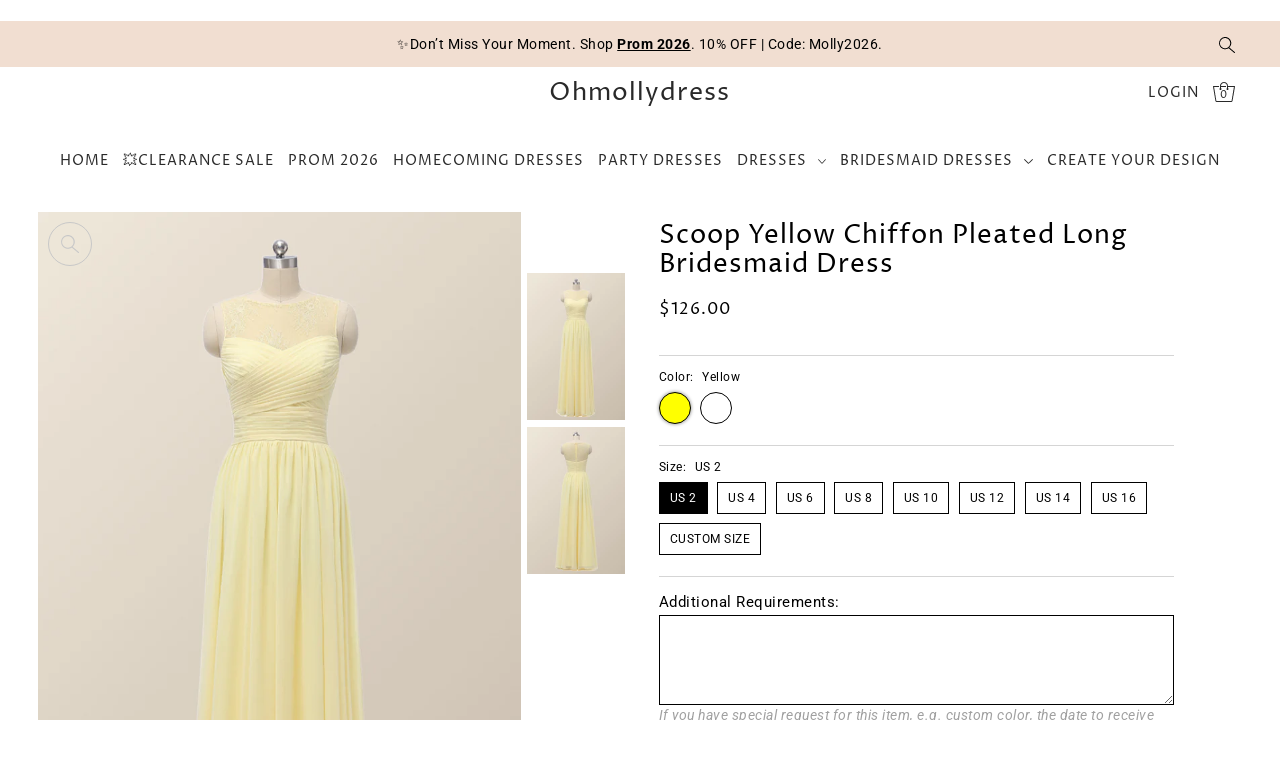

--- FILE ---
content_type: text/html; charset=utf-8
request_url: https://ohmollydress.com/products/scoop-yellow-chiffon-pleated-long-bridesmaid-dress
body_size: 44088
content:
<!DOCTYPE html>
<html class="no-js supports-no-cookies" lang="en">
<head>

  <!-- Meta Pixel Code -->
<script>
!function(f,b,e,v,n,t,s)
{if(f.fbq)return;n=f.fbq=function(){n.callMethod?
n.callMethod.apply(n,arguments):n.queue.push(arguments)};
if(!f._fbq)f._fbq=n;n.push=n;n.loaded=!0;n.version='2.0';
n.queue=[];t=b.createElement(e);t.async=!0;
t.src=v;s=b.getElementsByTagName(e)[0];
s.parentNode.insertBefore(t,s)}(window, document,'script',
'https://connect.facebook.net/en_US/fbevents.js');
fbq('init', '1262773455332659');
fbq('track', 'PageView');
</script>
<noscript><img height="1" width="1" style="display:none"
src="https://www.facebook.com/tr?id=1262773455332659&ev=PageView&noscript=1"
/></noscript>
<!-- End Meta Pixel Code -->


<!-- Google tag (gtag.js) -->
<script async src="https://www.googletagmanager.com/gtag/js?id=G-T2KCSWJPV4"></script>
<script>
 
 window.dataLayer = window.dataLayer || [];
  function gtag(){dataLayer.push(arguments);}
  gtag('js', new Date());

  gtag('config', 'G-T2KCSWJPV4');
</script>
  

  <meta charset="utf-8">
  <meta http-equiv="X-UA-Compatible" content="IE=edge">
  <meta name="viewport" content="width=device-width,initial-scale=1">
  <meta name="theme-color" content="#f1ded1">
  <meta name="p:domain_verify" content="8c46d4e9a8b3d8b0331e114331885a78"/>




<meta property="og:type" content="product">
  <meta property="og:title" content="Scoop Yellow Chiffon Pleated Long Bridesmaid Dress">
  <meta property="og:url" content="https://ohmollydress.com/products/scoop-yellow-chiffon-pleated-long-bridesmaid-dress">
  <meta property="og:description" content="The princess yellow chiffon A-line long bridesmaid dress features a see-through lace scoop top, pleated bodice, and zip-up back. 

SKU: OM1807
Chiffon material

Yellow color
Zip-up back
Fully lined
Built-in bra

For custom size, email us your measurements: bust, waist, hips, and height once you place the order!
Care: hand wash only
The model is wearing US Size 2.
">
  
    <meta property="og:image" content="http://ohmollydress.com/cdn/shop/products/fotor_2023-3-31_10_37_46.jpg?v=1680240589&width=800">
    <meta property="og:image:secure_url" content="https:Liquid error (snippets/snip-social-meta-tags line 21): invalid url input">
  
    <meta property="og:image" content="http://ohmollydress.com/cdn/shop/products/fotor_2023-3-31_10_37_33.jpg?v=1680240589&width=800">
    <meta property="og:image:secure_url" content="https:Liquid error (snippets/snip-social-meta-tags line 21): invalid url input">
  
  <meta property="og:price:amount" content="126.00">
  <meta property="og:price:currency" content="USD"><meta property="og:site_name" content="Ohmollydress">


<meta name="twitter:card" content="summary"><meta name="twitter:site" content="@"><meta name="twitter:title" content="Scoop Yellow Chiffon Pleated Long Bridesmaid Dress">
  <meta name="twitter:description" content="The princess yellow chiffon A-line long bridesmaid dress features a see-through lace scoop top, pleated bodice, and zip-up back. 

SKU: OM1807
Chiffon material

Yellow color
Zip-up back
Fully lined
Bu"><meta name="twitter:card" content="//ohmollydress.com/cdn/shop/products/fotor_2023-3-31_10_37_33.jpg?v=1680240589&width=1024">
    <meta name="twitter:image" content="//ohmollydress.com/cdn/shop/products/fotor_2023-3-31_10_37_33.jpg?v=1680240589&width=1024"><meta name="twitter:card" content="//ohmollydress.com/cdn/shop/products/fotor_2023-3-31_10_37_33.jpg?v=1680240589&width=1024">
    <meta name="twitter:image" content="//ohmollydress.com/cdn/shop/products/fotor_2023-3-31_10_37_33.jpg?v=1680240589&width=1024"><meta name="twitter:image:width" content="480">
  <meta name="twitter:image:height" content="480">
  
  
    <link rel="shortcut icon" href="//ohmollydress.com/cdn/shop/files/favicon-32x32_c2a9c19d-2975-48c8-8dcf-849ada89bd51.png?crop=center&height=32&v=1718603951&width=32" type="image/png" />
  

  
    <link rel="shortcut icon" href="//ohmollydress.com/cdn/shop/files/favicon-32x32_c2a9c19d-2975-48c8-8dcf-849ada89bd51.png?crop=center&height=32&v=1718603951&width=32" type="image/png" />
  

  <title>
    Scoop Yellow Chiffon Pleated Long Bridesmaid Dress
 &ndash; Ohmollydress</title>

  <meta name="description" content="The princess yellow chiffon A-line long bridesmaid dress features a see-through lace scoop top, pleated bodice, and zip-up back.">

  
<meta property="og:type" content="product">
  <meta property="og:title" content="Scoop Yellow Chiffon Pleated Long Bridesmaid Dress">
  <meta property="og:url" content="https://ohmollydress.com/products/scoop-yellow-chiffon-pleated-long-bridesmaid-dress">
  <meta property="og:description" content="The princess yellow chiffon A-line long bridesmaid dress features a see-through lace scoop top, pleated bodice, and zip-up back. 

SKU: OM1807
Chiffon material

Yellow color
Zip-up back
Fully lined
Built-in bra

For custom size, email us your measurements: bust, waist, hips, and height once you place the order!
Care: hand wash only
The model is wearing US Size 2.
">
  
    <meta property="og:image" content="http://ohmollydress.com/cdn/shop/products/fotor_2023-3-31_10_37_46.jpg?v=1680240589&width=800">
    <meta property="og:image:secure_url" content="https:Liquid error (snippets/snip-social-meta-tags line 21): invalid url input">
  
    <meta property="og:image" content="http://ohmollydress.com/cdn/shop/products/fotor_2023-3-31_10_37_33.jpg?v=1680240589&width=800">
    <meta property="og:image:secure_url" content="https:Liquid error (snippets/snip-social-meta-tags line 21): invalid url input">
  
  <meta property="og:price:amount" content="126.00">
  <meta property="og:price:currency" content="USD"><meta property="og:site_name" content="Ohmollydress">


<meta name="twitter:card" content="summary"><meta name="twitter:site" content="@"><meta name="twitter:title" content="Scoop Yellow Chiffon Pleated Long Bridesmaid Dress">
  <meta name="twitter:description" content="The princess yellow chiffon A-line long bridesmaid dress features a see-through lace scoop top, pleated bodice, and zip-up back. 

SKU: OM1807
Chiffon material

Yellow color
Zip-up back
Fully lined
Bu"><meta name="twitter:card" content="//ohmollydress.com/cdn/shop/products/fotor_2023-3-31_10_37_33.jpg?v=1680240589&width=1024">
    <meta name="twitter:image" content="//ohmollydress.com/cdn/shop/products/fotor_2023-3-31_10_37_33.jpg?v=1680240589&width=1024"><meta name="twitter:card" content="//ohmollydress.com/cdn/shop/products/fotor_2023-3-31_10_37_33.jpg?v=1680240589&width=1024">
    <meta name="twitter:image" content="//ohmollydress.com/cdn/shop/products/fotor_2023-3-31_10_37_33.jpg?v=1680240589&width=1024"><meta name="twitter:image:width" content="480">
  <meta name="twitter:image:height" content="480">
  
 <script type="application/ld+json">
   {
     "@context": "https://schema.org",
     "@type": "Product",
     "id": "scoop-yellow-chiffon-pleated-long-bridesmaid-dress",
     "url": "//products/scoop-yellow-chiffon-pleated-long-bridesmaid-dress",
     "image": "//ohmollydress.com/cdn/shop/products/fotor_2023-3-31_10_37_46.jpg?v=1680240589&width=600",
     "name": "Scoop Yellow Chiffon Pleated Long Bridesmaid Dress",
     "brand": {"@type": "Brand", "name": "Ohmollydress"},
     "description": "The princess yellow chiffon A-line long bridesmaid dress features a see-through lace scoop top, pleated bodice, and zip-up back. 

SKU: OM1807
Chiffon material

Yellow color
Zip-up back
Fully lined
Built-in bra

For custom size, email us your measurements: bust, waist, hips, and height once you place the order!
Care: hand wash only
The model is wearing US Size 2.
","sku": "44040173748443","offers": {
       "@type": "Offer",
       "price": "126.00",
       "priceCurrency": "USD",
       "availability": "http://schema.org/InStock",
       "priceValidUntil": "2030-01-01",
       "url": "/products/scoop-yellow-chiffon-pleated-long-bridesmaid-dress"
     }}
 </script>

  
    <!-- 屏蔽中文浏览器 -->
<script type="text/javascript">
if (navigator.language)
var language = navigator.language;
else
var language = navigator.browserLanguage;
if(language.indexOf('zh') > -1) location.href = 'error';
</script>
<!-- 屏蔽中文浏览器 -->

  <link rel="preconnect" href="https://cdn.shopify.com" crossorigin><link rel="preconnect" href="https://fonts.shopifycdn.com" crossorigin><!-- <script src="https://code.jquery.com/jquery-3.7.1.min.js"></script>      -->

    <!-- Preload onDomain stylesheets and script libraries -->
  <link rel="preload" href="//ohmollydress.com/cdn/shop/t/3/assets/theme.css?v=5510585461525034611686638435" as="style">
  <link rel="preload" href="//ohmollydress.com/cdn/shop/t/3/assets/theme.js?v=146432381785549316581686638436" as="script"><link rel="preload" href="//ohmollydress.com/cdn/shop/t/3/assets/section-main-product.css?v=176966766403313477951686638435" as="style" onload="this.onload=null;this.rel='stylesheet'">
    <noscript><link rel="stylesheet" href="//ohmollydress.com/cdn/shop/t/3/assets/section-main-product.css?v=176966766403313477951686638435"></noscript>
 <script type="application/ld+json">
   {
     "@context": "https://schema.org",
     "@type": "Product",
     "id": "scoop-yellow-chiffon-pleated-long-bridesmaid-dress",
     "url": "//products/scoop-yellow-chiffon-pleated-long-bridesmaid-dress",
     "image": "//ohmollydress.com/cdn/shop/products/fotor_2023-3-31_10_37_46.jpg?v=1680240589&width=600",
     "name": "Scoop Yellow Chiffon Pleated Long Bridesmaid Dress",
     "brand": {"@type": "Brand", "name": "Ohmollydress"},
     "description": "The princess yellow chiffon A-line long bridesmaid dress features a see-through lace scoop top, pleated bodice, and zip-up back. 

SKU: OM1807
Chiffon material

Yellow color
Zip-up back
Fully lined
Built-in bra

For custom size, email us your measurements: bust, waist, hips, and height once you place the order!
Care: hand wash only
The model is wearing US Size 2.
","sku": "44040173748443","offers": {
       "@type": "Offer",
       "price": "126.00",
       "priceCurrency": "USD",
       "availability": "http://schema.org/InStock",
       "priceValidUntil": "2030-01-01",
       "url": "/products/scoop-yellow-chiffon-pleated-long-bridesmaid-dress"
     }}
 </script>


  <script src="//ohmollydress.com/cdn/shop/t/3/assets/theme.js?v=146432381785549316581686638436" defer></script>

  <script>window.performance && window.performance.mark && window.performance.mark('shopify.content_for_header.start');</script><meta name="google-site-verification" content="rkNrTUi32LyW2YiiOLnMgUTPTVOWECaCxl3Es91pfyM">
<meta id="shopify-digital-wallet" name="shopify-digital-wallet" content="/62960730331/digital_wallets/dialog">
<meta name="shopify-checkout-api-token" content="b8ac67598858d82e8a5a042391a3d972">
<meta id="in-context-paypal-metadata" data-shop-id="62960730331" data-venmo-supported="false" data-environment="production" data-locale="en_US" data-paypal-v4="true" data-currency="USD">
<link rel="alternate" type="application/json+oembed" href="https://ohmollydress.com/products/scoop-yellow-chiffon-pleated-long-bridesmaid-dress.oembed">
<script async="async" src="/checkouts/internal/preloads.js?locale=en-US"></script>
<script id="shopify-features" type="application/json">{"accessToken":"b8ac67598858d82e8a5a042391a3d972","betas":["rich-media-storefront-analytics"],"domain":"ohmollydress.com","predictiveSearch":true,"shopId":62960730331,"locale":"en"}</script>
<script>var Shopify = Shopify || {};
Shopify.shop = "ohmollydress.myshopify.com";
Shopify.locale = "en";
Shopify.currency = {"active":"USD","rate":"1.0"};
Shopify.country = "US";
Shopify.theme = {"name":"Drop ✅","id":136769339611,"schema_name":"Drop","schema_version":"3.3.0","theme_store_id":1197,"role":"main"};
Shopify.theme.handle = "null";
Shopify.theme.style = {"id":null,"handle":null};
Shopify.cdnHost = "ohmollydress.com/cdn";
Shopify.routes = Shopify.routes || {};
Shopify.routes.root = "/";</script>
<script type="module">!function(o){(o.Shopify=o.Shopify||{}).modules=!0}(window);</script>
<script>!function(o){function n(){var o=[];function n(){o.push(Array.prototype.slice.apply(arguments))}return n.q=o,n}var t=o.Shopify=o.Shopify||{};t.loadFeatures=n(),t.autoloadFeatures=n()}(window);</script>
<script id="shop-js-analytics" type="application/json">{"pageType":"product"}</script>
<script defer="defer" async type="module" src="//ohmollydress.com/cdn/shopifycloud/shop-js/modules/v2/client.init-shop-cart-sync_BT-GjEfc.en.esm.js"></script>
<script defer="defer" async type="module" src="//ohmollydress.com/cdn/shopifycloud/shop-js/modules/v2/chunk.common_D58fp_Oc.esm.js"></script>
<script defer="defer" async type="module" src="//ohmollydress.com/cdn/shopifycloud/shop-js/modules/v2/chunk.modal_xMitdFEc.esm.js"></script>
<script type="module">
  await import("//ohmollydress.com/cdn/shopifycloud/shop-js/modules/v2/client.init-shop-cart-sync_BT-GjEfc.en.esm.js");
await import("//ohmollydress.com/cdn/shopifycloud/shop-js/modules/v2/chunk.common_D58fp_Oc.esm.js");
await import("//ohmollydress.com/cdn/shopifycloud/shop-js/modules/v2/chunk.modal_xMitdFEc.esm.js");

  window.Shopify.SignInWithShop?.initShopCartSync?.({"fedCMEnabled":true,"windoidEnabled":true});

</script>
<script id="__st">var __st={"a":62960730331,"offset":-28800,"reqid":"e25fac02-25a8-4c95-9c27-0e57beb7dc28-1769107973","pageurl":"ohmollydress.com\/products\/scoop-yellow-chiffon-pleated-long-bridesmaid-dress","u":"6e0d3bcc5d7c","p":"product","rtyp":"product","rid":8004120314075};</script>
<script>window.ShopifyPaypalV4VisibilityTracking = true;</script>
<script id="captcha-bootstrap">!function(){'use strict';const t='contact',e='account',n='new_comment',o=[[t,t],['blogs',n],['comments',n],[t,'customer']],c=[[e,'customer_login'],[e,'guest_login'],[e,'recover_customer_password'],[e,'create_customer']],r=t=>t.map((([t,e])=>`form[action*='/${t}']:not([data-nocaptcha='true']) input[name='form_type'][value='${e}']`)).join(','),a=t=>()=>t?[...document.querySelectorAll(t)].map((t=>t.form)):[];function s(){const t=[...o],e=r(t);return a(e)}const i='password',u='form_key',d=['recaptcha-v3-token','g-recaptcha-response','h-captcha-response',i],f=()=>{try{return window.sessionStorage}catch{return}},m='__shopify_v',_=t=>t.elements[u];function p(t,e,n=!1){try{const o=window.sessionStorage,c=JSON.parse(o.getItem(e)),{data:r}=function(t){const{data:e,action:n}=t;return t[m]||n?{data:e,action:n}:{data:t,action:n}}(c);for(const[e,n]of Object.entries(r))t.elements[e]&&(t.elements[e].value=n);n&&o.removeItem(e)}catch(o){console.error('form repopulation failed',{error:o})}}const l='form_type',E='cptcha';function T(t){t.dataset[E]=!0}const w=window,h=w.document,L='Shopify',v='ce_forms',y='captcha';let A=!1;((t,e)=>{const n=(g='f06e6c50-85a8-45c8-87d0-21a2b65856fe',I='https://cdn.shopify.com/shopifycloud/storefront-forms-hcaptcha/ce_storefront_forms_captcha_hcaptcha.v1.5.2.iife.js',D={infoText:'Protected by hCaptcha',privacyText:'Privacy',termsText:'Terms'},(t,e,n)=>{const o=w[L][v],c=o.bindForm;if(c)return c(t,g,e,D).then(n);var r;o.q.push([[t,g,e,D],n]),r=I,A||(h.body.append(Object.assign(h.createElement('script'),{id:'captcha-provider',async:!0,src:r})),A=!0)});var g,I,D;w[L]=w[L]||{},w[L][v]=w[L][v]||{},w[L][v].q=[],w[L][y]=w[L][y]||{},w[L][y].protect=function(t,e){n(t,void 0,e),T(t)},Object.freeze(w[L][y]),function(t,e,n,w,h,L){const[v,y,A,g]=function(t,e,n){const i=e?o:[],u=t?c:[],d=[...i,...u],f=r(d),m=r(i),_=r(d.filter((([t,e])=>n.includes(e))));return[a(f),a(m),a(_),s()]}(w,h,L),I=t=>{const e=t.target;return e instanceof HTMLFormElement?e:e&&e.form},D=t=>v().includes(t);t.addEventListener('submit',(t=>{const e=I(t);if(!e)return;const n=D(e)&&!e.dataset.hcaptchaBound&&!e.dataset.recaptchaBound,o=_(e),c=g().includes(e)&&(!o||!o.value);(n||c)&&t.preventDefault(),c&&!n&&(function(t){try{if(!f())return;!function(t){const e=f();if(!e)return;const n=_(t);if(!n)return;const o=n.value;o&&e.removeItem(o)}(t);const e=Array.from(Array(32),(()=>Math.random().toString(36)[2])).join('');!function(t,e){_(t)||t.append(Object.assign(document.createElement('input'),{type:'hidden',name:u})),t.elements[u].value=e}(t,e),function(t,e){const n=f();if(!n)return;const o=[...t.querySelectorAll(`input[type='${i}']`)].map((({name:t})=>t)),c=[...d,...o],r={};for(const[a,s]of new FormData(t).entries())c.includes(a)||(r[a]=s);n.setItem(e,JSON.stringify({[m]:1,action:t.action,data:r}))}(t,e)}catch(e){console.error('failed to persist form',e)}}(e),e.submit())}));const S=(t,e)=>{t&&!t.dataset[E]&&(n(t,e.some((e=>e===t))),T(t))};for(const o of['focusin','change'])t.addEventListener(o,(t=>{const e=I(t);D(e)&&S(e,y())}));const B=e.get('form_key'),M=e.get(l),P=B&&M;t.addEventListener('DOMContentLoaded',(()=>{const t=y();if(P)for(const e of t)e.elements[l].value===M&&p(e,B);[...new Set([...A(),...v().filter((t=>'true'===t.dataset.shopifyCaptcha))])].forEach((e=>S(e,t)))}))}(h,new URLSearchParams(w.location.search),n,t,e,['guest_login'])})(!0,!0)}();</script>
<script integrity="sha256-4kQ18oKyAcykRKYeNunJcIwy7WH5gtpwJnB7kiuLZ1E=" data-source-attribution="shopify.loadfeatures" defer="defer" src="//ohmollydress.com/cdn/shopifycloud/storefront/assets/storefront/load_feature-a0a9edcb.js" crossorigin="anonymous"></script>
<script data-source-attribution="shopify.dynamic_checkout.dynamic.init">var Shopify=Shopify||{};Shopify.PaymentButton=Shopify.PaymentButton||{isStorefrontPortableWallets:!0,init:function(){window.Shopify.PaymentButton.init=function(){};var t=document.createElement("script");t.src="https://ohmollydress.com/cdn/shopifycloud/portable-wallets/latest/portable-wallets.en.js",t.type="module",document.head.appendChild(t)}};
</script>
<script data-source-attribution="shopify.dynamic_checkout.buyer_consent">
  function portableWalletsHideBuyerConsent(e){var t=document.getElementById("shopify-buyer-consent"),n=document.getElementById("shopify-subscription-policy-button");t&&n&&(t.classList.add("hidden"),t.setAttribute("aria-hidden","true"),n.removeEventListener("click",e))}function portableWalletsShowBuyerConsent(e){var t=document.getElementById("shopify-buyer-consent"),n=document.getElementById("shopify-subscription-policy-button");t&&n&&(t.classList.remove("hidden"),t.removeAttribute("aria-hidden"),n.addEventListener("click",e))}window.Shopify?.PaymentButton&&(window.Shopify.PaymentButton.hideBuyerConsent=portableWalletsHideBuyerConsent,window.Shopify.PaymentButton.showBuyerConsent=portableWalletsShowBuyerConsent);
</script>
<script>
  function portableWalletsCleanup(e){e&&e.src&&console.error("Failed to load portable wallets script "+e.src);var t=document.querySelectorAll("shopify-accelerated-checkout .shopify-payment-button__skeleton, shopify-accelerated-checkout-cart .wallet-cart-button__skeleton"),e=document.getElementById("shopify-buyer-consent");for(let e=0;e<t.length;e++)t[e].remove();e&&e.remove()}function portableWalletsNotLoadedAsModule(e){e instanceof ErrorEvent&&"string"==typeof e.message&&e.message.includes("import.meta")&&"string"==typeof e.filename&&e.filename.includes("portable-wallets")&&(window.removeEventListener("error",portableWalletsNotLoadedAsModule),window.Shopify.PaymentButton.failedToLoad=e,"loading"===document.readyState?document.addEventListener("DOMContentLoaded",window.Shopify.PaymentButton.init):window.Shopify.PaymentButton.init())}window.addEventListener("error",portableWalletsNotLoadedAsModule);
</script>

<script type="module" src="https://ohmollydress.com/cdn/shopifycloud/portable-wallets/latest/portable-wallets.en.js" onError="portableWalletsCleanup(this)" crossorigin="anonymous"></script>
<script nomodule>
  document.addEventListener("DOMContentLoaded", portableWalletsCleanup);
</script>

<script id='scb4127' type='text/javascript' async='' src='https://ohmollydress.com/cdn/shopifycloud/privacy-banner/storefront-banner.js'></script><link id="shopify-accelerated-checkout-styles" rel="stylesheet" media="screen" href="https://ohmollydress.com/cdn/shopifycloud/portable-wallets/latest/accelerated-checkout-backwards-compat.css" crossorigin="anonymous">
<style id="shopify-accelerated-checkout-cart">
        #shopify-buyer-consent {
  margin-top: 1em;
  display: inline-block;
  width: 100%;
}

#shopify-buyer-consent.hidden {
  display: none;
}

#shopify-subscription-policy-button {
  background: none;
  border: none;
  padding: 0;
  text-decoration: underline;
  font-size: inherit;
  cursor: pointer;
}

#shopify-subscription-policy-button::before {
  box-shadow: none;
}

      </style>

<script>window.performance && window.performance.mark && window.performance.mark('shopify.content_for_header.end');</script>

  
 
<style data-shopify>

@font-face {
  font-family: Roboto;
  font-weight: 400;
  font-style: normal;
  font-display: swap;
  src: url("//ohmollydress.com/cdn/fonts/roboto/roboto_n4.2019d890f07b1852f56ce63ba45b2db45d852cba.woff2") format("woff2"),
       url("//ohmollydress.com/cdn/fonts/roboto/roboto_n4.238690e0007583582327135619c5f7971652fa9d.woff") format("woff");
}

@font-face {
  font-family: Roboto;
  font-weight: 700;
  font-style: normal;
  font-display: swap;
  src: url("//ohmollydress.com/cdn/fonts/roboto/roboto_n7.f38007a10afbbde8976c4056bfe890710d51dec2.woff2") format("woff2"),
       url("//ohmollydress.com/cdn/fonts/roboto/roboto_n7.94bfdd3e80c7be00e128703d245c207769d763f9.woff") format("woff");
}

@font-face {
  font-family: Roboto;
  font-weight: 400;
  font-style: italic;
  font-display: swap;
  src: url("//ohmollydress.com/cdn/fonts/roboto/roboto_i4.57ce898ccda22ee84f49e6b57ae302250655e2d4.woff2") format("woff2"),
       url("//ohmollydress.com/cdn/fonts/roboto/roboto_i4.b21f3bd061cbcb83b824ae8c7671a82587b264bf.woff") format("woff");
}

@font-face {
  font-family: Roboto;
  font-weight: 700;
  font-style: italic;
  font-display: swap;
  src: url("//ohmollydress.com/cdn/fonts/roboto/roboto_i7.7ccaf9410746f2c53340607c42c43f90a9005937.woff2") format("woff2"),
       url("//ohmollydress.com/cdn/fonts/roboto/roboto_i7.49ec21cdd7148292bffea74c62c0df6e93551516.woff") format("woff");
}

@font-face {
  font-family: "Proza Libre";
  font-weight: 400;
  font-style: normal;
  font-display: swap;
  src: url("//ohmollydress.com/cdn/fonts/proza_libre/prozalibre_n4.f0507b32b728d57643b7359f19cd41165a2ba3ad.woff2") format("woff2"),
       url("//ohmollydress.com/cdn/fonts/proza_libre/prozalibre_n4.11ea93e06205ad0e376283cb5b58368f304c1fe5.woff") format("woff");
}

@font-face {
  font-family: "Proza Libre";
  font-weight: 400;
  font-style: normal;
  font-display: swap;
  src: url("//ohmollydress.com/cdn/fonts/proza_libre/prozalibre_n4.f0507b32b728d57643b7359f19cd41165a2ba3ad.woff2") format("woff2"),
       url("//ohmollydress.com/cdn/fonts/proza_libre/prozalibre_n4.11ea93e06205ad0e376283cb5b58368f304c1fe5.woff") format("woff");
}

:root {
  --heading-family: "Proza Libre";
  --heading-weight: 400;
  --heading-style: normal;
  --heading-spacing: 1px;
  --heading-align: center;

  --main-family: Roboto;
  --main-weight: 400;
  --main-style: normal;
  --main-spacing: 0.5px;

  --nav-family: "Proza Libre";
  --nav-weight: 400;
  --nav-style: normal;
  --nav-spacing: 1px;
  --nav-transform: uppercase;

  --font-size: 14px;
  --nav-size: 14px;
  --h1-size: 36px;
  --h2-size: 26px;
  --h3-size: 18px;

  --font-size-sm: calc(14px - 2px);

  --buttons-transform: uppercase;
  --buttons-border-weight: 1px;
  --buttons-corners: 0;
  --buttons-height: 48px;
  --buttons-spacing: 1px;
  --form-border-weight: 1px;

  --slideout-desktop: 550px;
  --slideout-desktop-n: -550px;
  --slideout-mobile: 350px;
  --slideout-mobile-n: -350px;

  --keyboard-focus: #C8C8C8;
  --keyboard-border-style: dashed;
  --keyboard-border-weight: 1px;
  --keyboard-border-offset-weight: -1px;

  --scheme-1-bg: #ffffff;
  --scheme-1-text: #292929;
  --scheme-1-hover: #eeeeee;

  --scheme-2-bg: #eeeeee;
  --scheme-2-text: #292929;
  --scheme-2-hover: #ffffff;

  --scheme-3-bg-light: #e4e4e4;
  --scheme-3-bg: #b1b1b1;
  --scheme-3-text: #000000;
  --scheme-3-hover: #000000;

  --background: #ffffff;
  --background-accent: #f7f7f7;
  --background-dark: #cccccc;
  --text-color-light: #333333;
  --text-color: #000000;
  --dotted-color: #d5d5d5;
  --sale-color: #BF3333;
  --sale-color-dark: #6e1e1e;
  --sale-color-light: #dc7c7c;
  --announcement-bg: #f1ded1;
  --announcement-text: #000000;
  --announcement-hover: #646464;
  --header-bg: #ffffff;
  --header-text: #292929;
  --header-text-over: #ffffff;
  --header-text-over-dark: #cccccc;
  --header-text-over-light: #ffffff;
  --header-hover: #000000;
  --button-bg: #000000;
  --button-text: #ffffff;
  --button-hover: #646464;
  --secondary-button-bg: #f1ded1;
  --secondary-button-text: #292929;
  --secondary-button-hover: #fff;
  --directional-bg: #C8C8C8;
  --directional-text: #ffffff;
  --directional-hover: #000000;
  --footer-bg: #ffffff;
  --footer-text: #000000;
  --footer-hover: #292929;
  --error-msg-dark: #BF3333;
  --error-msg-light: #e7a4a4;
  --success-msg-dark: #556c5a;
  --success-msg-light: #a3b7a7;
  --slideshow-btn-height: 34px;
  --slideshow-btn-width: 34px;
  --masonry-padding: 20px;
  --section-padding: 50px;

  --star-active: rgb(0, 0, 0);
  --star-inactive: rgb(77, 77, 77);

  --countdown-size: 64px;
  --header-height: 0px;
}
.ajax-cart__free-shipping {
  background-color: var(--scheme-3-bg);
  color: var(--scheme-3-text);
}
.ajax-cart__free-shipping p,
.ajax-cart__free-shipping a,
.ajax-cart__free-shipping small,
.ajax-cart__free-shipping span {
  color: var(--scheme-3-text);
}
@media (max-width: 967px) {
  :root {
    --countdown-size: 44px;
  }
}
@media (max-width: 740px) {
  :root {
    --font-size: calc(14px - (14px * 0.15));
    --nav-size: calc(14px - (14px * 0.15));
    --h1-size: calc(36px - (36px * 0.15));
    --h2-size: calc(26px - (26px * 0.15));
    --h3-size: calc(18px - (18px * 0.15));
  }
}
</style>


  <link href="//ohmollydress.com/cdn/shop/t/3/assets/theme.css?v=5510585461525034611686638435" rel="stylesheet" type="text/css" media="all" />
<link rel="preload" as="font" href="//ohmollydress.com/cdn/fonts/roboto/roboto_n4.2019d890f07b1852f56ce63ba45b2db45d852cba.woff2" type="font/woff2" crossorigin><link rel="preload" as="font" href="//ohmollydress.com/cdn/fonts/proza_libre/prozalibre_n4.f0507b32b728d57643b7359f19cd41165a2ba3ad.woff2" type="font/woff2" crossorigin><link rel="preload" as="font" href="//ohmollydress.com/cdn/fonts/proza_libre/prozalibre_n4.f0507b32b728d57643b7359f19cd41165a2ba3ad.woff2" type="font/woff2" crossorigin><script>document.documentElement.className = document.documentElement.className.replace('no-js', 'js');</script>

 <link rel="preload" href="https://quickstart-41d588e3.myshopify.com/cdn/shop/t/3/assets/lazysizes-4.0.85.js" a="script"><script src="https://quickstart-41d588e3.myshopify.com/cdn/shop/t/3/assets/lazysizes-4.0.85.js"></script>


  
  <!-- Pinterest Tag -->
<script>
!function(e){if(!window.pintrk){window.pintrk = function () {
window.pintrk.queue.push(Array.prototype.slice.call(arguments))};var
  n=window.pintrk;n.queue=[],n.version="3.0";var
  t=document.createElement("script");t.async=!0,t.src=e;var
  r=document.getElementsByTagName("script")[0];
  r.parentNode.insertBefore(t,r)}}("https://s.pinimg.com/ct/core.js");
pintrk('load', '2614232315008', {em: '<user_email_address>'});
pintrk('page');
</script>
<noscript>
<img height="1" width="1" style="display:none;" alt=""
  src="https://ct.pinterest.com/v3/?event=init&tid=2614232315008&pd[em]=<hashed_email_address>&noscript=1" />
</noscript>

  <script>
pintrk('track', 'pagevisit', {
line_items: [
{
product_id: '1414',
product_category: 'default'
}
]
});
</script>
  
<!-- end Pinterest Tag -->


  
<script src="https://cdn.shopify.com/extensions/019bb158-f4e7-725f-a600-ef9c348de641/theme-app-extension-245/assets/alireviews-box.min.js" type="text/javascript" defer="defer"></script>
<script src="https://cdn.shopify.com/extensions/019bb158-f4e7-725f-a600-ef9c348de641/theme-app-extension-245/assets/alireviews.min.js" type="text/javascript" defer="defer"></script>
<script src="https://cdn.shopify.com/extensions/e8878072-2f6b-4e89-8082-94b04320908d/inbox-1254/assets/inbox-chat-loader.js" type="text/javascript" defer="defer"></script>
<link rel="canonical" href="https://ohmollydress.com/products/scoop-yellow-chiffon-pleated-long-bridesmaid-dress">
<link href="https://monorail-edge.shopifysvc.com" rel="dns-prefetch">
<script>(function(){if ("sendBeacon" in navigator && "performance" in window) {try {var session_token_from_headers = performance.getEntriesByType('navigation')[0].serverTiming.find(x => x.name == '_s').description;} catch {var session_token_from_headers = undefined;}var session_cookie_matches = document.cookie.match(/_shopify_s=([^;]*)/);var session_token_from_cookie = session_cookie_matches && session_cookie_matches.length === 2 ? session_cookie_matches[1] : "";var session_token = session_token_from_headers || session_token_from_cookie || "";function handle_abandonment_event(e) {var entries = performance.getEntries().filter(function(entry) {return /monorail-edge.shopifysvc.com/.test(entry.name);});if (!window.abandonment_tracked && entries.length === 0) {window.abandonment_tracked = true;var currentMs = Date.now();var navigation_start = performance.timing.navigationStart;var payload = {shop_id: 62960730331,url: window.location.href,navigation_start,duration: currentMs - navigation_start,session_token,page_type: "product"};window.navigator.sendBeacon("https://monorail-edge.shopifysvc.com/v1/produce", JSON.stringify({schema_id: "online_store_buyer_site_abandonment/1.1",payload: payload,metadata: {event_created_at_ms: currentMs,event_sent_at_ms: currentMs}}));}}window.addEventListener('pagehide', handle_abandonment_event);}}());</script>
<script id="web-pixels-manager-setup">(function e(e,d,r,n,o){if(void 0===o&&(o={}),!Boolean(null===(a=null===(i=window.Shopify)||void 0===i?void 0:i.analytics)||void 0===a?void 0:a.replayQueue)){var i,a;window.Shopify=window.Shopify||{};var t=window.Shopify;t.analytics=t.analytics||{};var s=t.analytics;s.replayQueue=[],s.publish=function(e,d,r){return s.replayQueue.push([e,d,r]),!0};try{self.performance.mark("wpm:start")}catch(e){}var l=function(){var e={modern:/Edge?\/(1{2}[4-9]|1[2-9]\d|[2-9]\d{2}|\d{4,})\.\d+(\.\d+|)|Firefox\/(1{2}[4-9]|1[2-9]\d|[2-9]\d{2}|\d{4,})\.\d+(\.\d+|)|Chrom(ium|e)\/(9{2}|\d{3,})\.\d+(\.\d+|)|(Maci|X1{2}).+ Version\/(15\.\d+|(1[6-9]|[2-9]\d|\d{3,})\.\d+)([,.]\d+|)( \(\w+\)|)( Mobile\/\w+|) Safari\/|Chrome.+OPR\/(9{2}|\d{3,})\.\d+\.\d+|(CPU[ +]OS|iPhone[ +]OS|CPU[ +]iPhone|CPU IPhone OS|CPU iPad OS)[ +]+(15[._]\d+|(1[6-9]|[2-9]\d|\d{3,})[._]\d+)([._]\d+|)|Android:?[ /-](13[3-9]|1[4-9]\d|[2-9]\d{2}|\d{4,})(\.\d+|)(\.\d+|)|Android.+Firefox\/(13[5-9]|1[4-9]\d|[2-9]\d{2}|\d{4,})\.\d+(\.\d+|)|Android.+Chrom(ium|e)\/(13[3-9]|1[4-9]\d|[2-9]\d{2}|\d{4,})\.\d+(\.\d+|)|SamsungBrowser\/([2-9]\d|\d{3,})\.\d+/,legacy:/Edge?\/(1[6-9]|[2-9]\d|\d{3,})\.\d+(\.\d+|)|Firefox\/(5[4-9]|[6-9]\d|\d{3,})\.\d+(\.\d+|)|Chrom(ium|e)\/(5[1-9]|[6-9]\d|\d{3,})\.\d+(\.\d+|)([\d.]+$|.*Safari\/(?![\d.]+ Edge\/[\d.]+$))|(Maci|X1{2}).+ Version\/(10\.\d+|(1[1-9]|[2-9]\d|\d{3,})\.\d+)([,.]\d+|)( \(\w+\)|)( Mobile\/\w+|) Safari\/|Chrome.+OPR\/(3[89]|[4-9]\d|\d{3,})\.\d+\.\d+|(CPU[ +]OS|iPhone[ +]OS|CPU[ +]iPhone|CPU IPhone OS|CPU iPad OS)[ +]+(10[._]\d+|(1[1-9]|[2-9]\d|\d{3,})[._]\d+)([._]\d+|)|Android:?[ /-](13[3-9]|1[4-9]\d|[2-9]\d{2}|\d{4,})(\.\d+|)(\.\d+|)|Mobile Safari.+OPR\/([89]\d|\d{3,})\.\d+\.\d+|Android.+Firefox\/(13[5-9]|1[4-9]\d|[2-9]\d{2}|\d{4,})\.\d+(\.\d+|)|Android.+Chrom(ium|e)\/(13[3-9]|1[4-9]\d|[2-9]\d{2}|\d{4,})\.\d+(\.\d+|)|Android.+(UC? ?Browser|UCWEB|U3)[ /]?(15\.([5-9]|\d{2,})|(1[6-9]|[2-9]\d|\d{3,})\.\d+)\.\d+|SamsungBrowser\/(5\.\d+|([6-9]|\d{2,})\.\d+)|Android.+MQ{2}Browser\/(14(\.(9|\d{2,})|)|(1[5-9]|[2-9]\d|\d{3,})(\.\d+|))(\.\d+|)|K[Aa][Ii]OS\/(3\.\d+|([4-9]|\d{2,})\.\d+)(\.\d+|)/},d=e.modern,r=e.legacy,n=navigator.userAgent;return n.match(d)?"modern":n.match(r)?"legacy":"unknown"}(),u="modern"===l?"modern":"legacy",c=(null!=n?n:{modern:"",legacy:""})[u],f=function(e){return[e.baseUrl,"/wpm","/b",e.hashVersion,"modern"===e.buildTarget?"m":"l",".js"].join("")}({baseUrl:d,hashVersion:r,buildTarget:u}),m=function(e){var d=e.version,r=e.bundleTarget,n=e.surface,o=e.pageUrl,i=e.monorailEndpoint;return{emit:function(e){var a=e.status,t=e.errorMsg,s=(new Date).getTime(),l=JSON.stringify({metadata:{event_sent_at_ms:s},events:[{schema_id:"web_pixels_manager_load/3.1",payload:{version:d,bundle_target:r,page_url:o,status:a,surface:n,error_msg:t},metadata:{event_created_at_ms:s}}]});if(!i)return console&&console.warn&&console.warn("[Web Pixels Manager] No Monorail endpoint provided, skipping logging."),!1;try{return self.navigator.sendBeacon.bind(self.navigator)(i,l)}catch(e){}var u=new XMLHttpRequest;try{return u.open("POST",i,!0),u.setRequestHeader("Content-Type","text/plain"),u.send(l),!0}catch(e){return console&&console.warn&&console.warn("[Web Pixels Manager] Got an unhandled error while logging to Monorail."),!1}}}}({version:r,bundleTarget:l,surface:e.surface,pageUrl:self.location.href,monorailEndpoint:e.monorailEndpoint});try{o.browserTarget=l,function(e){var d=e.src,r=e.async,n=void 0===r||r,o=e.onload,i=e.onerror,a=e.sri,t=e.scriptDataAttributes,s=void 0===t?{}:t,l=document.createElement("script"),u=document.querySelector("head"),c=document.querySelector("body");if(l.async=n,l.src=d,a&&(l.integrity=a,l.crossOrigin="anonymous"),s)for(var f in s)if(Object.prototype.hasOwnProperty.call(s,f))try{l.dataset[f]=s[f]}catch(e){}if(o&&l.addEventListener("load",o),i&&l.addEventListener("error",i),u)u.appendChild(l);else{if(!c)throw new Error("Did not find a head or body element to append the script");c.appendChild(l)}}({src:f,async:!0,onload:function(){if(!function(){var e,d;return Boolean(null===(d=null===(e=window.Shopify)||void 0===e?void 0:e.analytics)||void 0===d?void 0:d.initialized)}()){var d=window.webPixelsManager.init(e)||void 0;if(d){var r=window.Shopify.analytics;r.replayQueue.forEach((function(e){var r=e[0],n=e[1],o=e[2];d.publishCustomEvent(r,n,o)})),r.replayQueue=[],r.publish=d.publishCustomEvent,r.visitor=d.visitor,r.initialized=!0}}},onerror:function(){return m.emit({status:"failed",errorMsg:"".concat(f," has failed to load")})},sri:function(e){var d=/^sha384-[A-Za-z0-9+/=]+$/;return"string"==typeof e&&d.test(e)}(c)?c:"",scriptDataAttributes:o}),m.emit({status:"loading"})}catch(e){m.emit({status:"failed",errorMsg:(null==e?void 0:e.message)||"Unknown error"})}}})({shopId: 62960730331,storefrontBaseUrl: "https://ohmollydress.com",extensionsBaseUrl: "https://extensions.shopifycdn.com/cdn/shopifycloud/web-pixels-manager",monorailEndpoint: "https://monorail-edge.shopifysvc.com/unstable/produce_batch",surface: "storefront-renderer",enabledBetaFlags: ["2dca8a86"],webPixelsConfigList: [{"id":"1660780763","configuration":"{\"pixelCode\":\"D41IGTRC77UFVI58TU70\"}","eventPayloadVersion":"v1","runtimeContext":"STRICT","scriptVersion":"22e92c2ad45662f435e4801458fb78cc","type":"APP","apiClientId":4383523,"privacyPurposes":["ANALYTICS","MARKETING","SALE_OF_DATA"],"dataSharingAdjustments":{"protectedCustomerApprovalScopes":["read_customer_address","read_customer_email","read_customer_name","read_customer_personal_data","read_customer_phone"]}},{"id":"581468379","configuration":"{\"config\":\"{\\\"google_tag_ids\\\":[\\\"G-T2KCSWJPV4\\\",\\\"GT-MQXC25SG\\\"],\\\"target_country\\\":\\\"US\\\",\\\"gtag_events\\\":[{\\\"type\\\":\\\"search\\\",\\\"action_label\\\":\\\"G-T2KCSWJPV4\\\"},{\\\"type\\\":\\\"begin_checkout\\\",\\\"action_label\\\":\\\"G-T2KCSWJPV4\\\"},{\\\"type\\\":\\\"view_item\\\",\\\"action_label\\\":[\\\"G-T2KCSWJPV4\\\",\\\"MC-K3ZZGXDWHP\\\"]},{\\\"type\\\":\\\"purchase\\\",\\\"action_label\\\":[\\\"G-T2KCSWJPV4\\\",\\\"MC-K3ZZGXDWHP\\\"]},{\\\"type\\\":\\\"page_view\\\",\\\"action_label\\\":[\\\"G-T2KCSWJPV4\\\",\\\"MC-K3ZZGXDWHP\\\"]},{\\\"type\\\":\\\"add_payment_info\\\",\\\"action_label\\\":\\\"G-T2KCSWJPV4\\\"},{\\\"type\\\":\\\"add_to_cart\\\",\\\"action_label\\\":\\\"G-T2KCSWJPV4\\\"}],\\\"enable_monitoring_mode\\\":false}\"}","eventPayloadVersion":"v1","runtimeContext":"OPEN","scriptVersion":"b2a88bafab3e21179ed38636efcd8a93","type":"APP","apiClientId":1780363,"privacyPurposes":[],"dataSharingAdjustments":{"protectedCustomerApprovalScopes":["read_customer_address","read_customer_email","read_customer_name","read_customer_personal_data","read_customer_phone"]}},{"id":"shopify-app-pixel","configuration":"{}","eventPayloadVersion":"v1","runtimeContext":"STRICT","scriptVersion":"0450","apiClientId":"shopify-pixel","type":"APP","privacyPurposes":["ANALYTICS","MARKETING"]},{"id":"shopify-custom-pixel","eventPayloadVersion":"v1","runtimeContext":"LAX","scriptVersion":"0450","apiClientId":"shopify-pixel","type":"CUSTOM","privacyPurposes":["ANALYTICS","MARKETING"]}],isMerchantRequest: false,initData: {"shop":{"name":"Ohmollydress","paymentSettings":{"currencyCode":"USD"},"myshopifyDomain":"ohmollydress.myshopify.com","countryCode":"CN","storefrontUrl":"https:\/\/ohmollydress.com"},"customer":null,"cart":null,"checkout":null,"productVariants":[{"price":{"amount":126.0,"currencyCode":"USD"},"product":{"title":"Scoop Yellow Chiffon Pleated Long Bridesmaid Dress","vendor":"Ohmollydress","id":"8004120314075","untranslatedTitle":"Scoop Yellow Chiffon Pleated Long Bridesmaid Dress","url":"\/products\/scoop-yellow-chiffon-pleated-long-bridesmaid-dress","type":""},"id":"44040173748443","image":{"src":"\/\/ohmollydress.com\/cdn\/shop\/products\/fotor_2023-3-31_10_37_46.jpg?v=1680240589"},"sku":null,"title":"Yellow \/ US 2","untranslatedTitle":"Yellow \/ US 2"},{"price":{"amount":126.0,"currencyCode":"USD"},"product":{"title":"Scoop Yellow Chiffon Pleated Long Bridesmaid Dress","vendor":"Ohmollydress","id":"8004120314075","untranslatedTitle":"Scoop Yellow Chiffon Pleated Long Bridesmaid Dress","url":"\/products\/scoop-yellow-chiffon-pleated-long-bridesmaid-dress","type":""},"id":"44040173781211","image":{"src":"\/\/ohmollydress.com\/cdn\/shop\/products\/fotor_2023-3-31_10_37_46.jpg?v=1680240589"},"sku":null,"title":"Yellow \/ US 4","untranslatedTitle":"Yellow \/ US 4"},{"price":{"amount":126.0,"currencyCode":"USD"},"product":{"title":"Scoop Yellow Chiffon Pleated Long Bridesmaid Dress","vendor":"Ohmollydress","id":"8004120314075","untranslatedTitle":"Scoop Yellow Chiffon Pleated Long Bridesmaid Dress","url":"\/products\/scoop-yellow-chiffon-pleated-long-bridesmaid-dress","type":""},"id":"44040173813979","image":{"src":"\/\/ohmollydress.com\/cdn\/shop\/products\/fotor_2023-3-31_10_37_46.jpg?v=1680240589"},"sku":null,"title":"Yellow \/ US 6","untranslatedTitle":"Yellow \/ US 6"},{"price":{"amount":126.0,"currencyCode":"USD"},"product":{"title":"Scoop Yellow Chiffon Pleated Long Bridesmaid Dress","vendor":"Ohmollydress","id":"8004120314075","untranslatedTitle":"Scoop Yellow Chiffon Pleated Long Bridesmaid Dress","url":"\/products\/scoop-yellow-chiffon-pleated-long-bridesmaid-dress","type":""},"id":"44040173846747","image":{"src":"\/\/ohmollydress.com\/cdn\/shop\/products\/fotor_2023-3-31_10_37_46.jpg?v=1680240589"},"sku":null,"title":"Yellow \/ US 8","untranslatedTitle":"Yellow \/ US 8"},{"price":{"amount":126.0,"currencyCode":"USD"},"product":{"title":"Scoop Yellow Chiffon Pleated Long Bridesmaid Dress","vendor":"Ohmollydress","id":"8004120314075","untranslatedTitle":"Scoop Yellow Chiffon Pleated Long Bridesmaid Dress","url":"\/products\/scoop-yellow-chiffon-pleated-long-bridesmaid-dress","type":""},"id":"44040173879515","image":{"src":"\/\/ohmollydress.com\/cdn\/shop\/products\/fotor_2023-3-31_10_37_46.jpg?v=1680240589"},"sku":null,"title":"Yellow \/ US 10","untranslatedTitle":"Yellow \/ US 10"},{"price":{"amount":126.0,"currencyCode":"USD"},"product":{"title":"Scoop Yellow Chiffon Pleated Long Bridesmaid Dress","vendor":"Ohmollydress","id":"8004120314075","untranslatedTitle":"Scoop Yellow Chiffon Pleated Long Bridesmaid Dress","url":"\/products\/scoop-yellow-chiffon-pleated-long-bridesmaid-dress","type":""},"id":"44040173912283","image":{"src":"\/\/ohmollydress.com\/cdn\/shop\/products\/fotor_2023-3-31_10_37_46.jpg?v=1680240589"},"sku":null,"title":"Yellow \/ US 12","untranslatedTitle":"Yellow \/ US 12"},{"price":{"amount":126.0,"currencyCode":"USD"},"product":{"title":"Scoop Yellow Chiffon Pleated Long Bridesmaid Dress","vendor":"Ohmollydress","id":"8004120314075","untranslatedTitle":"Scoop Yellow Chiffon Pleated Long Bridesmaid Dress","url":"\/products\/scoop-yellow-chiffon-pleated-long-bridesmaid-dress","type":""},"id":"44040173945051","image":{"src":"\/\/ohmollydress.com\/cdn\/shop\/products\/fotor_2023-3-31_10_37_46.jpg?v=1680240589"},"sku":null,"title":"Yellow \/ US 14","untranslatedTitle":"Yellow \/ US 14"},{"price":{"amount":126.0,"currencyCode":"USD"},"product":{"title":"Scoop Yellow Chiffon Pleated Long Bridesmaid Dress","vendor":"Ohmollydress","id":"8004120314075","untranslatedTitle":"Scoop Yellow Chiffon Pleated Long Bridesmaid Dress","url":"\/products\/scoop-yellow-chiffon-pleated-long-bridesmaid-dress","type":""},"id":"44040173977819","image":{"src":"\/\/ohmollydress.com\/cdn\/shop\/products\/fotor_2023-3-31_10_37_46.jpg?v=1680240589"},"sku":null,"title":"Yellow \/ US 16","untranslatedTitle":"Yellow \/ US 16"},{"price":{"amount":126.0,"currencyCode":"USD"},"product":{"title":"Scoop Yellow Chiffon Pleated Long Bridesmaid Dress","vendor":"Ohmollydress","id":"8004120314075","untranslatedTitle":"Scoop Yellow Chiffon Pleated Long Bridesmaid Dress","url":"\/products\/scoop-yellow-chiffon-pleated-long-bridesmaid-dress","type":""},"id":"44040174010587","image":{"src":"\/\/ohmollydress.com\/cdn\/shop\/products\/fotor_2023-3-31_10_37_46.jpg?v=1680240589"},"sku":null,"title":"Yellow \/ Custom Size","untranslatedTitle":"Yellow \/ Custom Size"},{"price":{"amount":126.0,"currencyCode":"USD"},"product":{"title":"Scoop Yellow Chiffon Pleated Long Bridesmaid Dress","vendor":"Ohmollydress","id":"8004120314075","untranslatedTitle":"Scoop Yellow Chiffon Pleated Long Bridesmaid Dress","url":"\/products\/scoop-yellow-chiffon-pleated-long-bridesmaid-dress","type":""},"id":"44040174043355","image":{"src":"\/\/ohmollydress.com\/cdn\/shop\/products\/fotor_2023-3-31_10_37_46.jpg?v=1680240589"},"sku":null,"title":"Custom Color \/ US 2","untranslatedTitle":"Custom Color \/ US 2"},{"price":{"amount":126.0,"currencyCode":"USD"},"product":{"title":"Scoop Yellow Chiffon Pleated Long Bridesmaid Dress","vendor":"Ohmollydress","id":"8004120314075","untranslatedTitle":"Scoop Yellow Chiffon Pleated Long Bridesmaid Dress","url":"\/products\/scoop-yellow-chiffon-pleated-long-bridesmaid-dress","type":""},"id":"44040174076123","image":{"src":"\/\/ohmollydress.com\/cdn\/shop\/products\/fotor_2023-3-31_10_37_46.jpg?v=1680240589"},"sku":null,"title":"Custom Color \/ US 4","untranslatedTitle":"Custom Color \/ US 4"},{"price":{"amount":126.0,"currencyCode":"USD"},"product":{"title":"Scoop Yellow Chiffon Pleated Long Bridesmaid Dress","vendor":"Ohmollydress","id":"8004120314075","untranslatedTitle":"Scoop Yellow Chiffon Pleated Long Bridesmaid Dress","url":"\/products\/scoop-yellow-chiffon-pleated-long-bridesmaid-dress","type":""},"id":"44040174108891","image":{"src":"\/\/ohmollydress.com\/cdn\/shop\/products\/fotor_2023-3-31_10_37_46.jpg?v=1680240589"},"sku":null,"title":"Custom Color \/ US 6","untranslatedTitle":"Custom Color \/ US 6"},{"price":{"amount":126.0,"currencyCode":"USD"},"product":{"title":"Scoop Yellow Chiffon Pleated Long Bridesmaid Dress","vendor":"Ohmollydress","id":"8004120314075","untranslatedTitle":"Scoop Yellow Chiffon Pleated Long Bridesmaid Dress","url":"\/products\/scoop-yellow-chiffon-pleated-long-bridesmaid-dress","type":""},"id":"44040174141659","image":{"src":"\/\/ohmollydress.com\/cdn\/shop\/products\/fotor_2023-3-31_10_37_46.jpg?v=1680240589"},"sku":null,"title":"Custom Color \/ US 8","untranslatedTitle":"Custom Color \/ US 8"},{"price":{"amount":126.0,"currencyCode":"USD"},"product":{"title":"Scoop Yellow Chiffon Pleated Long Bridesmaid Dress","vendor":"Ohmollydress","id":"8004120314075","untranslatedTitle":"Scoop Yellow Chiffon Pleated Long Bridesmaid Dress","url":"\/products\/scoop-yellow-chiffon-pleated-long-bridesmaid-dress","type":""},"id":"44040174174427","image":{"src":"\/\/ohmollydress.com\/cdn\/shop\/products\/fotor_2023-3-31_10_37_46.jpg?v=1680240589"},"sku":null,"title":"Custom Color \/ US 10","untranslatedTitle":"Custom Color \/ US 10"},{"price":{"amount":126.0,"currencyCode":"USD"},"product":{"title":"Scoop Yellow Chiffon Pleated Long Bridesmaid Dress","vendor":"Ohmollydress","id":"8004120314075","untranslatedTitle":"Scoop Yellow Chiffon Pleated Long Bridesmaid Dress","url":"\/products\/scoop-yellow-chiffon-pleated-long-bridesmaid-dress","type":""},"id":"44040174207195","image":{"src":"\/\/ohmollydress.com\/cdn\/shop\/products\/fotor_2023-3-31_10_37_46.jpg?v=1680240589"},"sku":null,"title":"Custom Color \/ US 12","untranslatedTitle":"Custom Color \/ US 12"},{"price":{"amount":126.0,"currencyCode":"USD"},"product":{"title":"Scoop Yellow Chiffon Pleated Long Bridesmaid Dress","vendor":"Ohmollydress","id":"8004120314075","untranslatedTitle":"Scoop Yellow Chiffon Pleated Long Bridesmaid Dress","url":"\/products\/scoop-yellow-chiffon-pleated-long-bridesmaid-dress","type":""},"id":"44040174239963","image":{"src":"\/\/ohmollydress.com\/cdn\/shop\/products\/fotor_2023-3-31_10_37_46.jpg?v=1680240589"},"sku":null,"title":"Custom Color \/ US 14","untranslatedTitle":"Custom Color \/ US 14"},{"price":{"amount":126.0,"currencyCode":"USD"},"product":{"title":"Scoop Yellow Chiffon Pleated Long Bridesmaid Dress","vendor":"Ohmollydress","id":"8004120314075","untranslatedTitle":"Scoop Yellow Chiffon Pleated Long Bridesmaid Dress","url":"\/products\/scoop-yellow-chiffon-pleated-long-bridesmaid-dress","type":""},"id":"44040174272731","image":{"src":"\/\/ohmollydress.com\/cdn\/shop\/products\/fotor_2023-3-31_10_37_46.jpg?v=1680240589"},"sku":null,"title":"Custom Color \/ US 16","untranslatedTitle":"Custom Color \/ US 16"},{"price":{"amount":126.0,"currencyCode":"USD"},"product":{"title":"Scoop Yellow Chiffon Pleated Long Bridesmaid Dress","vendor":"Ohmollydress","id":"8004120314075","untranslatedTitle":"Scoop Yellow Chiffon Pleated Long Bridesmaid Dress","url":"\/products\/scoop-yellow-chiffon-pleated-long-bridesmaid-dress","type":""},"id":"44040174305499","image":{"src":"\/\/ohmollydress.com\/cdn\/shop\/products\/fotor_2023-3-31_10_37_46.jpg?v=1680240589"},"sku":null,"title":"Custom Color \/ Custom Size","untranslatedTitle":"Custom Color \/ Custom Size"}],"purchasingCompany":null},},"https://ohmollydress.com/cdn","fcfee988w5aeb613cpc8e4bc33m6693e112",{"modern":"","legacy":""},{"shopId":"62960730331","storefrontBaseUrl":"https:\/\/ohmollydress.com","extensionBaseUrl":"https:\/\/extensions.shopifycdn.com\/cdn\/shopifycloud\/web-pixels-manager","surface":"storefront-renderer","enabledBetaFlags":"[\"2dca8a86\"]","isMerchantRequest":"false","hashVersion":"fcfee988w5aeb613cpc8e4bc33m6693e112","publish":"custom","events":"[[\"page_viewed\",{}],[\"product_viewed\",{\"productVariant\":{\"price\":{\"amount\":126.0,\"currencyCode\":\"USD\"},\"product\":{\"title\":\"Scoop Yellow Chiffon Pleated Long Bridesmaid Dress\",\"vendor\":\"Ohmollydress\",\"id\":\"8004120314075\",\"untranslatedTitle\":\"Scoop Yellow Chiffon Pleated Long Bridesmaid Dress\",\"url\":\"\/products\/scoop-yellow-chiffon-pleated-long-bridesmaid-dress\",\"type\":\"\"},\"id\":\"44040173748443\",\"image\":{\"src\":\"\/\/ohmollydress.com\/cdn\/shop\/products\/fotor_2023-3-31_10_37_46.jpg?v=1680240589\"},\"sku\":null,\"title\":\"Yellow \/ US 2\",\"untranslatedTitle\":\"Yellow \/ US 2\"}}]]"});</script><script>
  window.ShopifyAnalytics = window.ShopifyAnalytics || {};
  window.ShopifyAnalytics.meta = window.ShopifyAnalytics.meta || {};
  window.ShopifyAnalytics.meta.currency = 'USD';
  var meta = {"product":{"id":8004120314075,"gid":"gid:\/\/shopify\/Product\/8004120314075","vendor":"Ohmollydress","type":"","handle":"scoop-yellow-chiffon-pleated-long-bridesmaid-dress","variants":[{"id":44040173748443,"price":12600,"name":"Scoop Yellow Chiffon Pleated Long Bridesmaid Dress - Yellow \/ US 2","public_title":"Yellow \/ US 2","sku":null},{"id":44040173781211,"price":12600,"name":"Scoop Yellow Chiffon Pleated Long Bridesmaid Dress - Yellow \/ US 4","public_title":"Yellow \/ US 4","sku":null},{"id":44040173813979,"price":12600,"name":"Scoop Yellow Chiffon Pleated Long Bridesmaid Dress - Yellow \/ US 6","public_title":"Yellow \/ US 6","sku":null},{"id":44040173846747,"price":12600,"name":"Scoop Yellow Chiffon Pleated Long Bridesmaid Dress - Yellow \/ US 8","public_title":"Yellow \/ US 8","sku":null},{"id":44040173879515,"price":12600,"name":"Scoop Yellow Chiffon Pleated Long Bridesmaid Dress - Yellow \/ US 10","public_title":"Yellow \/ US 10","sku":null},{"id":44040173912283,"price":12600,"name":"Scoop Yellow Chiffon Pleated Long Bridesmaid Dress - Yellow \/ US 12","public_title":"Yellow \/ US 12","sku":null},{"id":44040173945051,"price":12600,"name":"Scoop Yellow Chiffon Pleated Long Bridesmaid Dress - Yellow \/ US 14","public_title":"Yellow \/ US 14","sku":null},{"id":44040173977819,"price":12600,"name":"Scoop Yellow Chiffon Pleated Long Bridesmaid Dress - Yellow \/ US 16","public_title":"Yellow \/ US 16","sku":null},{"id":44040174010587,"price":12600,"name":"Scoop Yellow Chiffon Pleated Long Bridesmaid Dress - Yellow \/ Custom Size","public_title":"Yellow \/ Custom Size","sku":null},{"id":44040174043355,"price":12600,"name":"Scoop Yellow Chiffon Pleated Long Bridesmaid Dress - Custom Color \/ US 2","public_title":"Custom Color \/ US 2","sku":null},{"id":44040174076123,"price":12600,"name":"Scoop Yellow Chiffon Pleated Long Bridesmaid Dress - Custom Color \/ US 4","public_title":"Custom Color \/ US 4","sku":null},{"id":44040174108891,"price":12600,"name":"Scoop Yellow Chiffon Pleated Long Bridesmaid Dress - Custom Color \/ US 6","public_title":"Custom Color \/ US 6","sku":null},{"id":44040174141659,"price":12600,"name":"Scoop Yellow Chiffon Pleated Long Bridesmaid Dress - Custom Color \/ US 8","public_title":"Custom Color \/ US 8","sku":null},{"id":44040174174427,"price":12600,"name":"Scoop Yellow Chiffon Pleated Long Bridesmaid Dress - Custom Color \/ US 10","public_title":"Custom Color \/ US 10","sku":null},{"id":44040174207195,"price":12600,"name":"Scoop Yellow Chiffon Pleated Long Bridesmaid Dress - Custom Color \/ US 12","public_title":"Custom Color \/ US 12","sku":null},{"id":44040174239963,"price":12600,"name":"Scoop Yellow Chiffon Pleated Long Bridesmaid Dress - Custom Color \/ US 14","public_title":"Custom Color \/ US 14","sku":null},{"id":44040174272731,"price":12600,"name":"Scoop Yellow Chiffon Pleated Long Bridesmaid Dress - Custom Color \/ US 16","public_title":"Custom Color \/ US 16","sku":null},{"id":44040174305499,"price":12600,"name":"Scoop Yellow Chiffon Pleated Long Bridesmaid Dress - Custom Color \/ Custom Size","public_title":"Custom Color \/ Custom Size","sku":null}],"remote":false},"page":{"pageType":"product","resourceType":"product","resourceId":8004120314075,"requestId":"e25fac02-25a8-4c95-9c27-0e57beb7dc28-1769107973"}};
  for (var attr in meta) {
    window.ShopifyAnalytics.meta[attr] = meta[attr];
  }
</script>
<script class="analytics">
  (function () {
    var customDocumentWrite = function(content) {
      var jquery = null;

      if (window.jQuery) {
        jquery = window.jQuery;
      } else if (window.Checkout && window.Checkout.$) {
        jquery = window.Checkout.$;
      }

      if (jquery) {
        jquery('body').append(content);
      }
    };

    var hasLoggedConversion = function(token) {
      if (token) {
        return document.cookie.indexOf('loggedConversion=' + token) !== -1;
      }
      return false;
    }

    var setCookieIfConversion = function(token) {
      if (token) {
        var twoMonthsFromNow = new Date(Date.now());
        twoMonthsFromNow.setMonth(twoMonthsFromNow.getMonth() + 2);

        document.cookie = 'loggedConversion=' + token + '; expires=' + twoMonthsFromNow;
      }
    }

    var trekkie = window.ShopifyAnalytics.lib = window.trekkie = window.trekkie || [];
    if (trekkie.integrations) {
      return;
    }
    trekkie.methods = [
      'identify',
      'page',
      'ready',
      'track',
      'trackForm',
      'trackLink'
    ];
    trekkie.factory = function(method) {
      return function() {
        var args = Array.prototype.slice.call(arguments);
        args.unshift(method);
        trekkie.push(args);
        return trekkie;
      };
    };
    for (var i = 0; i < trekkie.methods.length; i++) {
      var key = trekkie.methods[i];
      trekkie[key] = trekkie.factory(key);
    }
    trekkie.load = function(config) {
      trekkie.config = config || {};
      trekkie.config.initialDocumentCookie = document.cookie;
      var first = document.getElementsByTagName('script')[0];
      var script = document.createElement('script');
      script.type = 'text/javascript';
      script.onerror = function(e) {
        var scriptFallback = document.createElement('script');
        scriptFallback.type = 'text/javascript';
        scriptFallback.onerror = function(error) {
                var Monorail = {
      produce: function produce(monorailDomain, schemaId, payload) {
        var currentMs = new Date().getTime();
        var event = {
          schema_id: schemaId,
          payload: payload,
          metadata: {
            event_created_at_ms: currentMs,
            event_sent_at_ms: currentMs
          }
        };
        return Monorail.sendRequest("https://" + monorailDomain + "/v1/produce", JSON.stringify(event));
      },
      sendRequest: function sendRequest(endpointUrl, payload) {
        // Try the sendBeacon API
        if (window && window.navigator && typeof window.navigator.sendBeacon === 'function' && typeof window.Blob === 'function' && !Monorail.isIos12()) {
          var blobData = new window.Blob([payload], {
            type: 'text/plain'
          });

          if (window.navigator.sendBeacon(endpointUrl, blobData)) {
            return true;
          } // sendBeacon was not successful

        } // XHR beacon

        var xhr = new XMLHttpRequest();

        try {
          xhr.open('POST', endpointUrl);
          xhr.setRequestHeader('Content-Type', 'text/plain');
          xhr.send(payload);
        } catch (e) {
          console.log(e);
        }

        return false;
      },
      isIos12: function isIos12() {
        return window.navigator.userAgent.lastIndexOf('iPhone; CPU iPhone OS 12_') !== -1 || window.navigator.userAgent.lastIndexOf('iPad; CPU OS 12_') !== -1;
      }
    };
    Monorail.produce('monorail-edge.shopifysvc.com',
      'trekkie_storefront_load_errors/1.1',
      {shop_id: 62960730331,
      theme_id: 136769339611,
      app_name: "storefront",
      context_url: window.location.href,
      source_url: "//ohmollydress.com/cdn/s/trekkie.storefront.46a754ac07d08c656eb845cfbf513dd9a18d4ced.min.js"});

        };
        scriptFallback.async = true;
        scriptFallback.src = '//ohmollydress.com/cdn/s/trekkie.storefront.46a754ac07d08c656eb845cfbf513dd9a18d4ced.min.js';
        first.parentNode.insertBefore(scriptFallback, first);
      };
      script.async = true;
      script.src = '//ohmollydress.com/cdn/s/trekkie.storefront.46a754ac07d08c656eb845cfbf513dd9a18d4ced.min.js';
      first.parentNode.insertBefore(script, first);
    };
    trekkie.load(
      {"Trekkie":{"appName":"storefront","development":false,"defaultAttributes":{"shopId":62960730331,"isMerchantRequest":null,"themeId":136769339611,"themeCityHash":"6921161932523116687","contentLanguage":"en","currency":"USD","eventMetadataId":"ca5fda33-bd26-4d98-9582-d221be6062dc"},"isServerSideCookieWritingEnabled":true,"monorailRegion":"shop_domain","enabledBetaFlags":["65f19447"]},"Session Attribution":{},"S2S":{"facebookCapiEnabled":false,"source":"trekkie-storefront-renderer","apiClientId":580111}}
    );

    var loaded = false;
    trekkie.ready(function() {
      if (loaded) return;
      loaded = true;

      window.ShopifyAnalytics.lib = window.trekkie;

      var originalDocumentWrite = document.write;
      document.write = customDocumentWrite;
      try { window.ShopifyAnalytics.merchantGoogleAnalytics.call(this); } catch(error) {};
      document.write = originalDocumentWrite;

      window.ShopifyAnalytics.lib.page(null,{"pageType":"product","resourceType":"product","resourceId":8004120314075,"requestId":"e25fac02-25a8-4c95-9c27-0e57beb7dc28-1769107973","shopifyEmitted":true});

      var match = window.location.pathname.match(/checkouts\/(.+)\/(thank_you|post_purchase)/)
      var token = match? match[1]: undefined;
      if (!hasLoggedConversion(token)) {
        setCookieIfConversion(token);
        window.ShopifyAnalytics.lib.track("Viewed Product",{"currency":"USD","variantId":44040173748443,"productId":8004120314075,"productGid":"gid:\/\/shopify\/Product\/8004120314075","name":"Scoop Yellow Chiffon Pleated Long Bridesmaid Dress - Yellow \/ US 2","price":"126.00","sku":null,"brand":"Ohmollydress","variant":"Yellow \/ US 2","category":"","nonInteraction":true,"remote":false},undefined,undefined,{"shopifyEmitted":true});
      window.ShopifyAnalytics.lib.track("monorail:\/\/trekkie_storefront_viewed_product\/1.1",{"currency":"USD","variantId":44040173748443,"productId":8004120314075,"productGid":"gid:\/\/shopify\/Product\/8004120314075","name":"Scoop Yellow Chiffon Pleated Long Bridesmaid Dress - Yellow \/ US 2","price":"126.00","sku":null,"brand":"Ohmollydress","variant":"Yellow \/ US 2","category":"","nonInteraction":true,"remote":false,"referer":"https:\/\/ohmollydress.com\/products\/scoop-yellow-chiffon-pleated-long-bridesmaid-dress"});
      }
    });


        var eventsListenerScript = document.createElement('script');
        eventsListenerScript.async = true;
        eventsListenerScript.src = "//ohmollydress.com/cdn/shopifycloud/storefront/assets/shop_events_listener-3da45d37.js";
        document.getElementsByTagName('head')[0].appendChild(eventsListenerScript);

})();</script>
<script
  defer
  src="https://ohmollydress.com/cdn/shopifycloud/perf-kit/shopify-perf-kit-3.0.4.min.js"
  data-application="storefront-renderer"
  data-shop-id="62960730331"
  data-render-region="gcp-us-central1"
  data-page-type="product"
  data-theme-instance-id="136769339611"
  data-theme-name="Drop"
  data-theme-version="3.3.0"
  data-monorail-region="shop_domain"
  data-resource-timing-sampling-rate="10"
  data-shs="true"
  data-shs-beacon="true"
  data-shs-export-with-fetch="true"
  data-shs-logs-sample-rate="1"
  data-shs-beacon-endpoint="https://ohmollydress.com/api/collect"
></script>
</head>

<body id="scoop-yellow-chiffon-pleated-long-bridesmaid-dress"
      class="template-product js-slideout-toggle-wrapper js-modal-toggle-wrapper animation--active animation-type--fade animation-text--active animation-text-type--fade product--loop_simple section-fade-in"><div class="js-slideout-overlay site-overlay"></div>
  <div class="js-modal-overlay site-overlay"></div>

  <aside class="slideout slideout__drawer-left" data-wau-slideout="mobile-navigation" id="slideout-mobile-navigation">
    <div id="shopify-section-mobile-navigation" class="shopify-section">
<link rel="preload" href="//ohmollydress.com/cdn/shop/t/3/assets/section-mobile-navigation.css?v=108102121709639889681686638437" as="style" onload="this.onload=null;this.rel='stylesheet'">
<noscript><link rel="stylesheet" href="//ohmollydress.com/cdn/shop/t/3/assets/section-mobile-navigation.css?v=108102121709639889681686638437"></noscript>
<link rel="preload" href="//ohmollydress.com/cdn/shop/t/3/assets/component-accordions.css?v=21592916972082563691686638435" as="style" onload="this.onload=null;this.rel='stylesheet'">
<noscript><link rel="stylesheet" href="//ohmollydress.com/cdn/shop/t/3/assets/component-accordions.css?v=21592916972082563691686638435"></noscript>
<link rel="preload" href="//ohmollydress.com/cdn/shop/t/3/assets/component-slideouts.css?v=48682832462950893321686638436" as="style" onload="this.onload=null;this.rel='stylesheet'">
<noscript><link rel="stylesheet" href="//ohmollydress.com/cdn/shop/t/3/assets/component-slideouts.css?v=48682832462950893321686638436"></noscript>
<link rel="preload" href="//ohmollydress.com/cdn/shop/t/3/assets/component-modals.css?v=179026747475194314131686638436" as="style" onload="this.onload=null;this.rel='stylesheet'">
<noscript><link rel="stylesheet" href="//ohmollydress.com/cdn/shop/t/3/assets/component-modals.css?v=179026747475194314131686638436"></noscript>
<script src="//ohmollydress.com/cdn/shop/t/3/assets/section-mobile-navigation.js?v=124095938572865575771686638436" defer></script>


<div
  class="mobile-nav__wrapper no-section-animation"
  data-section-id="mobile-navigation"
  data-section-type="mobile-navigation">

  <div class="mobile-nav__mobile-close grid__wrapper narrow pt6">
    <div class="slideout__trigger--close span-12 auto a-right">
      <button class="slideout__trigger-mobile-menu js-slideout-close btn-as-link" data-slideout-direction="left" aria-label="Close navigation" tabindex="0" type="button" name="button">
        <span class="vib-center sm">CLOSE</span>
        
  
    <svg class="icon--drop-close vib-center" version="1.1" xmlns="http://www.w3.org/2000/svg" xmlns:xlink="http://www.w3.org/1999/xlink" x="0px" y="0px"
       height="12px" viewBox="0 0 20 20" xml:space="preserve">
      <g class="hover-fill" fill="var(--text-color)">
        <polygon points="19.86 1.02 18.84 0 9.93 8.91 1.02 0 0 1.02 8.91 9.93 0 18.84 1.02 19.86 9.93 10.95 18.84 19.86 19.86 18.84 10.95 9.93 19.86 1.02"/>
      </g>
      <style>.mobile-nav__mobile-header .icon--drop-close:hover .hover-fill { fill: var(--text-color-light);}</style>
    </svg>
  








      </button>
    </div>
  </div>

  <div class="mobile-nav__menu-blocks pt6 grid__wrapper narrow">
    
      <div class="mobile-menu__block mobile-menu__search span-12 auto" >
        <form action="/search" method="get">
          <input type="text" name="q" class="search__input" placeholder="Search" />
          
        </form>
        <style>
          .mobile-menu__search input,
          .mobile-menu__search input:focus {
            border: 1px solid var(--text-color) !important;
            color: var(--text-color) !important;
          }
          .mobile-menu__search input::placeholder {
            color: var(--text-color) !important;
          }
        </style>
      </div>
    
<div class="mobile-nav__mobile-menu-wrapper span-12 auto relative">
        <div class="mobile-nav__menu-toggle" style="display: none;">
              <button class="menu-toggle btn-as-link active--menu js-menu-toggle" data-toggle-menu="main-menu" aria-label="Show menu Main menu" >
                Main menu

              </button></div>
        <div class="mobile-nav__mobile-menus js-menu-outer">
          
<div class="mobile-nav__menu-block active--menu js-mobile-menu" data-menu-handle="main-menu" ><ul class="slide-nav__first-level--wrapper nav-slide--active" data-link-parent="main">
                          <li class="slide-nav__first-level--item">
                            <a class="slide-nav__first-level--link mb0 vib-center" href="/">Home</a>
                          </li>
                        

                          <li class="slide-nav__first-level--item">
                            <a class="slide-nav__first-level--link mb0 vib-center" href="/collections/ohmolly-clearance-dresses">💥Clearance Sale</a>
                          </li>
                        

                          <li class="slide-nav__first-level--item">
                            <a class="slide-nav__first-level--link mb0 vib-center" href="/collections/prom-dresses">Prom 2026</a>
                          </li>
                        

                          <li class="slide-nav__first-level--item">
                            <a class="slide-nav__first-level--link mb0 vib-center" href="/collections/homecoming-dresses">Homecoming Dresses</a>
                          </li>
                        

                          <li class="slide-nav__first-level--item">
                            <a class="slide-nav__first-level--link mb0 vib-center" href="/collections/party-dresses">Party Dresses</a>
                          </li>
                        

                          <li class="slide-nav__first-level--item">
                            <a class="slide-nav__first-level--link mb0 vib-center" href="/search">Dresses</a>
                            <button class="slide-nav__first-level--button dropdown-arrow slide-nav__button vib-center" data-link-trigger="dresses-6" aria-label="Dresses">
                              
  
    <svg class="icon--drop-bold-carrot-right mobile_nav--arrow inactive-arrow mt0 mr0 mb0 ml0" version="1.1" xmlns="http://www.w3.org/2000/svg" xmlns:xlink="http://www.w3.org/1999/xlink" x="0px" y="0px"
       height="12px" viewBox="0 0 13.3 20" xml:space="preserve">
      <g class="hover-fill" fill="var(--text-color)">
        <path d="M0,2.3L2.5,0l10.8,10L2.5,20L0,17.7L8.3,10L0,2.3z"/>
      </g>
      <style>.slide-nav__button .icon--drop-bold-carrot-right:hover .hover-fill { fill: var(--text-color-light);}</style>
    </svg>
  








                            </button>
                          </li>
                        

                          <li class="slide-nav__first-level--item">
                            <a class="slide-nav__first-level--link mb0 vib-center" href="/collections/bridesmaid-dresses">Bridesmaid Dresses</a>
                            <button class="slide-nav__first-level--button dropdown-arrow slide-nav__button vib-center" data-link-trigger="bridesmaid-dresses-7" aria-label="Bridesmaid Dresses">
                              
  
    <svg class="icon--drop-bold-carrot-right mobile_nav--arrow inactive-arrow mt0 mr0 mb0 ml0" version="1.1" xmlns="http://www.w3.org/2000/svg" xmlns:xlink="http://www.w3.org/1999/xlink" x="0px" y="0px"
       height="12px" viewBox="0 0 13.3 20" xml:space="preserve">
      <g class="hover-fill" fill="var(--text-color)">
        <path d="M0,2.3L2.5,0l10.8,10L2.5,20L0,17.7L8.3,10L0,2.3z"/>
      </g>
      <style>.slide-nav__button .icon--drop-bold-carrot-right:hover .hover-fill { fill: var(--text-color-light);}</style>
    </svg>
  








                            </button>
                          </li>
                        

                          <li class="slide-nav__first-level--item">
                            <a class="slide-nav__first-level--link mb0 vib-center" href="/products/custom-your-design">Create Your Design</a>
                          </li>
                        
</ul>
                      

                      

                      

                      

                      

                      
                        <ul class="slide-nav__second-level--wrapper" data-link-parent="dresses-6">
                          <li class="slide-nav__second-level--item">
                            <button class="slide-nav__parent--button dropdown-arrow slide-nav__button vib-center" data-link-trigger="main" aria-label="Dresses">
                              
  
    <svg class="icon--drop-bold-carrot-right mobile_nav--arrow inactive-arrow mt0 mr0 mb0 ml0" version="1.1" xmlns="http://www.w3.org/2000/svg" xmlns:xlink="http://www.w3.org/1999/xlink" x="0px" y="0px"
       height="12px" viewBox="0 0 13.3 20" xml:space="preserve">
      <g class="hover-fill" fill="var(--text-color)">
        <path d="M0,2.3L2.5,0l10.8,10L2.5,20L0,17.7L8.3,10L0,2.3z"/>
      </g>
      <style>.slide-nav__button .icon--drop-bold-carrot-right:hover .hover-fill { fill: var(--text-color-light);}</style>
    </svg>
  








                            </button>
                            <a class="slide-nav__parent--link mb0 vib-center" href="/search">Dresses</a>
                          </li>
                          
                            
                              <li class="slide-nav__second-level--item">
                                <a class="slide-nav__second-level--link mb0 vib-center" href="#">Shop by Occasion</a>
                                <button class="slide-nav__second-level--button dropdown-arrow vib-center slide-nav__button" data-link-trigger="shop-by-occasion-6" aria-label="Shop by Occasion">
                                  
  
    <svg class="icon--drop-bold-carrot-right mobile_nav--arrow inactive-arrow mt0 mr0 mb0 ml0" version="1.1" xmlns="http://www.w3.org/2000/svg" xmlns:xlink="http://www.w3.org/1999/xlink" x="0px" y="0px"
       height="12px" viewBox="0 0 13.3 20" xml:space="preserve">
      <g class="hover-fill" fill="var(--text-color)">
        <path d="M0,2.3L2.5,0l10.8,10L2.5,20L0,17.7L8.3,10L0,2.3z"/>
      </g>
      <style>.slide-nav__button .icon--drop-bold-carrot-right:hover .hover-fill { fill: var(--text-color-light);}</style>
    </svg>
  








                                </button>
                              </li>
                            
                          
                            
                              <li class="slide-nav__second-level--item">
                                <a class="slide-nav__second-level--link mb0 vib-center" href="#">Shop By Trend</a>
                                <button class="slide-nav__second-level--button dropdown-arrow vib-center slide-nav__button" data-link-trigger="shop-by-trend-6" aria-label="Shop By Trend">
                                  
  
    <svg class="icon--drop-bold-carrot-right mobile_nav--arrow inactive-arrow mt0 mr0 mb0 ml0" version="1.1" xmlns="http://www.w3.org/2000/svg" xmlns:xlink="http://www.w3.org/1999/xlink" x="0px" y="0px"
       height="12px" viewBox="0 0 13.3 20" xml:space="preserve">
      <g class="hover-fill" fill="var(--text-color)">
        <path d="M0,2.3L2.5,0l10.8,10L2.5,20L0,17.7L8.3,10L0,2.3z"/>
      </g>
      <style>.slide-nav__button .icon--drop-bold-carrot-right:hover .hover-fill { fill: var(--text-color-light);}</style>
    </svg>
  








                                </button>
                              </li>
                            
                          
                            
                              <li class="slide-nav__second-level--item">
                                <a class="slide-nav__second-level--link mb0 vib-center" href="#">Accessories</a>
                                <button class="slide-nav__second-level--button dropdown-arrow vib-center slide-nav__button" data-link-trigger="accessories-6" aria-label="Accessories">
                                  
  
    <svg class="icon--drop-bold-carrot-right mobile_nav--arrow inactive-arrow mt0 mr0 mb0 ml0" version="1.1" xmlns="http://www.w3.org/2000/svg" xmlns:xlink="http://www.w3.org/1999/xlink" x="0px" y="0px"
       height="12px" viewBox="0 0 13.3 20" xml:space="preserve">
      <g class="hover-fill" fill="var(--text-color)">
        <path d="M0,2.3L2.5,0l10.8,10L2.5,20L0,17.7L8.3,10L0,2.3z"/>
      </g>
      <style>.slide-nav__button .icon--drop-bold-carrot-right:hover .hover-fill { fill: var(--text-color-light);}</style>
    </svg>
  








                                </button>
                              </li>
                            
                          
                        </ul>
                      

                      
                        <ul class="slide-nav__second-level--wrapper" data-link-parent="bridesmaid-dresses-7">
                          <li class="slide-nav__second-level--item">
                            <button class="slide-nav__parent--button dropdown-arrow slide-nav__button vib-center" data-link-trigger="main" aria-label="Bridesmaid Dresses">
                              
  
    <svg class="icon--drop-bold-carrot-right mobile_nav--arrow inactive-arrow mt0 mr0 mb0 ml0" version="1.1" xmlns="http://www.w3.org/2000/svg" xmlns:xlink="http://www.w3.org/1999/xlink" x="0px" y="0px"
       height="12px" viewBox="0 0 13.3 20" xml:space="preserve">
      <g class="hover-fill" fill="var(--text-color)">
        <path d="M0,2.3L2.5,0l10.8,10L2.5,20L0,17.7L8.3,10L0,2.3z"/>
      </g>
      <style>.slide-nav__button .icon--drop-bold-carrot-right:hover .hover-fill { fill: var(--text-color-light);}</style>
    </svg>
  








                            </button>
                            <a class="slide-nav__parent--link mb0 vib-center" href="/collections/bridesmaid-dresses">Bridesmaid Dresses</a>
                          </li>
                          
                            
                              <li class="slide-nav__second-level--item">
                                <a class="slide-nav__second-level--link mb0 vib-center" href="/collections/bridesmaid-dresses">Bridesmaid Dresses</a>
                                <button class="slide-nav__second-level--button dropdown-arrow vib-center slide-nav__button" data-link-trigger="bridesmaid-dresses-7" aria-label="Bridesmaid Dresses">
                                  
  
    <svg class="icon--drop-bold-carrot-right mobile_nav--arrow inactive-arrow mt0 mr0 mb0 ml0" version="1.1" xmlns="http://www.w3.org/2000/svg" xmlns:xlink="http://www.w3.org/1999/xlink" x="0px" y="0px"
       height="12px" viewBox="0 0 13.3 20" xml:space="preserve">
      <g class="hover-fill" fill="var(--text-color)">
        <path d="M0,2.3L2.5,0l10.8,10L2.5,20L0,17.7L8.3,10L0,2.3z"/>
      </g>
      <style>.slide-nav__button .icon--drop-bold-carrot-right:hover .hover-fill { fill: var(--text-color-light);}</style>
    </svg>
  








                                </button>
                              </li>
                            
                          
                            
                              <li class="slide-nav__second-level--item">
                                <a class="slide-nav__second-level--link mb0 vib-center" href="/collections/bridesmaid-dresses">Shop by Color</a>
                                <button class="slide-nav__second-level--button dropdown-arrow vib-center slide-nav__button" data-link-trigger="shop-by-color-7" aria-label="Shop by Color">
                                  
  
    <svg class="icon--drop-bold-carrot-right mobile_nav--arrow inactive-arrow mt0 mr0 mb0 ml0" version="1.1" xmlns="http://www.w3.org/2000/svg" xmlns:xlink="http://www.w3.org/1999/xlink" x="0px" y="0px"
       height="12px" viewBox="0 0 13.3 20" xml:space="preserve">
      <g class="hover-fill" fill="var(--text-color)">
        <path d="M0,2.3L2.5,0l10.8,10L2.5,20L0,17.7L8.3,10L0,2.3z"/>
      </g>
      <style>.slide-nav__button .icon--drop-bold-carrot-right:hover .hover-fill { fill: var(--text-color-light);}</style>
    </svg>
  








                                </button>
                              </li>
                            
                          
                            
                              <li class="slide-nav__second-level--item">
                                <a class="slide-nav__second-level--link mb0 vib-center" href="/collections/bridesmaid-dresses">Shop by Fabric</a>
                                <button class="slide-nav__second-level--button dropdown-arrow vib-center slide-nav__button" data-link-trigger="shop-by-fabric-7" aria-label="Shop by Fabric">
                                  
  
    <svg class="icon--drop-bold-carrot-right mobile_nav--arrow inactive-arrow mt0 mr0 mb0 ml0" version="1.1" xmlns="http://www.w3.org/2000/svg" xmlns:xlink="http://www.w3.org/1999/xlink" x="0px" y="0px"
       height="12px" viewBox="0 0 13.3 20" xml:space="preserve">
      <g class="hover-fill" fill="var(--text-color)">
        <path d="M0,2.3L2.5,0l10.8,10L2.5,20L0,17.7L8.3,10L0,2.3z"/>
      </g>
      <style>.slide-nav__button .icon--drop-bold-carrot-right:hover .hover-fill { fill: var(--text-color-light);}</style>
    </svg>
  








                                </button>
                              </li>
                            
                          
                        </ul>
                      

                      

                      

                      

                      

                      

                      

                      
                        
                          <ul class="slide-nav__third-level--wrapper" data-link-parent="shop-by-occasion-6">
                            <li class="slide-nav__second-level--item">
                              <button class="slide-nav__parent--button dropdown-arrow slide-nav__button vib-center" data-link-trigger="dresses-6" aria-label="Shop by Occasion">
                                
  
    <svg class="icon--drop-bold-carrot-right mobile_nav--arrow inactive-arrow mt0 mr0 mb0 ml0" version="1.1" xmlns="http://www.w3.org/2000/svg" xmlns:xlink="http://www.w3.org/1999/xlink" x="0px" y="0px"
       height="12px" viewBox="0 0 13.3 20" xml:space="preserve">
      <g class="hover-fill" fill="var(--text-color)">
        <path d="M0,2.3L2.5,0l10.8,10L2.5,20L0,17.7L8.3,10L0,2.3z"/>
      </g>
      <style>.slide-nav__button .icon--drop-bold-carrot-right:hover .hover-fill { fill: var(--text-color-light);}</style>
    </svg>
  








                              </button>
                              <a class="slide-nav__parent--link mb0 vib-center" href="#">Shop by Occasion</a>
                            </li>
                            
                              <li class="slide-nav__third-level--item">
                                <a class="slide-nav__third-level--link mb0" href="/collections/prom-dresses">Prom Dresses</a>
                              </li>
                            
                              <li class="slide-nav__third-level--item">
                                <a class="slide-nav__third-level--link mb0" href="/collections/homecoming-dresses">Homecoming Dresses</a>
                              </li>
                            
                              <li class="slide-nav__third-level--item">
                                <a class="slide-nav__third-level--link mb0" href="/collections/graduation-dresses">Graduation Dresses</a>
                              </li>
                            
                              <li class="slide-nav__third-level--item">
                                <a class="slide-nav__third-level--link mb0" href="/collections/summer-dresses">Summer Dresses</a>
                              </li>
                            
                              <li class="slide-nav__third-level--item">
                                <a class="slide-nav__third-level--link mb0" href="/collections/bridesmaid-dresses">Bridesmaid Dresses</a>
                              </li>
                            
                              <li class="slide-nav__third-level--item">
                                <a class="slide-nav__third-level--link mb0" href="/collections/wedding-dresses">Wedding Dresses</a>
                              </li>
                            
                              <li class="slide-nav__third-level--item">
                                <a class="slide-nav__third-level--link mb0" href="/collections/wedding-guest-dresses">Wedding Guest Dresses</a>
                              </li>
                            
                              <li class="slide-nav__third-level--item">
                                <a class="slide-nav__third-level--link mb0" href="/collections/party-dresses">Party Dresses</a>
                              </li>
                            
                              <li class="slide-nav__third-level--item">
                                <a class="slide-nav__third-level--link mb0" href="/collections/evening-dresses">Evening Dresses</a>
                              </li>
                            

                          </ul>
                        
                      
                        
                          <ul class="slide-nav__third-level--wrapper" data-link-parent="shop-by-trend-6">
                            <li class="slide-nav__second-level--item">
                              <button class="slide-nav__parent--button dropdown-arrow slide-nav__button vib-center" data-link-trigger="dresses-6" aria-label="Shop By Trend">
                                
  
    <svg class="icon--drop-bold-carrot-right mobile_nav--arrow inactive-arrow mt0 mr0 mb0 ml0" version="1.1" xmlns="http://www.w3.org/2000/svg" xmlns:xlink="http://www.w3.org/1999/xlink" x="0px" y="0px"
       height="12px" viewBox="0 0 13.3 20" xml:space="preserve">
      <g class="hover-fill" fill="var(--text-color)">
        <path d="M0,2.3L2.5,0l10.8,10L2.5,20L0,17.7L8.3,10L0,2.3z"/>
      </g>
      <style>.slide-nav__button .icon--drop-bold-carrot-right:hover .hover-fill { fill: var(--text-color-light);}</style>
    </svg>
  








                              </button>
                              <a class="slide-nav__parent--link mb0 vib-center" href="#">Shop By Trend</a>
                            </li>
                            
                              <li class="slide-nav__third-level--item">
                                <a class="slide-nav__third-level--link mb0" href="/collections/new-arrivals">New Arrivals</a>
                              </li>
                            
                              <li class="slide-nav__third-level--item">
                                <a class="slide-nav__third-level--link mb0" href="/collections/floral-dresses">Floral Dresses</a>
                              </li>
                            
                              <li class="slide-nav__third-level--item">
                                <a class="slide-nav__third-level--link mb0" href="/collections/sequin-dresses">Sequin Dresses</a>
                              </li>
                            
                              <li class="slide-nav__third-level--item">
                                <a class="slide-nav__third-level--link mb0" href="/collections/metallic-dresses">Metallic Dresses</a>
                              </li>
                            
                              <li class="slide-nav__third-level--item">
                                <a class="slide-nav__third-level--link mb0" href="/collections/ruffles-dresses">Ruffle Dresses</a>
                              </li>
                            
                              <li class="slide-nav__third-level--item">
                                <a class="slide-nav__third-level--link mb0" href="/collections/vintage-dresses">Vintage Dresses</a>
                              </li>
                            
                              <li class="slide-nav__third-level--item">
                                <a class="slide-nav__third-level--link mb0" href="/collections/midi-dresses">Tea Length Dresses</a>
                              </li>
                            

                          </ul>
                        
                      
                        
                          <ul class="slide-nav__third-level--wrapper" data-link-parent="accessories-6">
                            <li class="slide-nav__second-level--item">
                              <button class="slide-nav__parent--button dropdown-arrow slide-nav__button vib-center" data-link-trigger="dresses-6" aria-label="Accessories">
                                
  
    <svg class="icon--drop-bold-carrot-right mobile_nav--arrow inactive-arrow mt0 mr0 mb0 ml0" version="1.1" xmlns="http://www.w3.org/2000/svg" xmlns:xlink="http://www.w3.org/1999/xlink" x="0px" y="0px"
       height="12px" viewBox="0 0 13.3 20" xml:space="preserve">
      <g class="hover-fill" fill="var(--text-color)">
        <path d="M0,2.3L2.5,0l10.8,10L2.5,20L0,17.7L8.3,10L0,2.3z"/>
      </g>
      <style>.slide-nav__button .icon--drop-bold-carrot-right:hover .hover-fill { fill: var(--text-color-light);}</style>
    </svg>
  








                              </button>
                              <a class="slide-nav__parent--link mb0 vib-center" href="#">Accessories</a>
                            </li>
                            
                              <li class="slide-nav__third-level--item">
                                <a class="slide-nav__third-level--link mb0" href="/collections/ohmollydress-chest-binders">Corset</a>
                              </li>
                            
                              <li class="slide-nav__third-level--item">
                                <a class="slide-nav__third-level--link mb0" href="/collections/pajamas">Pajamas</a>
                              </li>
                            

                          </ul>
                        
                      

                      
                        
                          <ul class="slide-nav__third-level--wrapper" data-link-parent="bridesmaid-dresses-7">
                            <li class="slide-nav__second-level--item">
                              <button class="slide-nav__parent--button dropdown-arrow slide-nav__button vib-center" data-link-trigger="bridesmaid-dresses-7" aria-label="Bridesmaid Dresses">
                                
  
    <svg class="icon--drop-bold-carrot-right mobile_nav--arrow inactive-arrow mt0 mr0 mb0 ml0" version="1.1" xmlns="http://www.w3.org/2000/svg" xmlns:xlink="http://www.w3.org/1999/xlink" x="0px" y="0px"
       height="12px" viewBox="0 0 13.3 20" xml:space="preserve">
      <g class="hover-fill" fill="var(--text-color)">
        <path d="M0,2.3L2.5,0l10.8,10L2.5,20L0,17.7L8.3,10L0,2.3z"/>
      </g>
      <style>.slide-nav__button .icon--drop-bold-carrot-right:hover .hover-fill { fill: var(--text-color-light);}</style>
    </svg>
  








                              </button>
                              <a class="slide-nav__parent--link mb0 vib-center" href="/collections/bridesmaid-dresses">Bridesmaid Dresses</a>
                            </li>
                            
                              <li class="slide-nav__third-level--item">
                                <a class="slide-nav__third-level--link mb0" href="/collections/bridesmaid-dresses">All Bridesmaid Dresses🔥</a>
                              </li>
                            
                              <li class="slide-nav__third-level--item">
                                <a class="slide-nav__third-level--link mb0" href="/collections/new-arrival-bridesmaid-dresses">New Arrivals</a>
                              </li>
                            
                              <li class="slide-nav__third-level--item">
                                <a class="slide-nav__third-level--link mb0" href="#">Best Selling</a>
                              </li>
                            
                              <li class="slide-nav__third-level--item">
                                <a class="slide-nav__third-level--link mb0" href="/collections/convertible-bridesmaid-dresses">Convertible Dresses</a>
                              </li>
                            
                              <li class="slide-nav__third-level--item">
                                <a class="slide-nav__third-level--link mb0" href="/collections/long-bridesmaid-dresses">Long Bridesmaid Dresses</a>
                              </li>
                            
                              <li class="slide-nav__third-level--item">
                                <a class="slide-nav__third-level--link mb0" href="/collections/short-bridesmaid-dresses">Short Bridesmaid Dresses</a>
                              </li>
                            

                          </ul>
                        
                      
                        
                          <ul class="slide-nav__third-level--wrapper" data-link-parent="shop-by-color-7">
                            <li class="slide-nav__second-level--item">
                              <button class="slide-nav__parent--button dropdown-arrow slide-nav__button vib-center" data-link-trigger="bridesmaid-dresses-7" aria-label="Shop by Color">
                                
  
    <svg class="icon--drop-bold-carrot-right mobile_nav--arrow inactive-arrow mt0 mr0 mb0 ml0" version="1.1" xmlns="http://www.w3.org/2000/svg" xmlns:xlink="http://www.w3.org/1999/xlink" x="0px" y="0px"
       height="12px" viewBox="0 0 13.3 20" xml:space="preserve">
      <g class="hover-fill" fill="var(--text-color)">
        <path d="M0,2.3L2.5,0l10.8,10L2.5,20L0,17.7L8.3,10L0,2.3z"/>
      </g>
      <style>.slide-nav__button .icon--drop-bold-carrot-right:hover .hover-fill { fill: var(--text-color-light);}</style>
    </svg>
  








                              </button>
                              <a class="slide-nav__parent--link mb0 vib-center" href="/collections/bridesmaid-dresses">Shop by Color</a>
                            </li>
                            
                              <li class="slide-nav__third-level--item">
                                <a class="slide-nav__third-level--link mb0" href="/collections/pinks-bridesmaid-dresses">Pinks</a>
                              </li>
                            
                              <li class="slide-nav__third-level--item">
                                <a class="slide-nav__third-level--link mb0" href="/collections/blues-bridesmaid-dresses">Blues</a>
                              </li>
                            
                              <li class="slide-nav__third-level--item">
                                <a class="slide-nav__third-level--link mb0" href="/collections/greens-bridesmaid-dresses">Greens</a>
                              </li>
                            
                              <li class="slide-nav__third-level--item">
                                <a class="slide-nav__third-level--link mb0" href="/collections/reds-oranges-bridesmaid-dresses">Reds&Oranges</a>
                              </li>
                            
                              <li class="slide-nav__third-level--item">
                                <a class="slide-nav__third-level--link mb0" href="/collections/purples-bridesmaid-dresses">Purples</a>
                              </li>
                            

                          </ul>
                        
                      
                        
                          <ul class="slide-nav__third-level--wrapper" data-link-parent="shop-by-fabric-7">
                            <li class="slide-nav__second-level--item">
                              <button class="slide-nav__parent--button dropdown-arrow slide-nav__button vib-center" data-link-trigger="bridesmaid-dresses-7" aria-label="Shop by Fabric">
                                
  
    <svg class="icon--drop-bold-carrot-right mobile_nav--arrow inactive-arrow mt0 mr0 mb0 ml0" version="1.1" xmlns="http://www.w3.org/2000/svg" xmlns:xlink="http://www.w3.org/1999/xlink" x="0px" y="0px"
       height="12px" viewBox="0 0 13.3 20" xml:space="preserve">
      <g class="hover-fill" fill="var(--text-color)">
        <path d="M0,2.3L2.5,0l10.8,10L2.5,20L0,17.7L8.3,10L0,2.3z"/>
      </g>
      <style>.slide-nav__button .icon--drop-bold-carrot-right:hover .hover-fill { fill: var(--text-color-light);}</style>
    </svg>
  








                              </button>
                              <a class="slide-nav__parent--link mb0 vib-center" href="/collections/bridesmaid-dresses">Shop by Fabric</a>
                            </li>
                            
                              <li class="slide-nav__third-level--item">
                                <a class="slide-nav__third-level--link mb0" href="/collections/chiffon-bridesmaid-dresses">Chiffon</a>
                              </li>
                            
                              <li class="slide-nav__third-level--item">
                                <a class="slide-nav__third-level--link mb0" href="/collections/lace-bridesmaid-dresses">Lace</a>
                              </li>
                            
                              <li class="slide-nav__third-level--item">
                                <a class="slide-nav__third-level--link mb0" href="/collections/sequin-bridesmaid-dresses">Sequins</a>
                              </li>
                            
                              <li class="slide-nav__third-level--item">
                                <a class="slide-nav__third-level--link mb0" href="/collections/tulle-bridesmaid-dresses">Tulle</a>
                              </li>
                            
                              <li class="slide-nav__third-level--item">
                                <a class="slide-nav__third-level--link mb0" href="/collections/satin-bridsmaid-dresses">Satin</a>
                              </li>
                            
                              <li class="slide-nav__third-level--item">
                                <a class="slide-nav__third-level--link mb0" href="/collections/velvet-bridesmaid-dresses">Velvet</a>
                              </li>
                            

                          </ul>
                        
                      

                      
</div>


        </div>
      </div><div class="mobile-nav__menu-blocks--lower span-12 auto grid__wrapper edge pt6 pb6 rg7">
      
        
      
        
            <link rel="preload" href="//ohmollydress.com/cdn/shop/t/3/assets/component-product-grid.css?v=106134386927149535471686638436" as="style" onload="this.onload=null;this.rel='stylesheet'">
            <noscript><link rel="stylesheet" href="//ohmollydress.com/cdn/shop/t/3/assets/component-product-grid.css?v=106134386927149535471686638436"></noscript>
            <div class="mobile-menu__block mobile-menu__featured-collection span-12 auto pb2 mb3" >
              <div class="grid__wrapper edge">
                <p class="featured_collection_block--title span-12 auto">Homecoming 2025💖</p>
              </div>
              <div class="featured_collection_block--grid grid__wrapper edge cg6 rg0">
                
                
                  
                    <article
  class="product-loop__item  span-3 sm-span-3 auto relative product-loop__item--vertical"
  data-alpha="Strapless Pink Ruched Short Homecoming Dress"
  data-price="8800">

  <div class="product-image relative">
    

    <div class="product-loop__img-wrapper relative"><a href="/collections/homecoming-dresses/products/strapless-pink-ruched-short-homecoming-dress" title="Strapless Pink Ruched Short Homecoming Dress">
          


  
  
  
  
<div class="box-ratio " style="padding-bottom: 150.17985611510792%;">
    <img src="//ohmollydress.com/cdn/shop/files/pink_party_dress_2_795ce7ce-c6bc-47c3-9a62-a35a11adc667.jpg?v=1767690223" alt="" srcset="//ohmollydress.com/cdn/shop/files/pink_party_dress_2_795ce7ce-c6bc-47c3-9a62-a35a11adc667.jpg?v=1767690223&amp;width=200 200w, //ohmollydress.com/cdn/shop/files/pink_party_dress_2_795ce7ce-c6bc-47c3-9a62-a35a11adc667.jpg?v=1767690223&amp;width=300 300w, //ohmollydress.com/cdn/shop/files/pink_party_dress_2_795ce7ce-c6bc-47c3-9a62-a35a11adc667.jpg?v=1767690223&amp;width=400 400w, //ohmollydress.com/cdn/shop/files/pink_party_dress_2_795ce7ce-c6bc-47c3-9a62-a35a11adc667.jpg?v=1767690223&amp;width=500 500w, //ohmollydress.com/cdn/shop/files/pink_party_dress_2_795ce7ce-c6bc-47c3-9a62-a35a11adc667.jpg?v=1767690223&amp;width=600 600w, //ohmollydress.com/cdn/shop/files/pink_party_dress_2_795ce7ce-c6bc-47c3-9a62-a35a11adc667.jpg?v=1767690223&amp;width=700 700w, //ohmollydress.com/cdn/shop/files/pink_party_dress_2_795ce7ce-c6bc-47c3-9a62-a35a11adc667.jpg?v=1767690223&amp;width=800 800w, //ohmollydress.com/cdn/shop/files/pink_party_dress_2_795ce7ce-c6bc-47c3-9a62-a35a11adc667.jpg?v=1767690223&amp;width=1000 1000w, //ohmollydress.com/cdn/shop/files/pink_party_dress_2_795ce7ce-c6bc-47c3-9a62-a35a11adc667.jpg?v=1767690223&amp;width=1200 1200w, //ohmollydress.com/cdn/shop/files/pink_party_dress_2_795ce7ce-c6bc-47c3-9a62-a35a11adc667.jpg?v=1767690223&amp;width=1400 1400w, //ohmollydress.com/cdn/shop/files/pink_party_dress_2_795ce7ce-c6bc-47c3-9a62-a35a11adc667.jpg?v=1767690223&amp;width=1600 1600w, //ohmollydress.com/cdn/shop/files/pink_party_dress_2_795ce7ce-c6bc-47c3-9a62-a35a11adc667.jpg?v=1767690223&amp;width=1800 1800w, //ohmollydress.com/cdn/shop/files/pink_party_dress_2_795ce7ce-c6bc-47c3-9a62-a35a11adc667.jpg?v=1767690223&amp;width=2000 2000w, //ohmollydress.com/cdn/shop/files/pink_party_dress_2_795ce7ce-c6bc-47c3-9a62-a35a11adc667.jpg?v=1767690223&amp;width=2200 2200w" width="2224" height="3340" loading="lazy" sizes="(min-width: 1601px) calc(1600px / 4),(min-width: 768px) and (max-width: 1600px) calc(100vw / 4),(max-width: 767px) calc(100vw / 2), 900px" style="">

    <noscript>
      <img src="//ohmollydress.com/cdn/shop/files/pink_party_dress_2_795ce7ce-c6bc-47c3-9a62-a35a11adc667.jpg?v=1767690223" alt="" srcset="//ohmollydress.com/cdn/shop/files/pink_party_dress_2_795ce7ce-c6bc-47c3-9a62-a35a11adc667.jpg?v=1767690223&amp;width=352 352w, //ohmollydress.com/cdn/shop/files/pink_party_dress_2_795ce7ce-c6bc-47c3-9a62-a35a11adc667.jpg?v=1767690223&amp;width=832 832w, //ohmollydress.com/cdn/shop/files/pink_party_dress_2_795ce7ce-c6bc-47c3-9a62-a35a11adc667.jpg?v=1767690223&amp;width=1200 1200w, //ohmollydress.com/cdn/shop/files/pink_party_dress_2_795ce7ce-c6bc-47c3-9a62-a35a11adc667.jpg?v=1767690223&amp;width=1920 1920w, //ohmollydress.com/cdn/shop/files/pink_party_dress_2_795ce7ce-c6bc-47c3-9a62-a35a11adc667.jpg?v=1767690223&amp;width=2224 2224w" width="2224" height="3340">

    </noscript>
  </div>



</a>
    </div>
  </div>

  <div class="product-loop__info-wrapper py1 px1 sm-px1 a-center">
    
<p class="product-loop__title h6">Strapless Pink Ruched Short Homecoming Dress</p><div class="product__unit-price--wrapper inline-block ml4"style="display: none;"data-unit-price-wrapper>
  <span class="visually-hidden visually-hidden--inline">Unit price</span>
  <p class="price-unit-price pt1 mb2 " data-unit-price>( <span class="product__unit-price--seperator" aria-hidden="true">/</span>
      <span class="product__unit-price--seperator-text visually-hidden">per&nbsp;</span><span class="product__unit-price--base-unit"></span>)
  </p>
</div>
</div>

  <div class="product-loop__info_bottom-wrapper a-center"><div class="product-loop__price  a-center px4  price-varies">
      
        
          <span class="product-loop__price--from">From </span>
          $88.00
        
      
    </div>
    
  </div>
</article>

                  
                    <article
  class="product-loop__item  span-3 sm-span-3 auto relative product-loop__item--vertical"
  data-alpha="Strapless Jade Ruched Short Homecoming Dress"
  data-price="8800">

  <div class="product-image relative">
    

    <div class="product-loop__img-wrapper relative"><a href="/collections/homecoming-dresses/products/strapless-jade-ruched-short-homecoming-dress" title="Strapless Jade Ruched Short Homecoming Dress">
          


  
  
  
  
<div class="box-ratio " style="padding-bottom: 150.0%;">
    <img src="//ohmollydress.com/cdn/shop/files/A1BEBF4C25699DC0CFCB7B9B9CE2ADEA.jpg?v=1767690223" alt="" srcset="//ohmollydress.com/cdn/shop/files/A1BEBF4C25699DC0CFCB7B9B9CE2ADEA.jpg?v=1767690223&amp;width=200 200w, //ohmollydress.com/cdn/shop/files/A1BEBF4C25699DC0CFCB7B9B9CE2ADEA.jpg?v=1767690223&amp;width=300 300w, //ohmollydress.com/cdn/shop/files/A1BEBF4C25699DC0CFCB7B9B9CE2ADEA.jpg?v=1767690223&amp;width=400 400w, //ohmollydress.com/cdn/shop/files/A1BEBF4C25699DC0CFCB7B9B9CE2ADEA.jpg?v=1767690223&amp;width=500 500w" width="586" height="879" loading="lazy" sizes="(min-width: 1601px) calc(1600px / 4),(min-width: 768px) and (max-width: 1600px) calc(100vw / 4),(max-width: 767px) calc(100vw / 2), 900px" style="">

    <noscript>
      <img src="//ohmollydress.com/cdn/shop/files/A1BEBF4C25699DC0CFCB7B9B9CE2ADEA.jpg?v=1767690223" alt="" srcset="//ohmollydress.com/cdn/shop/files/A1BEBF4C25699DC0CFCB7B9B9CE2ADEA.jpg?v=1767690223&amp;width=352 352w, //ohmollydress.com/cdn/shop/files/A1BEBF4C25699DC0CFCB7B9B9CE2ADEA.jpg?v=1767690223&amp;width=586 586w" width="586" height="879">

    </noscript>
  </div>



</a>
    </div>
  </div>

  <div class="product-loop__info-wrapper py1 px1 sm-px1 a-center">
    
<p class="product-loop__title h6">Strapless Jade Ruched Short Homecoming Dress</p><div class="product__unit-price--wrapper inline-block ml4"style="display: none;"data-unit-price-wrapper>
  <span class="visually-hidden visually-hidden--inline">Unit price</span>
  <p class="price-unit-price pt1 mb2 " data-unit-price>( <span class="product__unit-price--seperator" aria-hidden="true">/</span>
      <span class="product__unit-price--seperator-text visually-hidden">per&nbsp;</span><span class="product__unit-price--base-unit"></span>)
  </p>
</div>
</div>

  <div class="product-loop__info_bottom-wrapper a-center"><div class="product-loop__price  a-center px4  price-varies">
      
        
          <span class="product-loop__price--from">From </span>
          $88.00
        
      
    </div>
    
  </div>
</article>

                  
                    <article
  class="product-loop__item  span-3 sm-span-3 auto relative product-loop__item--vertical"
  data-alpha="Halter Pink Back Tie A-line Short Dress"
  data-price="11300">

  <div class="product-image relative">
    

    <div class="product-loop__img-wrapper relative"><a href="/collections/homecoming-dresses/products/halter-pink-back-tie-a-line-short-dress" title="Halter Pink Back Tie A-line Short Dress">
          


  
  
  
  
<div class="box-ratio " style="padding-bottom: 150.0%;">
    <img src="//ohmollydress.com/cdn/shop/files/HalterPinkBackTieA-lineShortDress_2.png?v=1764133626" alt="" srcset="//ohmollydress.com/cdn/shop/files/HalterPinkBackTieA-lineShortDress_2.png?v=1764133626&amp;width=200 200w, //ohmollydress.com/cdn/shop/files/HalterPinkBackTieA-lineShortDress_2.png?v=1764133626&amp;width=300 300w, //ohmollydress.com/cdn/shop/files/HalterPinkBackTieA-lineShortDress_2.png?v=1764133626&amp;width=400 400w, //ohmollydress.com/cdn/shop/files/HalterPinkBackTieA-lineShortDress_2.png?v=1764133626&amp;width=500 500w, //ohmollydress.com/cdn/shop/files/HalterPinkBackTieA-lineShortDress_2.png?v=1764133626&amp;width=600 600w, //ohmollydress.com/cdn/shop/files/HalterPinkBackTieA-lineShortDress_2.png?v=1764133626&amp;width=700 700w, //ohmollydress.com/cdn/shop/files/HalterPinkBackTieA-lineShortDress_2.png?v=1764133626&amp;width=800 800w, //ohmollydress.com/cdn/shop/files/HalterPinkBackTieA-lineShortDress_2.png?v=1764133626&amp;width=1000 1000w" width="1190" height="1785" loading="lazy" sizes="(min-width: 1601px) calc(1600px / 4),(min-width: 768px) and (max-width: 1600px) calc(100vw / 4),(max-width: 767px) calc(100vw / 2), 900px" style="">

    <noscript>
      <img src="//ohmollydress.com/cdn/shop/files/HalterPinkBackTieA-lineShortDress_2.png?v=1764133626" alt="" srcset="//ohmollydress.com/cdn/shop/files/HalterPinkBackTieA-lineShortDress_2.png?v=1764133626&amp;width=352 352w, //ohmollydress.com/cdn/shop/files/HalterPinkBackTieA-lineShortDress_2.png?v=1764133626&amp;width=832 832w, //ohmollydress.com/cdn/shop/files/HalterPinkBackTieA-lineShortDress_2.png?v=1764133626&amp;width=1190 1190w" width="1190" height="1785">

    </noscript>
  </div>



</a>
    </div>
  </div>

  <div class="product-loop__info-wrapper py1 px1 sm-px1 a-center">
    
<p class="product-loop__title h6">Halter Pink Back Tie A-line Short Dress</p><div class="product__unit-price--wrapper inline-block ml4"style="display: none;"data-unit-price-wrapper>
  <span class="visually-hidden visually-hidden--inline">Unit price</span>
  <p class="price-unit-price pt1 mb2 " data-unit-price>( <span class="product__unit-price--seperator" aria-hidden="true">/</span>
      <span class="product__unit-price--seperator-text visually-hidden">per&nbsp;</span><span class="product__unit-price--base-unit"></span>)
  </p>
</div>
</div>

  <div class="product-loop__info_bottom-wrapper a-center"><div class="product-loop__price  a-center px4 ">
      
        
          $113.00
        
      
    </div>
    
  </div>
</article>

                  
                    <article
  class="product-loop__item  span-3 sm-span-3 auto relative product-loop__item--vertical"
  data-alpha="Pink Beaded Straps Fitted Mini Dress"
  data-price="7400">

  <div class="product-image relative">
    

    <div class="product-loop__img-wrapper relative"><a href="/collections/homecoming-dresses/products/pink-beaded-straps-fitted-mini-dress" title="Pink Beaded Straps Fitted Mini Dress">
          


  
  
  
  
<div class="box-ratio " style="padding-bottom: 150.0%;">
    <img src="//ohmollydress.com/cdn/shop/files/OM3320.jpg?v=1760606414" alt="" srcset="//ohmollydress.com/cdn/shop/files/OM3320.jpg?v=1760606414&amp;width=200 200w, //ohmollydress.com/cdn/shop/files/OM3320.jpg?v=1760606414&amp;width=300 300w, //ohmollydress.com/cdn/shop/files/OM3320.jpg?v=1760606414&amp;width=400 400w, //ohmollydress.com/cdn/shop/files/OM3320.jpg?v=1760606414&amp;width=500 500w, //ohmollydress.com/cdn/shop/files/OM3320.jpg?v=1760606414&amp;width=600 600w, //ohmollydress.com/cdn/shop/files/OM3320.jpg?v=1760606414&amp;width=700 700w, //ohmollydress.com/cdn/shop/files/OM3320.jpg?v=1760606414&amp;width=800 800w, //ohmollydress.com/cdn/shop/files/OM3320.jpg?v=1760606414&amp;width=1000 1000w" width="1000" height="1500" loading="lazy" sizes="(min-width: 1601px) calc(1600px / 4),(min-width: 768px) and (max-width: 1600px) calc(100vw / 4),(max-width: 767px) calc(100vw / 2), 900px" style="">

    <noscript>
      <img src="//ohmollydress.com/cdn/shop/files/OM3320.jpg?v=1760606414" alt="" srcset="//ohmollydress.com/cdn/shop/files/OM3320.jpg?v=1760606414&amp;width=352 352w, //ohmollydress.com/cdn/shop/files/OM3320.jpg?v=1760606414&amp;width=832 832w, //ohmollydress.com/cdn/shop/files/OM3320.jpg?v=1760606414&amp;width=1000 1000w" width="1000" height="1500">

    </noscript>
  </div>



</a>
    </div>
  </div>

  <div class="product-loop__info-wrapper py1 px1 sm-px1 a-center">
    
<p class="product-loop__title h6">Pink Beaded Straps Fitted Mini Dress</p><div class="product__unit-price--wrapper inline-block ml4"style="display: none;"data-unit-price-wrapper>
  <span class="visually-hidden visually-hidden--inline">Unit price</span>
  <p class="price-unit-price pt1 mb2 " data-unit-price>( <span class="product__unit-price--seperator" aria-hidden="true">/</span>
      <span class="product__unit-price--seperator-text visually-hidden">per&nbsp;</span><span class="product__unit-price--base-unit"></span>)
  </p>
</div>
</div>

  <div class="product-loop__info_bottom-wrapper a-center"><div class="product-loop__price  a-center px4 ">
      
        
          $74.00
        
      
    </div>
    
  </div>
</article>

                  
                
              </div>
            </div>
          
      
        
            <div class="mobile-menu__block mobile-menu__simple-links span-12 auto" >
              <ul class="border-top pt4 mb0">
                
                
                  
                    <li class="simple-links__item">
                      <a class="py2 inline-block mb0" href="https://shopify.com/62960730331/account?locale=en&region_country=US">
                        Login
                      </a>
                    </li>
                  
                
<li class="simple-links__item">
                    <a class="py2 inline-block mb0 mobile-menu__cart-icon" href="/cart">
                      Your Bag
                      (<span class="mobile-menu__cart-count js-cart-count">0</span>)
                    </a>
                  </li></ul>
            </div>
        
      
    </div>

  </div>
  <style>
    #slideout-mobile-navigation,
    .mobile-nav__wrapper,
    .mobile-nav__menu-block,
    .slide-nav__second-level--wrapper,
    .slide-nav__third-level--wrapper,
    .mobile-nav__wrapper .product-loop__item .product-loop__info-wrapper {
      background: var(--background) !important;
    }
    .mobile-nav__wrapper,
    .mobile-nav__wrapper span,
    .mobile-nav__wrapper small,
    .mobile-nav__wrapper p,
    .mobile-nav__wrapper p a,
    .mobile-nav__wrapper li a,
    .mobile-nav__wrapper .product-price,
    .slide-nav__first-level--link,
    .slide-nav__parent--link,
    .slide-nav__second-level--link,
    .slide-nav__third-level--link,
    .mobile-nav__wrapper .product-loop__item a.product-loop__cta {
      color: var(--text-color);
    }
    .mobile-nav__menu-toggle {
      border-color: var(--text-color);
    }
    .slide-nav__first-level--wrapper,
    .mobile-menu__simple-links ul,
    .slide-nav__first-level--item,
    .slide-nav__second-level--item,
    .slide-nav__third-level--item {
      border-color: var(--dotted-color);
    }
    .mobile-nav__menu-toggle button.menu-toggle {
      background-color: var(--background) !important;
      color: var(--text-color) !important;
    }
    .mobile-nav__menu-toggle button.menu-toggle.active--menu,
    .mobile-nav__menu-toggle button.menu-toggle:hover {
      background-color: var(--text-color) !important;
      color: var(--background) !important;
    }
    .slide-nav__first-level--link:hover,
    .slide-nav__parent--link:hover,
    .slide-nav__second-level--link:hover,
    .slide-nav__third-level--link:hover,
    .mobile-nav__wrapper p a:hover,
    .mobile-nav__wrapper li a:hover {
      color: var(--text-color-light);
    }
    .mobile-nav__wrapper svg:hover .hover-fill {
      fill: var(--text-color-light);
    }
  </style>
</div>




</div>
  </aside>

  <main class="site-wrap">
    <!-- BEGIN sections: header-group -->
<div id="shopify-section-sections--16756818936027__announcement-bar" class="shopify-section shopify-section-group-header-group js-site-announcement-bar">
<link rel="preload" href="//ohmollydress.com/cdn/shop/t/3/assets/section-announcement-bar.css?v=135587752929079221101686638437" as="style" onload="this.onload=null;this.rel='stylesheet'">
<noscript><link rel="stylesheet" href="//ohmollydress.com/cdn/shop/t/3/assets/section-announcement-bar.css?v=135587752929079221101686638437"></noscript>



<div class="section-top-bar__wrapper js-top-bar"
  data-section-id="sections--16756818936027__announcement-bar"
  data-section-type="announcement-bar">
  <div class="grid__wrapper c0"><div class="section-top-bar__text a-center span-6 push-3 sm-span-12 auto v-center">
        <div class="px3 py3 sm-px1 sm-py1"><p>✨Don’t Miss Your Moment. Shop <a href="https://ohmollydress.com/collections/prom-dresses" target="_blank" title="https://ohmollydress.com/collections/prom-dresses"><strong>Prom 2026</strong></a>. 10% OFF | Code: Molly2026.</p></div>
      </div><div class="section-top-bar__links span-3 sm-hide auto a-right v-center"><div class="section-top-bar__search v-center a-center no-js-hidden"><a class="px1 py3 js-search-toggle mb0 inline-block" aria-label="Search" href="#">
                  
  
    <svg class="icon--drop-search mr0" version="1.1" xmlns="http://www.w3.org/2000/svg" xmlns:xlink="http://www.w3.org/1999/xlink" x="0px" y="0px"
       height="16px" viewBox="0 0 20 20" xml:space="preserve">
      <g class="hover-fill" fill="var(--announcement-text)">
        <path d="M19.9,19l-7-5.9c1.5-1.4,2.4-3.3,2.4-5.5c0-4.2-3.4-7.6-7.6-7.6S0.1,3.5,0.1,7.7s3.4,7.6,7.6,7.6c1.6,0,3.1-0.5,4.3-1.3
        	c0,0,0,0,0,0l7.2,6c0.1,0.1,0.2,0.1,0.4,0.1c0.2,0,0.3-0.1,0.4-0.2C20.2,19.6,20.1,19.2,19.9,19z M1.2,7.7c0-3.5,2.9-6.4,6.4-6.4
        	c3.5,0,6.4,2.9,6.4,6.4c0,3.5-2.9,6.4-6.4,6.4C4.1,14.1,1.2,11.2,1.2,7.7z"/>
      </g>
      <style>.header__cart-links--search .icon--drop-search:hover .hover-fill { fill: var(--announcement-hover);}</style>
    </svg>
  







</a></div></div></div>
  <style>
    .section-top-bar__wrapper a,
    .section-top-bar__wrapper p,
    .section-top-bar__wrapper p a,
    .section-top-bar__wrapper button.disclosure__button,
    .section-top-bar__wrapper .section-top-bar__search a {
      color: var(--announcement-text) !important;
      margin-bottom: 0 !important;
    }
    @media (min-width: 768px) {
      .section-top-bar__wrapper a,
      .section-top-bar__wrapper p,
      .section-top-bar__wrapper p a,
      .section-top-bar__wrapper button.disclosure__button,
      .section-top-bar__wrapper .section-top-bar__search a {
        font-size: 14px !important;
        line-height: 22px;
      }
    }
  </style>
</div>

<style> #shopify-section-sections--16756818936027__announcement-bar .announcement-bar {padding: 6px 12px; font-size: 14px;} </style></div><div id="shopify-section-sections--16756818936027__header" class="shopify-section shopify-section-group-header-group js-site-header">
<link rel="preload" href="//ohmollydress.com/cdn/shop/t/3/assets/section-header.css?v=101921299788547174001686638436" as="style" onload="this.onload=null;this.rel='stylesheet'">
<noscript><link rel="stylesheet" href="//ohmollydress.com/cdn/shop/t/3/assets/section-header.css?v=101921299788547174001686638436"></noscript>



<header class="section-header header-section no-section-animation header__over-content--false"
  data-section-id="sections--16756818936027__header"
  data-section-type="header"
  data-asset-url="//ohmollydress.com/cdn/shop/t/3/assets/section-header.js?v=67786876842646414511686638436">

  <section class="section-header__main-bar main-bar w100 sm-hide js-theme-header stickynav" js-stickynav>
    <div class="grid__wrapper block-layout">
      
        






  <article class="header-block__logo-wrapper push-4 span-4 auto v-center a-center">
    <div class="site-logo header__logo-wrapper relative lh0 a-center">
      
        <a class="header__text-logo inline-block v-center m0 color--header-text" href="/">Ohmollydress</a>
      
    </div>
  </article>


  <article class="header-block__cart-links-wrapper span-4 auto v-center a-right">
    <ul class="header__cart-links__wrapper cart-link-topbar-false inline-block mb0">
      
  
    <li class="header__cart-links--login m0 p0 sm-hide" aria-label="Login">
      <a class="px1 py4 mb0 inline-block color--header-text" href="https://shopify.com/62960730331/account?locale=en&region_country=US">
        <span class="navigation__top-level--hover">Login</span>
      </a>
    </li>
  

<li class="header__cart-links--cart cart-link relative m0 p0">
  <div class="slideout__trigger--open">
      <a class="js-mini-cart-trigger js-slideout-open px1 py4 mb0 inline-block relative lh0 color--header-text"
        data-wau-slideout-target="ajax-cart" data-slideout-direction="right"
        aria-label="Open cart"
        href="/cart">
  
    <svg class="icon--drop-bag mr0" version="1.1" xmlns="http://www.w3.org/2000/svg" xmlns:xlink="http://www.w3.org/1999/xlink" x="0px" y="0px"
       height="20px" viewBox="0 0 22 20" xml:space="preserve">
      <g class="hover-fill" fill="var(--header-text)">
        <path d="M21.9,4.2C21.8,4.1,21.6,4,21.5,4H15c0-2.2-1.8-4-4-4C8.8,0,7,1.8,7,4v2.2C6.7,6.3,6.5,6.6,6.5,7c0,0.6,0.4,1,1,1s1-0.4,1-1
        	c0-0.4-0.2-0.7-0.5-0.8V5h5V4H8c0-1.7,1.3-3,3-3s3,1.3,3,3v2.2c-0.3,0.2-0.5,0.5-0.5,0.8c0,0.6,0.4,1,1,1s1-0.4,1-1
        	c0-0.4-0.2-0.7-0.5-0.8V5h5.9l-2.3,13.6c0,0.2-0.2,0.4-0.5,0.4H3.8c-0.2,0-0.5-0.2-0.5-0.4L1.1,5H6V4H0.5C0.4,4,0.2,4.1,0.1,4.2
        	C0,4.3,0,4.4,0,4.6l2.4,14.2C2.5,19.5,3.1,20,3.8,20h14.3c0.7,0,1.4-0.5,1.5-1.3L22,4.6C22,4.4,22,4.3,21.9,4.2z"/>
      </g> 
      <style>.header__cart-links--cart .icon--drop-bag:hover .hover-fill { fill: var(--header-hover);}</style>
    </svg>
  








               <span class="header__cart-links--cart-icon-count js-cart-count">0</span></a>
    </div></li>

    </ul>
  </article>


  <article class="header-block__nav-wrapper span-12 v-center a-center">
    <div class="navigation" role="navigation">
      <link rel="preload" href="//ohmollydress.com/cdn/shop/t/3/assets/component-navigation.css?v=35528174009803737901686638435" as="style" onload="this.onload=null;this.rel='stylesheet'">
<noscript><link rel="stylesheet" href="//ohmollydress.com/cdn/shop/t/3/assets/component-navigation.css?v=35528174009803737901686638435"></noscript>

<ul class="header__navigation mb0 inline-block">
  

    

    
    

    
      <li class="js-doubletap-to-go js-aria-expand" data-active-class="navigation__menuitem--active">
        <a class="inline-block px1 py4 mb0 dlink  color--header-text" href="/">
          <span class="navigation__top-level--hover">Home</span>
        </a>
      </li>
    
  

    

    
    

    
      <li class="js-doubletap-to-go js-aria-expand" data-active-class="navigation__menuitem--active">
        <a class="inline-block px1 py4 mb0 dlink  color--header-text" href="/collections/ohmolly-clearance-dresses">
          <span class="navigation__top-level--hover">💥Clearance Sale</span>
        </a>
      </li>
    
  

    

    
    

    
      <li class="js-doubletap-to-go js-aria-expand" data-active-class="navigation__menuitem--active">
        <a class="inline-block px1 py4 mb0 dlink  color--header-text" href="/collections/prom-dresses">
          <span class="navigation__top-level--hover">Prom 2026</span>
        </a>
      </li>
    
  

    

    
    

    
      <li class="js-doubletap-to-go js-aria-expand" data-active-class="navigation__menuitem--active">
        <a class="inline-block px1 py4 mb0 dlink  color--header-text" href="/collections/homecoming-dresses">
          <span class="navigation__top-level--hover">Homecoming Dresses</span>
        </a>
      </li>
    
  

    

    
    

    
      <li class="js-doubletap-to-go js-aria-expand" data-active-class="navigation__menuitem--active">
        <a class="inline-block px1 py4 mb0 dlink  color--header-text" href="/collections/party-dresses">
          <span class="navigation__top-level--hover">Party Dresses</span>
        </a>
      </li>
    
  

    

    
    

    
      <li class="dropdown has_sub_menu js-doubletap-to-go js-aria-expand js-first-level js-menuitem-with-nested-dropdown" data-active-class="navigation__menuitem--active" aria-haspopup="true" aria-expanded="false">
        <a class="dlink inline-block px1 py4 mb0  js-open-dropdown-on-key color--header-text" href="/search">
          <span class="navigation__top-level--hover">Dresses</span>
          
  
    <svg class="icon--drop-down-carrot inactive-arrow toplevel mt0 mr0 mb0 ml1" version="1.1" xmlns="http://www.w3.org/2000/svg" xmlns:xlink="http://www.w3.org/1999/xlink" x="0px" y="0px"
       height="5px" viewBox="0 0 35.37 20" xml:space="preserve">
      <g class="hover-fill" fill="var(--header-text)">
        <polygon points="35.37 2.17 33.21 0 17.68 15.65 2.16 0 0 2.17 17.68 20 17.68 20 17.68 20 35.37 2.17"/>
      </g>
      <style>.dropdown.has_sub_menu .icon--drop-down-carrot:hover .hover-fill { fill: var(--header-hover);}</style>
    </svg>
  








        </a>
        
            <nav id="drop-mega-menu" class="header__dropdown__linklist drop sm-hide md-hide menu-linklist_with_images_zGVQKU js-dropdown-megamenu" >
              <div class="grid__wrapper">
                <div class="span-7 auto left v-center">
                  <ul class="grid__wrapper wrapper-nest">
                    
                      <li class="span-4 auto"><a href="#">Shop by Occasion</a>
                          <ul class="sub-menu a-left">
                            
                              <li class="menu-item">
                                <a href="/collections/prom-dresses">Prom Dresses</a>
                              </li>
                            
                              <li class="menu-item">
                                <a href="/collections/homecoming-dresses">Homecoming Dresses</a>
                              </li>
                            
                              <li class="menu-item">
                                <a href="/collections/graduation-dresses">Graduation Dresses</a>
                              </li>
                            
                              <li class="menu-item">
                                <a href="/collections/summer-dresses">Summer Dresses</a>
                              </li>
                            
                              <li class="menu-item">
                                <a href="/collections/bridesmaid-dresses">Bridesmaid Dresses</a>
                              </li>
                            
                              <li class="menu-item">
                                <a href="/collections/wedding-dresses">Wedding Dresses</a>
                              </li>
                            
                              <li class="menu-item">
                                <a href="/collections/wedding-guest-dresses">Wedding Guest Dresses</a>
                              </li>
                            
                              <li class="menu-item">
                                <a href="/collections/party-dresses">Party Dresses</a>
                              </li>
                            
                              <li class="menu-item">
                                <a href="/collections/evening-dresses">Evening Dresses</a>
                              </li>
                            
                          </ul>
                      </li>
                    
                      <li class="span-4 auto"><a href="#">Shop By Trend</a>
                          <ul class="sub-menu a-left">
                            
                              <li class="menu-item">
                                <a href="/collections/new-arrivals">New Arrivals</a>
                              </li>
                            
                              <li class="menu-item">
                                <a href="/collections/floral-dresses">Floral Dresses</a>
                              </li>
                            
                              <li class="menu-item">
                                <a href="/collections/sequin-dresses">Sequin Dresses</a>
                              </li>
                            
                              <li class="menu-item">
                                <a href="/collections/metallic-dresses">Metallic Dresses</a>
                              </li>
                            
                              <li class="menu-item">
                                <a href="/collections/ruffles-dresses">Ruffle Dresses</a>
                              </li>
                            
                              <li class="menu-item">
                                <a href="/collections/vintage-dresses">Vintage Dresses</a>
                              </li>
                            
                              <li class="menu-item">
                                <a href="/collections/midi-dresses">Tea Length Dresses</a>
                              </li>
                            
                          </ul>
                      </li>
                    
                      <li class="span-4 auto"><a href="#">Accessories</a>
                          <ul class="sub-menu a-left">
                            
                              <li class="menu-item">
                                <a href="/collections/ohmollydress-chest-binders">Corset</a>
                              </li>
                            
                              <li class="menu-item">
                                <a href="/collections/pajamas">Pajamas</a>
                              </li>
                            
                          </ul>
                      </li>
                    
                  </ul>
                </div>
                <div class="span-5 auto right v-center">
                  <div class="grid__wrapper edge wrapper-nest">
                    
<a class="mega-dropdown__image-wrapper span-4 auto m0" href="/collections/ruffles-dresses">
                        
                          


  
  
  
  
<div class="box-ratio " style="padding-bottom: 100.0%;">
    <img src="//ohmollydress.com/cdn/shop/files/pink_ruffles_dress.jpg?v=1712656129" alt="" srcset="//ohmollydress.com/cdn/shop/files/pink_ruffles_dress.jpg?v=1712656129&amp;width=200 200w, //ohmollydress.com/cdn/shop/files/pink_ruffles_dress.jpg?v=1712656129&amp;width=300 300w, //ohmollydress.com/cdn/shop/files/pink_ruffles_dress.jpg?v=1712656129&amp;width=400 400w, //ohmollydress.com/cdn/shop/files/pink_ruffles_dress.jpg?v=1712656129&amp;width=500 500w, //ohmollydress.com/cdn/shop/files/pink_ruffles_dress.jpg?v=1712656129&amp;width=600 600w, //ohmollydress.com/cdn/shop/files/pink_ruffles_dress.jpg?v=1712656129&amp;width=700 700w, //ohmollydress.com/cdn/shop/files/pink_ruffles_dress.jpg?v=1712656129&amp;width=800 800w" width="900" height="900" loading="lazy" sizes="(min-width: 1601px) 360px,(min-width: 768px) and (max-width: 1600px) 360px,(max-width: 767px) 360px, 900px" style="">

    <noscript>
      <img src="//ohmollydress.com/cdn/shop/files/pink_ruffles_dress.jpg?v=1712656129" alt="" srcset="//ohmollydress.com/cdn/shop/files/pink_ruffles_dress.jpg?v=1712656129&amp;width=352 352w, //ohmollydress.com/cdn/shop/files/pink_ruffles_dress.jpg?v=1712656129&amp;width=832 832w, //ohmollydress.com/cdn/shop/files/pink_ruffles_dress.jpg?v=1712656129&amp;width=900 900w" width="900" height="900">

    </noscript>
  </div>



                        
                        
                          <div class="mega-dropdown__image-title mt1 a-left">
                            Ruffles
                          </div>
                        
                      </a>
                    
<a class="mega-dropdown__image-wrapper span-4 auto m0" href="/collections/floral-dresses">
                        
                          


  
  
  
  
<div class="box-ratio " style="padding-bottom: 100.0%;">
    <img src="//ohmollydress.com/cdn/shop/files/flroal_dress.jpg?v=1712656413" alt="" srcset="//ohmollydress.com/cdn/shop/files/flroal_dress.jpg?v=1712656413&amp;width=200 200w, //ohmollydress.com/cdn/shop/files/flroal_dress.jpg?v=1712656413&amp;width=300 300w, //ohmollydress.com/cdn/shop/files/flroal_dress.jpg?v=1712656413&amp;width=400 400w, //ohmollydress.com/cdn/shop/files/flroal_dress.jpg?v=1712656413&amp;width=500 500w, //ohmollydress.com/cdn/shop/files/flroal_dress.jpg?v=1712656413&amp;width=600 600w, //ohmollydress.com/cdn/shop/files/flroal_dress.jpg?v=1712656413&amp;width=700 700w, //ohmollydress.com/cdn/shop/files/flroal_dress.jpg?v=1712656413&amp;width=800 800w, //ohmollydress.com/cdn/shop/files/flroal_dress.jpg?v=1712656413&amp;width=1000 1000w, //ohmollydress.com/cdn/shop/files/flroal_dress.jpg?v=1712656413&amp;width=1200 1200w" width="1200" height="1200" loading="lazy" sizes="(min-width: 1601px) 360px,(min-width: 768px) and (max-width: 1600px) 360px,(max-width: 767px) 360px, 900px" style="">

    <noscript>
      <img src="//ohmollydress.com/cdn/shop/files/flroal_dress.jpg?v=1712656413" alt="" srcset="//ohmollydress.com/cdn/shop/files/flroal_dress.jpg?v=1712656413&amp;width=352 352w, //ohmollydress.com/cdn/shop/files/flroal_dress.jpg?v=1712656413&amp;width=832 832w, //ohmollydress.com/cdn/shop/files/flroal_dress.jpg?v=1712656413&amp;width=1200 1200w" width="1200" height="1200">

    </noscript>
  </div>



                        
                        
                          <div class="mega-dropdown__image-title mt1 a-left">
                            Flroal
                          </div>
                        
                      </a>
                    
<div class="mega-dropdown__image-wrapper span-4 auto m0">
                        
                        
                      </div>
                    
                  </div>
                  <style>
                    .menu-linklist_with_images_zGVQKU .mega-dropdown__image-wrapper .box-ratio {padding-bottom: 125% !important;position: relative;
                    }
                  </style>
                </div>
              </div>
            </nav>
          
      </li>
    
  

    

    
    

    
      <li class="dropdown has_sub_menu js-doubletap-to-go js-aria-expand js-first-level js-menuitem-with-nested-dropdown" data-active-class="navigation__menuitem--active" aria-haspopup="true" aria-expanded="false">
        <a class="dlink inline-block px1 py4 mb0  js-open-dropdown-on-key color--header-text" href="/collections/bridesmaid-dresses">
          <span class="navigation__top-level--hover">Bridesmaid Dresses</span>
          
  
    <svg class="icon--drop-down-carrot inactive-arrow toplevel mt0 mr0 mb0 ml1" version="1.1" xmlns="http://www.w3.org/2000/svg" xmlns:xlink="http://www.w3.org/1999/xlink" x="0px" y="0px"
       height="5px" viewBox="0 0 35.37 20" xml:space="preserve">
      <g class="hover-fill" fill="var(--header-text)">
        <polygon points="35.37 2.17 33.21 0 17.68 15.65 2.16 0 0 2.17 17.68 20 17.68 20 17.68 20 35.37 2.17"/>
      </g>
      <style>.dropdown.has_sub_menu .icon--drop-down-carrot:hover .hover-fill { fill: var(--header-hover);}</style>
    </svg>
  








        </a>
        
            <nav id="drop-mega-menu" class="header__dropdown__linklist drop sm-hide md-hide menu-df4d4f81-9b8c-4b1d-84a1-19f79bb69ad1 js-dropdown-megamenu" >
              <div class="grid__wrapper">
                <div class="span-7 auto left v-center">
                  <ul class="grid__wrapper wrapper-nest">
                    
                      <li class="span-4 auto"><a href="/collections/bridesmaid-dresses">Bridesmaid Dresses</a>
                          <ul class="sub-menu a-left">
                            
                              <li class="menu-item">
                                <a href="/collections/bridesmaid-dresses">All Bridesmaid Dresses🔥</a>
                              </li>
                            
                              <li class="menu-item">
                                <a href="/collections/new-arrival-bridesmaid-dresses">New Arrivals</a>
                              </li>
                            
                              <li class="menu-item">
                                <a href="#">Best Selling</a>
                              </li>
                            
                              <li class="menu-item">
                                <a href="/collections/convertible-bridesmaid-dresses">Convertible Dresses</a>
                              </li>
                            
                              <li class="menu-item">
                                <a href="/collections/long-bridesmaid-dresses">Long Bridesmaid Dresses</a>
                              </li>
                            
                              <li class="menu-item">
                                <a href="/collections/short-bridesmaid-dresses">Short Bridesmaid Dresses</a>
                              </li>
                            
                          </ul>
                      </li>
                    
                      <li class="span-4 auto"><a href="/collections/bridesmaid-dresses">Shop by Color</a>
                          <ul class="sub-menu a-left">
                            
                              <li class="menu-item">
                                <a href="/collections/pinks-bridesmaid-dresses">Pinks</a>
                              </li>
                            
                              <li class="menu-item">
                                <a href="/collections/blues-bridesmaid-dresses">Blues</a>
                              </li>
                            
                              <li class="menu-item">
                                <a href="/collections/greens-bridesmaid-dresses">Greens</a>
                              </li>
                            
                              <li class="menu-item">
                                <a href="/collections/reds-oranges-bridesmaid-dresses">Reds&Oranges</a>
                              </li>
                            
                              <li class="menu-item">
                                <a href="/collections/purples-bridesmaid-dresses">Purples</a>
                              </li>
                            
                          </ul>
                      </li>
                    
                      <li class="span-4 auto"><a href="/collections/bridesmaid-dresses">Shop by Fabric</a>
                          <ul class="sub-menu a-left">
                            
                              <li class="menu-item">
                                <a href="/collections/chiffon-bridesmaid-dresses">Chiffon</a>
                              </li>
                            
                              <li class="menu-item">
                                <a href="/collections/lace-bridesmaid-dresses">Lace</a>
                              </li>
                            
                              <li class="menu-item">
                                <a href="/collections/sequin-bridesmaid-dresses">Sequins</a>
                              </li>
                            
                              <li class="menu-item">
                                <a href="/collections/tulle-bridesmaid-dresses">Tulle</a>
                              </li>
                            
                              <li class="menu-item">
                                <a href="/collections/satin-bridsmaid-dresses">Satin</a>
                              </li>
                            
                              <li class="menu-item">
                                <a href="/collections/velvet-bridesmaid-dresses">Velvet</a>
                              </li>
                            
                          </ul>
                      </li>
                    
                  </ul>
                </div>
                <div class="span-5 auto right v-center">
                  <div class="grid__wrapper edge wrapper-nest">
                    
<a class="mega-dropdown__image-wrapper span-4 auto m0" href="/collections/blues-bridesmaid-dresses">
                        
                          


  
  
  
  
<div class="box-ratio " style="padding-bottom: 150.0%;">
    <img src="//ohmollydress.com/cdn/shop/files/tulleandchantilly_320652100_724333719031176_1430953753556014406_n_e9fe507b-dc3b-465d-92e1-53016ed6a2e0.jpg?v=1686645857" alt="" srcset="//ohmollydress.com/cdn/shop/files/tulleandchantilly_320652100_724333719031176_1430953753556014406_n_e9fe507b-dc3b-465d-92e1-53016ed6a2e0.jpg?v=1686645857&amp;width=200 200w, //ohmollydress.com/cdn/shop/files/tulleandchantilly_320652100_724333719031176_1430953753556014406_n_e9fe507b-dc3b-465d-92e1-53016ed6a2e0.jpg?v=1686645857&amp;width=300 300w, //ohmollydress.com/cdn/shop/files/tulleandchantilly_320652100_724333719031176_1430953753556014406_n_e9fe507b-dc3b-465d-92e1-53016ed6a2e0.jpg?v=1686645857&amp;width=400 400w, //ohmollydress.com/cdn/shop/files/tulleandchantilly_320652100_724333719031176_1430953753556014406_n_e9fe507b-dc3b-465d-92e1-53016ed6a2e0.jpg?v=1686645857&amp;width=500 500w, //ohmollydress.com/cdn/shop/files/tulleandchantilly_320652100_724333719031176_1430953753556014406_n_e9fe507b-dc3b-465d-92e1-53016ed6a2e0.jpg?v=1686645857&amp;width=600 600w, //ohmollydress.com/cdn/shop/files/tulleandchantilly_320652100_724333719031176_1430953753556014406_n_e9fe507b-dc3b-465d-92e1-53016ed6a2e0.jpg?v=1686645857&amp;width=700 700w, //ohmollydress.com/cdn/shop/files/tulleandchantilly_320652100_724333719031176_1430953753556014406_n_e9fe507b-dc3b-465d-92e1-53016ed6a2e0.jpg?v=1686645857&amp;width=800 800w, //ohmollydress.com/cdn/shop/files/tulleandchantilly_320652100_724333719031176_1430953753556014406_n_e9fe507b-dc3b-465d-92e1-53016ed6a2e0.jpg?v=1686645857&amp;width=1000 1000w" width="1124" height="1686" loading="lazy" sizes="(min-width: 1601px) 360px,(min-width: 768px) and (max-width: 1600px) 360px,(max-width: 767px) 360px, 900px" style="">

    <noscript>
      <img src="//ohmollydress.com/cdn/shop/files/tulleandchantilly_320652100_724333719031176_1430953753556014406_n_e9fe507b-dc3b-465d-92e1-53016ed6a2e0.jpg?v=1686645857" alt="" srcset="//ohmollydress.com/cdn/shop/files/tulleandchantilly_320652100_724333719031176_1430953753556014406_n_e9fe507b-dc3b-465d-92e1-53016ed6a2e0.jpg?v=1686645857&amp;width=352 352w, //ohmollydress.com/cdn/shop/files/tulleandchantilly_320652100_724333719031176_1430953753556014406_n_e9fe507b-dc3b-465d-92e1-53016ed6a2e0.jpg?v=1686645857&amp;width=832 832w, //ohmollydress.com/cdn/shop/files/tulleandchantilly_320652100_724333719031176_1430953753556014406_n_e9fe507b-dc3b-465d-92e1-53016ed6a2e0.jpg?v=1686645857&amp;width=1124 1124w" width="1124" height="1686">

    </noscript>
  </div>



                        
                        
                          <div class="mega-dropdown__image-title mt1 a-left">
                            Blues
                          </div>
                        
                      </a>
                    
<a class="mega-dropdown__image-wrapper span-4 auto m0" href="/collections/pinks-bridesmaid-dresses">
                        
                          


  
  
  
  
<div class="box-ratio " style="padding-bottom: 150.0%;">
    <img src="//ohmollydress.com/cdn/shop/files/blush_pink_2023.jpg?v=1686645898" alt="" srcset="//ohmollydress.com/cdn/shop/files/blush_pink_2023.jpg?v=1686645898&amp;width=200 200w, //ohmollydress.com/cdn/shop/files/blush_pink_2023.jpg?v=1686645898&amp;width=300 300w, //ohmollydress.com/cdn/shop/files/blush_pink_2023.jpg?v=1686645898&amp;width=400 400w, //ohmollydress.com/cdn/shop/files/blush_pink_2023.jpg?v=1686645898&amp;width=500 500w, //ohmollydress.com/cdn/shop/files/blush_pink_2023.jpg?v=1686645898&amp;width=600 600w, //ohmollydress.com/cdn/shop/files/blush_pink_2023.jpg?v=1686645898&amp;width=700 700w, //ohmollydress.com/cdn/shop/files/blush_pink_2023.jpg?v=1686645898&amp;width=800 800w, //ohmollydress.com/cdn/shop/files/blush_pink_2023.jpg?v=1686645898&amp;width=1000 1000w, //ohmollydress.com/cdn/shop/files/blush_pink_2023.jpg?v=1686645898&amp;width=1200 1200w, //ohmollydress.com/cdn/shop/files/blush_pink_2023.jpg?v=1686645898&amp;width=1400 1400w, //ohmollydress.com/cdn/shop/files/blush_pink_2023.jpg?v=1686645898&amp;width=1600 1600w, //ohmollydress.com/cdn/shop/files/blush_pink_2023.jpg?v=1686645898&amp;width=1800 1800w, //ohmollydress.com/cdn/shop/files/blush_pink_2023.jpg?v=1686645898&amp;width=2000 2000w, //ohmollydress.com/cdn/shop/files/blush_pink_2023.jpg?v=1686645898&amp;width=2200 2200w" width="2240" height="3360" loading="lazy" sizes="(min-width: 1601px) 360px,(min-width: 768px) and (max-width: 1600px) 360px,(max-width: 767px) 360px, 900px" style="">

    <noscript>
      <img src="//ohmollydress.com/cdn/shop/files/blush_pink_2023.jpg?v=1686645898" alt="" srcset="//ohmollydress.com/cdn/shop/files/blush_pink_2023.jpg?v=1686645898&amp;width=352 352w, //ohmollydress.com/cdn/shop/files/blush_pink_2023.jpg?v=1686645898&amp;width=832 832w, //ohmollydress.com/cdn/shop/files/blush_pink_2023.jpg?v=1686645898&amp;width=1200 1200w, //ohmollydress.com/cdn/shop/files/blush_pink_2023.jpg?v=1686645898&amp;width=1920 1920w, //ohmollydress.com/cdn/shop/files/blush_pink_2023.jpg?v=1686645898&amp;width=2240 2240w" width="2240" height="3360">

    </noscript>
  </div>



                        
                        
                          <div class="mega-dropdown__image-title mt1 a-left">
                            Pinks
                          </div>
                        
                      </a>
                    
<div class="mega-dropdown__image-wrapper span-4 auto m0">
                        
                        
                      </div>
                    
                  </div>
                  <style>
                    .menu-df4d4f81-9b8c-4b1d-84a1-19f79bb69ad1 .mega-dropdown__image-wrapper .box-ratio {padding-bottom: 125% !important;position: relative;
                    }
                  </style>
                </div>
              </div>
            </nav>
          
      </li>
    
  

    

    
    

    
      <li class="js-doubletap-to-go js-aria-expand" data-active-class="navigation__menuitem--active">
        <a class="inline-block px1 py4 mb0 dlink  color--header-text" href="/products/custom-your-design">
          <span class="navigation__top-level--hover">Create Your Design</span>
        </a>
      </li>
    
  
</ul>

    </div>
  </article>


      
    </div>
  </section>

  <section class="section-header__searchbox searchbox grid__wrapper edge py7">
    <article class="span-10 push-1 auto v-stretch v-center">
      <input type="checkbox" id="search-close" class="searchbox__close-input radio-hide" />
      <label class="searchbox__close-label search-close" for="search-close">
        
  
    <svg class="icon--drop-close mt0 mr0 mb0 ml0" version="1.1" xmlns="http://www.w3.org/2000/svg" xmlns:xlink="http://www.w3.org/1999/xlink" x="0px" y="0px"
       height="20px" viewBox="0 0 20 20" xml:space="preserve">
      <g class="hover-fill" fill="var(--header-text)">
        <polygon points="19.86 1.02 18.84 0 9.93 8.91 1.02 0 0 1.02 8.91 9.93 0 18.84 1.02 19.86 9.93 10.95 18.84 19.86 19.86 18.84 10.95 9.93 19.86 1.02"/>
      </g>
      <style>.section-header__searchbox .icon--drop-close:hover .hover-fill { fill: var(--header-hover);}</style>
    </svg>
  








      </label><div
        id="predictiveSearch"
        data-section-type="predictive-search"
        data-asset-url="//ohmollydress.com/cdn/shop/t/3/assets/section-predictive-search.js?v=178891737383213728471686638436"
        data-routes="/search/suggest"
        data-input-selector='input[name="q"]'
        data-results-selector="#predictive-search"
        ><form class="searchbox__form" action="/search" method="get">
        <label class="visually-hidden" for="q">Search</label>
        <input class="searchbox__input mb0" type="text" autocomplete="off" name="q" id="q" placeholder="Search" />
        <input name="options[prefix]" type="hidden" value="last">

        
<div id="predictive-search"
            class="predictive-search"
            tabindex="-1"></div></form></div></article>
  </section>

  <section class="section-header__mobile mobile-nav__mobile-header stickynav md-hide lg-hide l0 z5 js-mobile-header">
    <article id="mobile-menu" class="grid__wrapper">
      <ul class="span-3 md-span-3 sm-span-3 auto a-left v-center list-style-none mb0">
        <li>
          <div class="slideout__trigger--open text-left">
            <button class="slideout__trigger-mobile-menu js-slideout-open btn-as-link color--header-text" data-wau-slideout-target="mobile-navigation" data-slideout-direction="left" aria-label="Open navigation" tabindex="0" type="button" name="button">
              
  
    <svg class="icon--drop-menu-bars mt0 mr2 mb0 ml0" version="1.1" xmlns="http://www.w3.org/2000/svg" xmlns:xlink="http://www.w3.org/1999/xlink" x="0px" y="0px"
       height="14px" viewBox="0 0 49.6 20" xml:space="preserve">
      <g class="hover-fill" fill="var(--header-text)">
        <rect width="49.6" height="1.5"/>
        <rect y="9.2" width="49.6" height="1.5"/>
        <rect y="18.4" width="49.6" height="1.5"/>
      </g>
      <style>.section-header__mobile .icon--drop-menu-bars:hover .hover-fill { fill: var(--header-hover);}</style>
    </svg>
  








            </button>
          </div>
        </li>
      </ul>
      <div class="site-logo mobile-nav__logo-wrapper span-6 md-span-6 sm-span-6 auto a-center v-center shrink-wrap">
        
          <a class="mobile-nav__text-logo inline-block v-center m0 color--header-text" href="/">Ohmollydress</a>
        
      </div>
      <ul class="header__cart-links__wrapper--mobile span-3 md-span-3 sm-span-3 auto a-right v-center list-style-none inline-block mb0">
        
  
    <li class="header__cart-links--login m0 p0 sm-hide" aria-label="Login">
      <a class="px1 py4 mb0 inline-block color--header-text" href="https://shopify.com/62960730331/account?locale=en&region_country=US">
        <span class="navigation__top-level--hover">Login</span>
      </a>
    </li>
  

<li class="header__cart-links--cart cart-link relative m0 p0">
  <div class="slideout__trigger--open">
      <a class="js-mini-cart-trigger js-slideout-open px1 py4 mb0 inline-block relative lh0 color--header-text"
        data-wau-slideout-target="ajax-cart" data-slideout-direction="right"
        aria-label="Open cart"
        href="/cart">
  
    <svg class="icon--drop-bag mr0" version="1.1" xmlns="http://www.w3.org/2000/svg" xmlns:xlink="http://www.w3.org/1999/xlink" x="0px" y="0px"
       height="20px" viewBox="0 0 22 20" xml:space="preserve">
      <g class="hover-fill" fill="var(--header-text)">
        <path d="M21.9,4.2C21.8,4.1,21.6,4,21.5,4H15c0-2.2-1.8-4-4-4C8.8,0,7,1.8,7,4v2.2C6.7,6.3,6.5,6.6,6.5,7c0,0.6,0.4,1,1,1s1-0.4,1-1
        	c0-0.4-0.2-0.7-0.5-0.8V5h5V4H8c0-1.7,1.3-3,3-3s3,1.3,3,3v2.2c-0.3,0.2-0.5,0.5-0.5,0.8c0,0.6,0.4,1,1,1s1-0.4,1-1
        	c0-0.4-0.2-0.7-0.5-0.8V5h5.9l-2.3,13.6c0,0.2-0.2,0.4-0.5,0.4H3.8c-0.2,0-0.5-0.2-0.5-0.4L1.1,5H6V4H0.5C0.4,4,0.2,4.1,0.1,4.2
        	C0,4.3,0,4.4,0,4.6l2.4,14.2C2.5,19.5,3.1,20,3.8,20h14.3c0.7,0,1.4-0.5,1.5-1.3L22,4.6C22,4.4,22,4.3,21.9,4.2z"/>
      </g> 
      <style>.header__cart-links--cart .icon--drop-bag:hover .hover-fill { fill: var(--header-hover);}</style>
    </svg>
  








               <span class="header__cart-links--cart-icon-count js-cart-count">0</span></a>
    </div></li>

      </ul>
    </article>
  </section>

  <style>
    .header__logo-wrapper a {
      font-size: 25px;
      max-width: 185px;
      word-break: break-word;
    }
    .mobile-nav__img-logo {
      max-width: 185px;
    }
  </style>
</header>

<div class="clear js-clear-element over-content--false"></div>


<img alt="layout" loading="eager" src="https://cdn.shopify.com/s/files/1/0639/0854/4678/files/m_1.webp?v=1723950689" id="mobile" style="width: 100%; display: none;"><img alt="layout" loading="eager" src="https://cdn.shopify.com/s/files/1/0639/0854/4678/files/d.webp?v=1723950689" id="desktop" style="width: 100%; display: none;">
 
 <style> #shopify-section-sections--16756818936027__header #drop-mega-menu .left ul > li a {font-weight: bold;} #shopify-section-sections--16756818936027__header #drop-mega-menu .left ul.sub-menu > li a {font-weight: 300 !important;} </style></div>
<!-- END sections: header-group -->

    <div class="page-wrap">
      <div id="shopify-section-template--16756818608347__product-header" class="shopify-section">



<section
  class="section-product-header product__section--main product-header-template--16756818608347__product-header global__section mt0"
  data-section-id="template--16756818608347__product-header"
  data-section-type="product-header"
  data-section-loaded="false"
  data-product-id="8004120314075"
  data-section-id="template--16756818608347__product-header"
  data-url="/products/scoop-yellow-chiffon-pleated-long-bridesmaid-dress"
  data-asset-url="//ohmollydress.com/cdn/shop/t/3/assets/section-product.js?v=55810420962993429781686638437"
  data-initial-variant="31994792935643"
  data-launch-date=""
  style="display: none;">

  <script class="product-json" type="application/json">
  { 
      "id": 8004120314075,
      "title": "Scoop Yellow Chiffon Pleated Long Bridesmaid Dress",
      "handle": "scoop-yellow-chiffon-pleated-long-bridesmaid-dress",
      "description": "\u003cdiv\u003eThe princess yellow chiffon A-line long bridesmaid dress features a see-through lace scoop top, pleated bodice, and zip-up back. \u003c\/div\u003e\n\u003cul\u003e\n\u003cli\u003eSKU: OM1807\u003c\/li\u003e\n\u003cli\u003eChiffon material\u003cbr\u003e\n\u003c\/li\u003e\n\u003cli\u003eYellow color\u003c\/li\u003e\n\u003cli\u003eZip-up back\u003c\/li\u003e\n\u003cli\u003eFully lined\u003c\/li\u003e\n\u003cli\u003eBuilt-in bra\u003cbr\u003e\n\u003c\/li\u003e\n\u003cli\u003eFor custom size, email us your measurements: bust, waist, hips, and height once you place the order!\u003c\/li\u003e\n\u003cli\u003eCare: hand wash only\u003c\/li\u003e\n\u003cli\u003eThe model is wearing US Size 2.\u003c\/li\u003e\n\u003c\/ul\u003e",
      "published_at": [27,31,22,30,3,2023,4,89,true,"PDT"],
      "created_at": [6,29,22,30,3,2023,4,89,true,"PDT"],
      "vendor": "Ohmollydress",
      "type": "",
      "tags": [],
      "price": 12600,
      "price_min": 12600,
      "price_max": 12600,
      "available": true,
      "price_varies": false,
      "compare_at_price": null,
      "compare_at_price_min": 0,
      "compare_at_price_max": 0,
      "compare_at_price_varies": false,
      "has_only_default_variant": false,
      "variants": [
        {
          "id": 44040173748443,
          "title": "Yellow \/ US 2",
          "option1": "Yellow",
          "option2": "US 2",
          "option3": null,
          "sku": null,
          "featured_image": {
              "id": 39380295188699,
              "product_id": 39380295188699,
              "position": 1,
              "created_at": [27,31,22,30,3,2023,4,89,true,"PDT"],
              "updated_at": [6,29,22,30,3,2023,4,89,true,"PDT"],
              "alt": "Scoop Yellow Chiffon Pleated Long Bridesmaid Dress",
              "width": 800,
              "height": 1200,
              "src": "\/\/ohmollydress.com\/cdn\/shop\/products\/fotor_2023-3-31_10_37_46.jpg?v=1680240589"
          },
          "available": true,
          "options": ["Yellow","US 2"],
          "price": 12600,
          "unit_price_measurement": {
            "measured_type": null,
            "quantity_unit": null,
            "quantity_value": null,
            "reference_unit": null,
            "reference_value": null
          },
          "unit_price": null,
          "weight": 1000,
          "weight_unit": "kg",
          "weight_in_unit": 1.0,
          "compare_at_price": null,
          "inventory_management": "shopify",
          "inventory_quantity": 100,
          "inventory_policy": "continue",
          "barcode": null,
          "featured_media": {
            "alt": "Scoop Yellow Chiffon Pleated Long Bridesmaid Dress",
            "id": 31994792935643,
            "position": 1,
            "preview_image": {
              "aspect_ratio": 0.6666666666666666,
              "height": 1200,
              "width": 800
            }
          }
        },
      
        {
          "id": 44040173781211,
          "title": "Yellow \/ US 4",
          "option1": "Yellow",
          "option2": "US 4",
          "option3": null,
          "sku": null,
          "featured_image": {
              "id": 39380295188699,
              "product_id": 39380295188699,
              "position": 1,
              "created_at": [27,31,22,30,3,2023,4,89,true,"PDT"],
              "updated_at": [6,29,22,30,3,2023,4,89,true,"PDT"],
              "alt": "Scoop Yellow Chiffon Pleated Long Bridesmaid Dress",
              "width": 800,
              "height": 1200,
              "src": "\/\/ohmollydress.com\/cdn\/shop\/products\/fotor_2023-3-31_10_37_46.jpg?v=1680240589"
          },
          "available": true,
          "options": ["Yellow","US 4"],
          "price": 12600,
          "unit_price_measurement": {
            "measured_type": null,
            "quantity_unit": null,
            "quantity_value": null,
            "reference_unit": null,
            "reference_value": null
          },
          "unit_price": null,
          "weight": 1000,
          "weight_unit": "kg",
          "weight_in_unit": 1.0,
          "compare_at_price": null,
          "inventory_management": "shopify",
          "inventory_quantity": 100,
          "inventory_policy": "continue",
          "barcode": null,
          "featured_media": {
            "alt": "Scoop Yellow Chiffon Pleated Long Bridesmaid Dress",
            "id": 31994792935643,
            "position": 1,
            "preview_image": {
              "aspect_ratio": 0.6666666666666666,
              "height": 1200,
              "width": 800
            }
          }
        },
      
        {
          "id": 44040173813979,
          "title": "Yellow \/ US 6",
          "option1": "Yellow",
          "option2": "US 6",
          "option3": null,
          "sku": null,
          "featured_image": {
              "id": 39380295188699,
              "product_id": 39380295188699,
              "position": 1,
              "created_at": [27,31,22,30,3,2023,4,89,true,"PDT"],
              "updated_at": [6,29,22,30,3,2023,4,89,true,"PDT"],
              "alt": "Scoop Yellow Chiffon Pleated Long Bridesmaid Dress",
              "width": 800,
              "height": 1200,
              "src": "\/\/ohmollydress.com\/cdn\/shop\/products\/fotor_2023-3-31_10_37_46.jpg?v=1680240589"
          },
          "available": true,
          "options": ["Yellow","US 6"],
          "price": 12600,
          "unit_price_measurement": {
            "measured_type": null,
            "quantity_unit": null,
            "quantity_value": null,
            "reference_unit": null,
            "reference_value": null
          },
          "unit_price": null,
          "weight": 1000,
          "weight_unit": "kg",
          "weight_in_unit": 1.0,
          "compare_at_price": null,
          "inventory_management": "shopify",
          "inventory_quantity": 100,
          "inventory_policy": "continue",
          "barcode": null,
          "featured_media": {
            "alt": "Scoop Yellow Chiffon Pleated Long Bridesmaid Dress",
            "id": 31994792935643,
            "position": 1,
            "preview_image": {
              "aspect_ratio": 0.6666666666666666,
              "height": 1200,
              "width": 800
            }
          }
        },
      
        {
          "id": 44040173846747,
          "title": "Yellow \/ US 8",
          "option1": "Yellow",
          "option2": "US 8",
          "option3": null,
          "sku": null,
          "featured_image": {
              "id": 39380295188699,
              "product_id": 39380295188699,
              "position": 1,
              "created_at": [27,31,22,30,3,2023,4,89,true,"PDT"],
              "updated_at": [6,29,22,30,3,2023,4,89,true,"PDT"],
              "alt": "Scoop Yellow Chiffon Pleated Long Bridesmaid Dress",
              "width": 800,
              "height": 1200,
              "src": "\/\/ohmollydress.com\/cdn\/shop\/products\/fotor_2023-3-31_10_37_46.jpg?v=1680240589"
          },
          "available": true,
          "options": ["Yellow","US 8"],
          "price": 12600,
          "unit_price_measurement": {
            "measured_type": null,
            "quantity_unit": null,
            "quantity_value": null,
            "reference_unit": null,
            "reference_value": null
          },
          "unit_price": null,
          "weight": 1000,
          "weight_unit": "kg",
          "weight_in_unit": 1.0,
          "compare_at_price": null,
          "inventory_management": "shopify",
          "inventory_quantity": 100,
          "inventory_policy": "continue",
          "barcode": null,
          "featured_media": {
            "alt": "Scoop Yellow Chiffon Pleated Long Bridesmaid Dress",
            "id": 31994792935643,
            "position": 1,
            "preview_image": {
              "aspect_ratio": 0.6666666666666666,
              "height": 1200,
              "width": 800
            }
          }
        },
      
        {
          "id": 44040173879515,
          "title": "Yellow \/ US 10",
          "option1": "Yellow",
          "option2": "US 10",
          "option3": null,
          "sku": null,
          "featured_image": {
              "id": 39380295188699,
              "product_id": 39380295188699,
              "position": 1,
              "created_at": [27,31,22,30,3,2023,4,89,true,"PDT"],
              "updated_at": [6,29,22,30,3,2023,4,89,true,"PDT"],
              "alt": "Scoop Yellow Chiffon Pleated Long Bridesmaid Dress",
              "width": 800,
              "height": 1200,
              "src": "\/\/ohmollydress.com\/cdn\/shop\/products\/fotor_2023-3-31_10_37_46.jpg?v=1680240589"
          },
          "available": true,
          "options": ["Yellow","US 10"],
          "price": 12600,
          "unit_price_measurement": {
            "measured_type": null,
            "quantity_unit": null,
            "quantity_value": null,
            "reference_unit": null,
            "reference_value": null
          },
          "unit_price": null,
          "weight": 1000,
          "weight_unit": "kg",
          "weight_in_unit": 1.0,
          "compare_at_price": null,
          "inventory_management": "shopify",
          "inventory_quantity": 100,
          "inventory_policy": "continue",
          "barcode": null,
          "featured_media": {
            "alt": "Scoop Yellow Chiffon Pleated Long Bridesmaid Dress",
            "id": 31994792935643,
            "position": 1,
            "preview_image": {
              "aspect_ratio": 0.6666666666666666,
              "height": 1200,
              "width": 800
            }
          }
        },
      
        {
          "id": 44040173912283,
          "title": "Yellow \/ US 12",
          "option1": "Yellow",
          "option2": "US 12",
          "option3": null,
          "sku": null,
          "featured_image": {
              "id": 39380295188699,
              "product_id": 39380295188699,
              "position": 1,
              "created_at": [27,31,22,30,3,2023,4,89,true,"PDT"],
              "updated_at": [6,29,22,30,3,2023,4,89,true,"PDT"],
              "alt": "Scoop Yellow Chiffon Pleated Long Bridesmaid Dress",
              "width": 800,
              "height": 1200,
              "src": "\/\/ohmollydress.com\/cdn\/shop\/products\/fotor_2023-3-31_10_37_46.jpg?v=1680240589"
          },
          "available": true,
          "options": ["Yellow","US 12"],
          "price": 12600,
          "unit_price_measurement": {
            "measured_type": null,
            "quantity_unit": null,
            "quantity_value": null,
            "reference_unit": null,
            "reference_value": null
          },
          "unit_price": null,
          "weight": 1000,
          "weight_unit": "kg",
          "weight_in_unit": 1.0,
          "compare_at_price": null,
          "inventory_management": "shopify",
          "inventory_quantity": 100,
          "inventory_policy": "continue",
          "barcode": null,
          "featured_media": {
            "alt": "Scoop Yellow Chiffon Pleated Long Bridesmaid Dress",
            "id": 31994792935643,
            "position": 1,
            "preview_image": {
              "aspect_ratio": 0.6666666666666666,
              "height": 1200,
              "width": 800
            }
          }
        },
      
        {
          "id": 44040173945051,
          "title": "Yellow \/ US 14",
          "option1": "Yellow",
          "option2": "US 14",
          "option3": null,
          "sku": null,
          "featured_image": {
              "id": 39380295188699,
              "product_id": 39380295188699,
              "position": 1,
              "created_at": [27,31,22,30,3,2023,4,89,true,"PDT"],
              "updated_at": [6,29,22,30,3,2023,4,89,true,"PDT"],
              "alt": "Scoop Yellow Chiffon Pleated Long Bridesmaid Dress",
              "width": 800,
              "height": 1200,
              "src": "\/\/ohmollydress.com\/cdn\/shop\/products\/fotor_2023-3-31_10_37_46.jpg?v=1680240589"
          },
          "available": true,
          "options": ["Yellow","US 14"],
          "price": 12600,
          "unit_price_measurement": {
            "measured_type": null,
            "quantity_unit": null,
            "quantity_value": null,
            "reference_unit": null,
            "reference_value": null
          },
          "unit_price": null,
          "weight": 1000,
          "weight_unit": "kg",
          "weight_in_unit": 1.0,
          "compare_at_price": null,
          "inventory_management": "shopify",
          "inventory_quantity": 100,
          "inventory_policy": "continue",
          "barcode": null,
          "featured_media": {
            "alt": "Scoop Yellow Chiffon Pleated Long Bridesmaid Dress",
            "id": 31994792935643,
            "position": 1,
            "preview_image": {
              "aspect_ratio": 0.6666666666666666,
              "height": 1200,
              "width": 800
            }
          }
        },
      
        {
          "id": 44040173977819,
          "title": "Yellow \/ US 16",
          "option1": "Yellow",
          "option2": "US 16",
          "option3": null,
          "sku": null,
          "featured_image": {
              "id": 39380295188699,
              "product_id": 39380295188699,
              "position": 1,
              "created_at": [27,31,22,30,3,2023,4,89,true,"PDT"],
              "updated_at": [6,29,22,30,3,2023,4,89,true,"PDT"],
              "alt": "Scoop Yellow Chiffon Pleated Long Bridesmaid Dress",
              "width": 800,
              "height": 1200,
              "src": "\/\/ohmollydress.com\/cdn\/shop\/products\/fotor_2023-3-31_10_37_46.jpg?v=1680240589"
          },
          "available": true,
          "options": ["Yellow","US 16"],
          "price": 12600,
          "unit_price_measurement": {
            "measured_type": null,
            "quantity_unit": null,
            "quantity_value": null,
            "reference_unit": null,
            "reference_value": null
          },
          "unit_price": null,
          "weight": 1000,
          "weight_unit": "kg",
          "weight_in_unit": 1.0,
          "compare_at_price": null,
          "inventory_management": "shopify",
          "inventory_quantity": 100,
          "inventory_policy": "continue",
          "barcode": null,
          "featured_media": {
            "alt": "Scoop Yellow Chiffon Pleated Long Bridesmaid Dress",
            "id": 31994792935643,
            "position": 1,
            "preview_image": {
              "aspect_ratio": 0.6666666666666666,
              "height": 1200,
              "width": 800
            }
          }
        },
      
        {
          "id": 44040174010587,
          "title": "Yellow \/ Custom Size",
          "option1": "Yellow",
          "option2": "Custom Size",
          "option3": null,
          "sku": null,
          "featured_image": {
              "id": 39380295188699,
              "product_id": 39380295188699,
              "position": 1,
              "created_at": [27,31,22,30,3,2023,4,89,true,"PDT"],
              "updated_at": [6,29,22,30,3,2023,4,89,true,"PDT"],
              "alt": "Scoop Yellow Chiffon Pleated Long Bridesmaid Dress",
              "width": 800,
              "height": 1200,
              "src": "\/\/ohmollydress.com\/cdn\/shop\/products\/fotor_2023-3-31_10_37_46.jpg?v=1680240589"
          },
          "available": true,
          "options": ["Yellow","Custom Size"],
          "price": 12600,
          "unit_price_measurement": {
            "measured_type": null,
            "quantity_unit": null,
            "quantity_value": null,
            "reference_unit": null,
            "reference_value": null
          },
          "unit_price": null,
          "weight": 1000,
          "weight_unit": "kg",
          "weight_in_unit": 1.0,
          "compare_at_price": null,
          "inventory_management": "shopify",
          "inventory_quantity": 100,
          "inventory_policy": "continue",
          "barcode": null,
          "featured_media": {
            "alt": "Scoop Yellow Chiffon Pleated Long Bridesmaid Dress",
            "id": 31994792935643,
            "position": 1,
            "preview_image": {
              "aspect_ratio": 0.6666666666666666,
              "height": 1200,
              "width": 800
            }
          }
        },
      
        {
          "id": 44040174043355,
          "title": "Custom Color \/ US 2",
          "option1": "Custom Color",
          "option2": "US 2",
          "option3": null,
          "sku": null,
          "featured_image": {
              "id": null,
              "product_id": null,
              "position": null,
              "created_at": [27,31,22,30,3,2023,4,89,true,"PDT"],
              "updated_at": [6,29,22,30,3,2023,4,89,true,"PDT"],
              "alt": null,
              "width": null,
              "height": null,
              "src": null
          },
          "available": true,
          "options": ["Custom Color","US 2"],
          "price": 12600,
          "unit_price_measurement": {
            "measured_type": null,
            "quantity_unit": null,
            "quantity_value": null,
            "reference_unit": null,
            "reference_value": null
          },
          "unit_price": null,
          "weight": 1000,
          "weight_unit": "kg",
          "weight_in_unit": 1.0,
          "compare_at_price": null,
          "inventory_management": "shopify",
          "inventory_quantity": 100,
          "inventory_policy": "continue",
          "barcode": null,
          "featured_media": {
            "alt": null,
            "id": null,
            "position": null,
            "preview_image": {
              "aspect_ratio": null,
              "height": null,
              "width": null
            }
          }
        },
      
        {
          "id": 44040174076123,
          "title": "Custom Color \/ US 4",
          "option1": "Custom Color",
          "option2": "US 4",
          "option3": null,
          "sku": null,
          "featured_image": {
              "id": null,
              "product_id": null,
              "position": null,
              "created_at": [27,31,22,30,3,2023,4,89,true,"PDT"],
              "updated_at": [6,29,22,30,3,2023,4,89,true,"PDT"],
              "alt": null,
              "width": null,
              "height": null,
              "src": null
          },
          "available": true,
          "options": ["Custom Color","US 4"],
          "price": 12600,
          "unit_price_measurement": {
            "measured_type": null,
            "quantity_unit": null,
            "quantity_value": null,
            "reference_unit": null,
            "reference_value": null
          },
          "unit_price": null,
          "weight": 1000,
          "weight_unit": "kg",
          "weight_in_unit": 1.0,
          "compare_at_price": null,
          "inventory_management": "shopify",
          "inventory_quantity": 100,
          "inventory_policy": "continue",
          "barcode": null,
          "featured_media": {
            "alt": null,
            "id": null,
            "position": null,
            "preview_image": {
              "aspect_ratio": null,
              "height": null,
              "width": null
            }
          }
        },
      
        {
          "id": 44040174108891,
          "title": "Custom Color \/ US 6",
          "option1": "Custom Color",
          "option2": "US 6",
          "option3": null,
          "sku": null,
          "featured_image": {
              "id": null,
              "product_id": null,
              "position": null,
              "created_at": [27,31,22,30,3,2023,4,89,true,"PDT"],
              "updated_at": [6,29,22,30,3,2023,4,89,true,"PDT"],
              "alt": null,
              "width": null,
              "height": null,
              "src": null
          },
          "available": true,
          "options": ["Custom Color","US 6"],
          "price": 12600,
          "unit_price_measurement": {
            "measured_type": null,
            "quantity_unit": null,
            "quantity_value": null,
            "reference_unit": null,
            "reference_value": null
          },
          "unit_price": null,
          "weight": 1000,
          "weight_unit": "kg",
          "weight_in_unit": 1.0,
          "compare_at_price": null,
          "inventory_management": "shopify",
          "inventory_quantity": 100,
          "inventory_policy": "continue",
          "barcode": null,
          "featured_media": {
            "alt": null,
            "id": null,
            "position": null,
            "preview_image": {
              "aspect_ratio": null,
              "height": null,
              "width": null
            }
          }
        },
      
        {
          "id": 44040174141659,
          "title": "Custom Color \/ US 8",
          "option1": "Custom Color",
          "option2": "US 8",
          "option3": null,
          "sku": null,
          "featured_image": {
              "id": null,
              "product_id": null,
              "position": null,
              "created_at": [27,31,22,30,3,2023,4,89,true,"PDT"],
              "updated_at": [6,29,22,30,3,2023,4,89,true,"PDT"],
              "alt": null,
              "width": null,
              "height": null,
              "src": null
          },
          "available": true,
          "options": ["Custom Color","US 8"],
          "price": 12600,
          "unit_price_measurement": {
            "measured_type": null,
            "quantity_unit": null,
            "quantity_value": null,
            "reference_unit": null,
            "reference_value": null
          },
          "unit_price": null,
          "weight": 1000,
          "weight_unit": "kg",
          "weight_in_unit": 1.0,
          "compare_at_price": null,
          "inventory_management": "shopify",
          "inventory_quantity": 100,
          "inventory_policy": "continue",
          "barcode": null,
          "featured_media": {
            "alt": null,
            "id": null,
            "position": null,
            "preview_image": {
              "aspect_ratio": null,
              "height": null,
              "width": null
            }
          }
        },
      
        {
          "id": 44040174174427,
          "title": "Custom Color \/ US 10",
          "option1": "Custom Color",
          "option2": "US 10",
          "option3": null,
          "sku": null,
          "featured_image": {
              "id": null,
              "product_id": null,
              "position": null,
              "created_at": [27,31,22,30,3,2023,4,89,true,"PDT"],
              "updated_at": [6,29,22,30,3,2023,4,89,true,"PDT"],
              "alt": null,
              "width": null,
              "height": null,
              "src": null
          },
          "available": true,
          "options": ["Custom Color","US 10"],
          "price": 12600,
          "unit_price_measurement": {
            "measured_type": null,
            "quantity_unit": null,
            "quantity_value": null,
            "reference_unit": null,
            "reference_value": null
          },
          "unit_price": null,
          "weight": 1000,
          "weight_unit": "kg",
          "weight_in_unit": 1.0,
          "compare_at_price": null,
          "inventory_management": "shopify",
          "inventory_quantity": 100,
          "inventory_policy": "continue",
          "barcode": null,
          "featured_media": {
            "alt": null,
            "id": null,
            "position": null,
            "preview_image": {
              "aspect_ratio": null,
              "height": null,
              "width": null
            }
          }
        },
      
        {
          "id": 44040174207195,
          "title": "Custom Color \/ US 12",
          "option1": "Custom Color",
          "option2": "US 12",
          "option3": null,
          "sku": null,
          "featured_image": {
              "id": null,
              "product_id": null,
              "position": null,
              "created_at": [27,31,22,30,3,2023,4,89,true,"PDT"],
              "updated_at": [6,29,22,30,3,2023,4,89,true,"PDT"],
              "alt": null,
              "width": null,
              "height": null,
              "src": null
          },
          "available": true,
          "options": ["Custom Color","US 12"],
          "price": 12600,
          "unit_price_measurement": {
            "measured_type": null,
            "quantity_unit": null,
            "quantity_value": null,
            "reference_unit": null,
            "reference_value": null
          },
          "unit_price": null,
          "weight": 1000,
          "weight_unit": "kg",
          "weight_in_unit": 1.0,
          "compare_at_price": null,
          "inventory_management": "shopify",
          "inventory_quantity": 100,
          "inventory_policy": "continue",
          "barcode": null,
          "featured_media": {
            "alt": null,
            "id": null,
            "position": null,
            "preview_image": {
              "aspect_ratio": null,
              "height": null,
              "width": null
            }
          }
        },
      
        {
          "id": 44040174239963,
          "title": "Custom Color \/ US 14",
          "option1": "Custom Color",
          "option2": "US 14",
          "option3": null,
          "sku": null,
          "featured_image": {
              "id": null,
              "product_id": null,
              "position": null,
              "created_at": [27,31,22,30,3,2023,4,89,true,"PDT"],
              "updated_at": [6,29,22,30,3,2023,4,89,true,"PDT"],
              "alt": null,
              "width": null,
              "height": null,
              "src": null
          },
          "available": true,
          "options": ["Custom Color","US 14"],
          "price": 12600,
          "unit_price_measurement": {
            "measured_type": null,
            "quantity_unit": null,
            "quantity_value": null,
            "reference_unit": null,
            "reference_value": null
          },
          "unit_price": null,
          "weight": 1000,
          "weight_unit": "kg",
          "weight_in_unit": 1.0,
          "compare_at_price": null,
          "inventory_management": "shopify",
          "inventory_quantity": 100,
          "inventory_policy": "continue",
          "barcode": null,
          "featured_media": {
            "alt": null,
            "id": null,
            "position": null,
            "preview_image": {
              "aspect_ratio": null,
              "height": null,
              "width": null
            }
          }
        },
      
        {
          "id": 44040174272731,
          "title": "Custom Color \/ US 16",
          "option1": "Custom Color",
          "option2": "US 16",
          "option3": null,
          "sku": null,
          "featured_image": {
              "id": null,
              "product_id": null,
              "position": null,
              "created_at": [27,31,22,30,3,2023,4,89,true,"PDT"],
              "updated_at": [6,29,22,30,3,2023,4,89,true,"PDT"],
              "alt": null,
              "width": null,
              "height": null,
              "src": null
          },
          "available": true,
          "options": ["Custom Color","US 16"],
          "price": 12600,
          "unit_price_measurement": {
            "measured_type": null,
            "quantity_unit": null,
            "quantity_value": null,
            "reference_unit": null,
            "reference_value": null
          },
          "unit_price": null,
          "weight": 1000,
          "weight_unit": "kg",
          "weight_in_unit": 1.0,
          "compare_at_price": null,
          "inventory_management": "shopify",
          "inventory_quantity": 100,
          "inventory_policy": "continue",
          "barcode": null,
          "featured_media": {
            "alt": null,
            "id": null,
            "position": null,
            "preview_image": {
              "aspect_ratio": null,
              "height": null,
              "width": null
            }
          }
        },
      
        {
          "id": 44040174305499,
          "title": "Custom Color \/ Custom Size",
          "option1": "Custom Color",
          "option2": "Custom Size",
          "option3": null,
          "sku": null,
          "featured_image": {
              "id": null,
              "product_id": null,
              "position": null,
              "created_at": [27,31,22,30,3,2023,4,89,true,"PDT"],
              "updated_at": [6,29,22,30,3,2023,4,89,true,"PDT"],
              "alt": null,
              "width": null,
              "height": null,
              "src": null
          },
          "available": true,
          "options": ["Custom Color","Custom Size"],
          "price": 12600,
          "unit_price_measurement": {
            "measured_type": null,
            "quantity_unit": null,
            "quantity_value": null,
            "reference_unit": null,
            "reference_value": null
          },
          "unit_price": null,
          "weight": 1000,
          "weight_unit": "kg",
          "weight_in_unit": 1.0,
          "compare_at_price": null,
          "inventory_management": "shopify",
          "inventory_quantity": 100,
          "inventory_policy": "continue",
          "barcode": null,
          "featured_media": {
            "alt": null,
            "id": null,
            "position": null,
            "preview_image": {
              "aspect_ratio": null,
              "height": null,
              "width": null
            }
          }
        }
      ],
      "images": ["\/\/ohmollydress.com\/cdn\/shop\/products\/fotor_2023-3-31_10_37_46.jpg?v=1680240589","\/\/ohmollydress.com\/cdn\/shop\/products\/fotor_2023-3-31_10_37_33.jpg?v=1680240589"],
      "featured_image": "\/\/ohmollydress.com\/cdn\/shop\/products\/fotor_2023-3-31_10_37_46.jpg?v=1680240589",
      "featured_media": {"alt":"Scoop Yellow Chiffon Pleated Long Bridesmaid Dress","id":31994792935643,"position":1,"preview_image":{"aspect_ratio":0.667,"height":1200,"width":800,"src":"\/\/ohmollydress.com\/cdn\/shop\/products\/fotor_2023-3-31_10_37_46.jpg?v=1680240589"},"aspect_ratio":0.667,"height":1200,"media_type":"image","src":"\/\/ohmollydress.com\/cdn\/shop\/products\/fotor_2023-3-31_10_37_46.jpg?v=1680240589","width":800},
      "featured_media_id": 31994792935643,
      "options": ["Color","Size"],
      "url": "\/products\/scoop-yellow-chiffon-pleated-long-bridesmaid-dress",
      "media": [
        {
          "alt": "Scoop Yellow Chiffon Pleated Long Bridesmaid Dress",
          "id": 31994792935643,
          "position": 1,
          "preview_image": {
            "aspect_ratio": 0.6666666666666666,
            "height": 1200,
            "width": 800
          },
          "aspect_ratio": 0.6666666666666666,
          "height": 1200,
          "media_type": "image",
          "src": {"alt":"Scoop Yellow Chiffon Pleated Long Bridesmaid Dress","id":31994792935643,"position":1,"preview_image":{"aspect_ratio":0.667,"height":1200,"width":800,"src":"\/\/ohmollydress.com\/cdn\/shop\/products\/fotor_2023-3-31_10_37_46.jpg?v=1680240589"},"aspect_ratio":0.667,"height":1200,"media_type":"image","src":"\/\/ohmollydress.com\/cdn\/shop\/products\/fotor_2023-3-31_10_37_46.jpg?v=1680240589","width":800},
          "width": 800
        },
      
        {
          "alt": "Scoop Yellow Chiffon Pleated Long Bridesmaid Dress",
          "id": 31994792902875,
          "position": 2,
          "preview_image": {
            "aspect_ratio": 0.6666666666666666,
            "height": 1200,
            "width": 800
          },
          "aspect_ratio": 0.6666666666666666,
          "height": 1200,
          "media_type": "image",
          "src": {"alt":"Scoop Yellow Chiffon Pleated Long Bridesmaid Dress","id":31994792902875,"position":2,"preview_image":{"aspect_ratio":0.667,"height":1200,"width":800,"src":"\/\/ohmollydress.com\/cdn\/shop\/products\/fotor_2023-3-31_10_37_33.jpg?v=1680240589"},"aspect_ratio":0.667,"height":1200,"media_type":"image","src":"\/\/ohmollydress.com\/cdn\/shop\/products\/fotor_2023-3-31_10_37_33.jpg?v=1680240589","width":800},
          "width": 800
        }
      ]
  }
</script>


  <div class="grid__wrapper edge">
    <article class="span-5 sm-span-12 auto pt10 sm-pt0 pl4 sm-pl3 pr3 pb8">
      <div class="sticky--content">
              <h1 class="product-header__title h2 pt0 ml4 mb2" >
                Scoop Yellow Chiffon Pleated Long Bridesmaid Dress
              </h1><div class="product-header__description rte pt2 ml4 mb2" >
                  The princess yellow chiffon A-line long bridesmaid dress features a see-through lace scoop top, pleated bodice, and zip-up back.  SKU: OM1807 Chiffon material Yellow color Zip-up back Fully lined Built-in bra For custom size, email us your measurements: bust, waist, hips,...
                </div><button class="product-header__cta-button button btn-outlined mt6 ml4 js-notify-form-trigger" type="button" name="button" >
                Purchase this Item
              </button>

              <div class="product-form__notify-form js-notify-form ml4 mb4"><form method="post" action="/contact#8004120314075" id="8004120314075" accept-charset="UTF-8" class="grid__wrapper edge rg0 cg0 js-no-validate js-notify-contact-form"><input type="hidden" name="form_type" value="contact" /><input type="hidden" name="utf8" value="✓" />
<div class="notify-form__inner-wrapper border span-12 auto grid__wrapper cg0 rg0 js-notify-form-wrap py3" style="display: none;"><div class="span-12 auto notify-form__subscribe-wrapper">
         
            <label class="notify-form--label span-12 auto a-center h4" for="contact[email]">We will email you as soon as this drops!</label>
          

        <div class="span-12 auto border-bottom mb4">
          
          <input type="hidden" name="contact[product]" value="Scoop Yellow Chiffon Pleated Long Bridesmaid Dress"><input type="hidden" id="message_body" name="contact[body]" value="Please let me know when Scoop Yellow Chiffon Pleated Long Bridesmaid Dress drops and is available." />

          
            <input class="notify-form--input product-form__notify-form inline-block w70 a-left v-center" required type="email" name="contact[email]" id="contact[email]" placeholder="Email address"/>
          
          <input class="notify-form--btn button js-notify-submit inline-block w30 a-right v-center" data-product-id="8004120314075" type="submit" value="Notify Me">
        </div>
      </div></div>
  <div class="errors note note-error mb3 inline-block js-form-error span-12 auto py4 px4 mt4 a-left" style="display: none;">
    <div class="inline-block v-center w10">
      


  
    <svg class="icon--apollo-error mr3" height="20px" version="1.1" xmlns="http://www.w3.org/2000/svg" xmlns:xlink="http://www.w3.org/1999/xlink"
    x="0px" y="0px" viewBox="0 0 20 20" xml:space="preserve">
      <g class="hover-fill" fill="var(--error-msg-dark)">
        <path d="M9,13h2v2H9V13z M9,5h2v6H9V5z M10,0C4.5,0,0,4.5,0,10s4.5,10,10,10c5.5,0,10-4.5,10-10S15.5,0,10,0z M10,18
        c-4.4,0-8-3.6-8-8s3.6-8,8-8s8,3.6,8,8S14.4,18,10,18z"/>
      </g>
      <style>.errors.note .icon--apollo-error:hover .hover-fill { fill: var(--error-msg-dark);}</style>
    </svg>
  






    </div>
    <p class="inline-block mb0">Translation missing: en.general.section.countdown.notification_error</p>
  </div>
  <div class="notify-form__success-wrapper js-notify-success border span-12 auto py4 px4 mt4 a-center" style="display: none;">
    
      <label class="notify-form--label span-12 auto a-center h4" for="contact[email]">You are subscribed to be notified when this drops!</label>
    
  </div>
</form>
</div><div class="product-header__popup pt2 mb2 ml4" >
                
                  <button class="btn-as-link underline js-modal-open" type="button" name="button" data-wau-modal-target="product-modal--5" >
                    Size Guide
                  </button>
                  <div data-wau-modal-content="product-modal--5" style="display: none;">
                    
                      <div class="rte">
                        <p>Add content which will be shown in a popup across all product pages</p>
                      </div><!-- /.rte -->
                    
                  </div>
                
              </div>

          
            <div class="product-header__accordions rte accordion__active mt6 mb2 ml4 border-bottom">
               
               <div class="js-accordion c-accordion c-accordion--product c-accordion--template--16756818608347__product-header" id="c-accordion--template--16756818608347__product-header" >
                
                  
                
                  
                
                  
                
                  
                
                  
                
                  
<button class="js-accordion-header c-accordion__header m0 btn-as-link "
                        
                          aria -expanded="false"
                        
                        aria-controls="c-accordion__panel--template--16756818608347__product-header-6" data-toggle="accordion"
                         >
                        Accordion title
                        <span class="dropdown-arrow">
                          


  
    <svg class="icon--apollo-plus c-accordion__header--plus" height="11px" version="1.1" xmlns="http://www.w3.org/2000/svg" xmlns:xlink="http://www.w3.org/1999/xlink" x="0px" y="0px"
     viewBox="0 0 20 20" xml:space="preserve">
      <g class="hover-fill" fill="var(--text-color)">
        <polygon id="Plus" points="20,11.4 11.4,11.4 11.4,20 8.6,20 8.6,11.4 0,11.4 0,8.6 8.6,8.6 8.6,0 11.4,0 11.4,8.6 20,8.6 "/>
      </g>
      <style>.product-header__accordions .c-accordion__header .icon--apollo-plus:hover .hover-fill { fill: var(--text-color);}</style>
    </svg>
  






                           


  
    <svg class="icon--apollo-minus c-accordion__header--minus display-none" height="11px" version="1.1" xmlns="http://www.w3.org/2000/svg" xmlns:xlink="http://www.w3.org/1999/xlink" x="0px" y="0px"
     viewBox="0 0 20 20" xml:space="preserve">
      <g class="hover-fill" fill="var(--text-color)">
        <polygon points="0,8.6 0,11.4 20,11.4 20,8.6 "/>
      </g>
      <style>.product-header__accordions .c-accordion__header .icon--apollo-minus:hover .hover-fill { fill: var(--text-color);}</style>
    </svg>
  






                        </span>
                    </button>
                    <div class="c-accordion__panel mb0  c-accordion__panel--template--16756818608347__product-header-6 rte" id="c-accordion__panel--template--16756818608347__product-header-6" data-parent="#c-accordion--template--16756818608347__product-header">
                      <div class="c-accordion__inner mt2 mb4">
                       <p>Add content shared across all products or assign a metafield for unique product content</p>
                      </div>
                    </div>
                  
                
                  
<button class="js-accordion-header c-accordion__header m0 btn-as-link "
                        
                          aria -expanded="false"
                        
                        aria-controls="c-accordion__panel--template--16756818608347__product-header-7" data-toggle="accordion"
                         >
                        Accordion title
                        <span class="dropdown-arrow">
                          


  
    <svg class="icon--apollo-plus c-accordion__header--plus" height="11px" version="1.1" xmlns="http://www.w3.org/2000/svg" xmlns:xlink="http://www.w3.org/1999/xlink" x="0px" y="0px"
     viewBox="0 0 20 20" xml:space="preserve">
      <g class="hover-fill" fill="var(--text-color)">
        <polygon id="Plus" points="20,11.4 11.4,11.4 11.4,20 8.6,20 8.6,11.4 0,11.4 0,8.6 8.6,8.6 8.6,0 11.4,0 11.4,8.6 20,8.6 "/>
      </g>
      <style>.product-header__accordions .c-accordion__header .icon--apollo-plus:hover .hover-fill { fill: var(--text-color);}</style>
    </svg>
  






                           


  
    <svg class="icon--apollo-minus c-accordion__header--minus display-none" height="11px" version="1.1" xmlns="http://www.w3.org/2000/svg" xmlns:xlink="http://www.w3.org/1999/xlink" x="0px" y="0px"
     viewBox="0 0 20 20" xml:space="preserve">
      <g class="hover-fill" fill="var(--text-color)">
        <polygon points="0,8.6 0,11.4 20,11.4 20,8.6 "/>
      </g>
      <style>.product-header__accordions .c-accordion__header .icon--apollo-minus:hover .hover-fill { fill: var(--text-color);}</style>
    </svg>
  






                        </span>
                    </button>
                    <div class="c-accordion__panel mb0  c-accordion__panel--template--16756818608347__product-header-7 rte" id="c-accordion__panel--template--16756818608347__product-header-7" data-parent="#c-accordion--template--16756818608347__product-header">
                      <div class="c-accordion__inner mt2 mb4">
                       <p>Add content shared across all products or assign a metafield for unique product content</p>
                      </div>
                    </div>
                  
                
               </div>
            </div>
          
</div>
    </article>
    <article id="product-photos" data-product-gallery
      class="product__section-images product-photos span-7 sm-span-12 auto v-start carousel-container js-product-gallery single_image--"
      data-product-single-media-group data-gallery-config='{
  "thumbPosition": "bottom",
  "mainSlider": true,
  "thumbSlider": false,
  "productId": 8004120314075,
  "thumbsShown": 4,
  "clickToEnlarge": true,
  "isQuick": false
}'>
        




<div id="product-images" data-product-gallery data-type-product="normal">
  
    <div id="main-image-gallery"
      class="product-main-images mb0 images--2">

      <div class="gallery__thumbnail-position--bottom relative">
<div id="main-slider" class="slider-container relative span-12 auto">
    <div class="slides product-image-container carousel carousel-main js-carousel-main mb0" data-product-id="8004120314075">
<div class="image-slide carousel-cell js-main-carousel-cell is-selected" data-image-id="31994792935643" data-slide-index="0" tabindex="-1">
            <div class="product-gallery__media-container product-media--31994792935643 image"
            data-product-single-media-wrapper
            
            
            
            data-thumbnail-id="product-template-31994792935643"
            data-media-id="product-template-31994792935643">
              
                  <img id="31994792935643" class="product__image"
                     srcset="//ohmollydress.com/cdn/shop/products/fotor_2023-3-31_10_37_46.jpg?v=1680240589&width=180 180w,//ohmollydress.com/cdn/shop/products/fotor_2023-3-31_10_37_46.jpg?v=1680240589&width=360 360w,//ohmollydress.com/cdn/shop/products/fotor_2023-3-31_10_37_46.jpg?v=1680240589&width=540 540w,//ohmollydress.com/cdn/shop/products/fotor_2023-3-31_10_37_46.jpg?v=1680240589&width=720 720w,//ohmollydress.com/cdn/shop/products/fotor_2023-3-31_10_37_46.jpg?v=1680240589&width=780 780w,"
                     src="//ohmollydress.com/cdn/shop/products/fotor_2023-3-31_10_37_46.jpg?v=1680240589&width=900"
                     sizes="(min-width: 1601px) calc(1600px / 2), (min-width: 768px) and (max-width: 1600px) calc(100vw / 2), (max-width: 767px) 100vw, 900px"
                     alt="Scoop Yellow Chiffon Pleated Long Bridesmaid Dress"
                     width="800"
                     height="1200"
                     data-zoom-src="//ohmollydress.com/cdn/shop/products/fotor_2023-3-31_10_37_46.jpg?v=1680240589&width=1220"
                     loading="lazy">

                    
                      <a class="js-zoom-btn product-gallery__zoom-btn no-js-hidden" title="click to zoom-in" data-index="0" href="//ohmollydress.com/cdn/shop/products/fotor_2023-3-31_10_37_46.jpg?v=1680240589&width=2400" tabindex="-1">
                        
  
    <svg class="icon--drop-search mr0" version="1.1" xmlns="http://www.w3.org/2000/svg" xmlns:xlink="http://www.w3.org/1999/xlink" x="0px" y="0px"
       height="18px" viewBox="0 0 20 20" xml:space="preserve">
      <g class="hover-fill" fill="var(--directional-text)">
        <path d="M19.9,19l-7-5.9c1.5-1.4,2.4-3.3,2.4-5.5c0-4.2-3.4-7.6-7.6-7.6S0.1,3.5,0.1,7.7s3.4,7.6,7.6,7.6c1.6,0,3.1-0.5,4.3-1.3
        	c0,0,0,0,0,0l7.2,6c0.1,0.1,0.2,0.1,0.4,0.1c0.2,0,0.3-0.1,0.4-0.2C20.2,19.6,20.1,19.2,19.9,19z M1.2,7.7c0-3.5,2.9-6.4,6.4-6.4
        	c3.5,0,6.4,2.9,6.4,6.4c0,3.5-2.9,6.4-6.4,6.4C4.1,14.1,1.2,11.2,1.2,7.7z"/>
      </g>
      <style>.product-gallery__zoom-btn .icon--drop-search:hover .hover-fill { fill: var(--directional-text);}</style>
    </svg>
  








                      </a>
                    
                
            </div>
          </div>
        
<div class="image-slide carousel-cell js-main-carousel-cell " data-image-id="31994792902875" data-slide-index="1" tabindex="-1">
            <div class="product-gallery__media-container product-media--31994792902875 image"
            data-product-single-media-wrapper
            
            
            
            data-thumbnail-id="product-template-31994792902875"
            data-media-id="product-template-31994792902875">
              
                  <img id="31994792902875" class="product__image"
                     srcset="//ohmollydress.com/cdn/shop/products/fotor_2023-3-31_10_37_33.jpg?v=1680240589&width=180 180w,//ohmollydress.com/cdn/shop/products/fotor_2023-3-31_10_37_33.jpg?v=1680240589&width=360 360w,//ohmollydress.com/cdn/shop/products/fotor_2023-3-31_10_37_33.jpg?v=1680240589&width=540 540w,//ohmollydress.com/cdn/shop/products/fotor_2023-3-31_10_37_33.jpg?v=1680240589&width=720 720w,//ohmollydress.com/cdn/shop/products/fotor_2023-3-31_10_37_33.jpg?v=1680240589&width=780 780w,"
                     src="//ohmollydress.com/cdn/shop/products/fotor_2023-3-31_10_37_33.jpg?v=1680240589&width=900"
                     sizes="(min-width: 1601px) calc(1600px / 2), (min-width: 768px) and (max-width: 1600px) calc(100vw / 2), (max-width: 767px) 100vw, 900px"
                     alt="Scoop Yellow Chiffon Pleated Long Bridesmaid Dress"
                     width="800"
                     height="1200"
                     data-zoom-src="//ohmollydress.com/cdn/shop/products/fotor_2023-3-31_10_37_33.jpg?v=1680240589&width=1220"
                     loading="lazy">

                    
                      <a class="js-zoom-btn product-gallery__zoom-btn no-js-hidden" title="click to zoom-in" data-index="1" href="//ohmollydress.com/cdn/shop/products/fotor_2023-3-31_10_37_33.jpg?v=1680240589&width=2400" tabindex="-1">
                        
  
    <svg class="icon--drop-search mr0" version="1.1" xmlns="http://www.w3.org/2000/svg" xmlns:xlink="http://www.w3.org/1999/xlink" x="0px" y="0px"
       height="18px" viewBox="0 0 20 20" xml:space="preserve">
      <g class="hover-fill" fill="var(--directional-text)">
        <path d="M19.9,19l-7-5.9c1.5-1.4,2.4-3.3,2.4-5.5c0-4.2-3.4-7.6-7.6-7.6S0.1,3.5,0.1,7.7s3.4,7.6,7.6,7.6c1.6,0,3.1-0.5,4.3-1.3
        	c0,0,0,0,0,0l7.2,6c0.1,0.1,0.2,0.1,0.4,0.1c0.2,0,0.3-0.1,0.4-0.2C20.2,19.6,20.1,19.2,19.9,19z M1.2,7.7c0-3.5,2.9-6.4,6.4-6.4
        	c3.5,0,6.4,2.9,6.4,6.4c0,3.5-2.9,6.4-6.4,6.4C4.1,14.1,1.2,11.2,1.2,7.7z"/>
      </g>
      <style>.product-gallery__zoom-btn .icon--drop-search:hover .hover-fill { fill: var(--directional-text);}</style>
    </svg>
  








                      </a>
                    
                
            </div>
          </div>
        
</div>
</div>

<div class="grid__wrapper edge">
            
  
<div id="thumbnails" class="product-gallery__thumb-slider horizontal-carousel span-9 push-3 sm-hide auto no-js-hidden"
    data-thumbnail-position="bottom">
      <div class="product-gallery__thumb-slider--wrapper thumb-slider-wrapper js-thumb-horizontal-wrapper js-thumb-wrapper" id="thumb-slider-wrapper">
        <div class="carousel-nav product-gallery__thumb-slides slides product-single__thumbnails-template--16756818608347__product-header js-thumb-carousel-nav">
<div class="image-thumbnail product-single__thumbnails-item carousel-cell  js-thumb-item" data-slide-index="0"
              data-image-id="31994792935643" tabindex="0">
                <img class="js-thumb-item-img" srcset="//ohmollydress.com/cdn/shop/products/fotor_2023-3-31_10_37_46.jpg?v=1680240589&width=110 110w,//ohmollydress.com/cdn/shop/products/fotor_2023-3-31_10_37_46.jpg?v=1680240589&width=150 150w,//ohmollydress.com/cdn/shop/products/fotor_2023-3-31_10_37_46.jpg?v=1680240589&width=180 180w"
                   src="//ohmollydress.com/cdn/shop/products/fotor_2023-3-31_10_37_46.jpg?v=1680240589&width=180"
                   sizes="(min-width: 1601px) 180px, (min-width: 768px) and (max-width: 1600px) 150px, (max-width: 767px) 110px, 150px"
                   alt="Scoop Yellow Chiffon Pleated Long Bridesmaid Dress"
                   width="800"
                   height="1200"
                   loading="lazy"></div>
            
<div class="image-thumbnail product-single__thumbnails-item carousel-cell  js-thumb-item" data-slide-index="1"
              data-image-id="31994792902875" tabindex="0">
                <img class="js-thumb-item-img" srcset="//ohmollydress.com/cdn/shop/products/fotor_2023-3-31_10_37_33.jpg?v=1680240589&width=110 110w,//ohmollydress.com/cdn/shop/products/fotor_2023-3-31_10_37_33.jpg?v=1680240589&width=150 150w,//ohmollydress.com/cdn/shop/products/fotor_2023-3-31_10_37_33.jpg?v=1680240589&width=180 180w"
                   src="//ohmollydress.com/cdn/shop/products/fotor_2023-3-31_10_37_33.jpg?v=1680240589&width=180"
                   sizes="(min-width: 1601px) 180px, (min-width: 768px) and (max-width: 1600px) 150px, (max-width: 767px) 110px, 150px"
                   alt="Scoop Yellow Chiffon Pleated Long Bridesmaid Dress"
                   width="800"
                   height="1200"
                   loading="lazy"></div>
            
</div>
      </div>
    </div>
  

          </div></div>
    </div>
  
</div>

    </article>
  </div>
  <style>
    .product-header__status { text-transform: uppercase; }
    .product-header__cta-button { margin-bottom: var(--space-6) !important; }
    @media (max-width: 767px) {
      .section-product-header .product__section-images { grid-row: 1; }
    }
  </style>
</section>

</div><div id="shopify-section-template--16756818608347__main" class="shopify-section">






<section
  class="product-page
  product-template product__section--main section-template--16756818608347__main global__section "
  id="product-8004120314075"
  data-product-id="8004120314075"
  data-section-id="template--16756818608347__main"
  data-url="/products/scoop-yellow-chiffon-pleated-long-bridesmaid-dress"
  data-section-type="product"
  data-section-loaded="false"
  data-product-video="false"
  data-product-model="false"
  
  data-asset-url="//ohmollydress.com/cdn/shop/t/3/assets/section-product.js?v=55810420962993429781686638437"
  data-initial-variant="31994792935643">

  <script class="product-json" type="application/json">
  { 
      "id": 8004120314075,
      "title": "Scoop Yellow Chiffon Pleated Long Bridesmaid Dress",
      "handle": "scoop-yellow-chiffon-pleated-long-bridesmaid-dress",
      "description": "\u003cdiv\u003eThe princess yellow chiffon A-line long bridesmaid dress features a see-through lace scoop top, pleated bodice, and zip-up back. \u003c\/div\u003e\n\u003cul\u003e\n\u003cli\u003eSKU: OM1807\u003c\/li\u003e\n\u003cli\u003eChiffon material\u003cbr\u003e\n\u003c\/li\u003e\n\u003cli\u003eYellow color\u003c\/li\u003e\n\u003cli\u003eZip-up back\u003c\/li\u003e\n\u003cli\u003eFully lined\u003c\/li\u003e\n\u003cli\u003eBuilt-in bra\u003cbr\u003e\n\u003c\/li\u003e\n\u003cli\u003eFor custom size, email us your measurements: bust, waist, hips, and height once you place the order!\u003c\/li\u003e\n\u003cli\u003eCare: hand wash only\u003c\/li\u003e\n\u003cli\u003eThe model is wearing US Size 2.\u003c\/li\u003e\n\u003c\/ul\u003e",
      "published_at": [27,31,22,30,3,2023,4,89,true,"PDT"],
      "created_at": [6,29,22,30,3,2023,4,89,true,"PDT"],
      "vendor": "Ohmollydress",
      "type": "",
      "tags": [],
      "price": 12600,
      "price_min": 12600,
      "price_max": 12600,
      "available": true,
      "price_varies": false,
      "compare_at_price": null,
      "compare_at_price_min": 0,
      "compare_at_price_max": 0,
      "compare_at_price_varies": false,
      "has_only_default_variant": false,
      "variants": [
        {
          "id": 44040173748443,
          "title": "Yellow \/ US 2",
          "option1": "Yellow",
          "option2": "US 2",
          "option3": null,
          "sku": null,
          "featured_image": {
              "id": 39380295188699,
              "product_id": 39380295188699,
              "position": 1,
              "created_at": [27,31,22,30,3,2023,4,89,true,"PDT"],
              "updated_at": [6,29,22,30,3,2023,4,89,true,"PDT"],
              "alt": "Scoop Yellow Chiffon Pleated Long Bridesmaid Dress",
              "width": 800,
              "height": 1200,
              "src": "\/\/ohmollydress.com\/cdn\/shop\/products\/fotor_2023-3-31_10_37_46.jpg?v=1680240589"
          },
          "available": true,
          "options": ["Yellow","US 2"],
          "price": 12600,
          "unit_price_measurement": {
            "measured_type": null,
            "quantity_unit": null,
            "quantity_value": null,
            "reference_unit": null,
            "reference_value": null
          },
          "unit_price": null,
          "weight": 1000,
          "weight_unit": "kg",
          "weight_in_unit": 1.0,
          "compare_at_price": null,
          "inventory_management": "shopify",
          "inventory_quantity": 100,
          "inventory_policy": "continue",
          "barcode": null,
          "featured_media": {
            "alt": "Scoop Yellow Chiffon Pleated Long Bridesmaid Dress",
            "id": 31994792935643,
            "position": 1,
            "preview_image": {
              "aspect_ratio": 0.6666666666666666,
              "height": 1200,
              "width": 800
            }
          }
        },
      
        {
          "id": 44040173781211,
          "title": "Yellow \/ US 4",
          "option1": "Yellow",
          "option2": "US 4",
          "option3": null,
          "sku": null,
          "featured_image": {
              "id": 39380295188699,
              "product_id": 39380295188699,
              "position": 1,
              "created_at": [27,31,22,30,3,2023,4,89,true,"PDT"],
              "updated_at": [6,29,22,30,3,2023,4,89,true,"PDT"],
              "alt": "Scoop Yellow Chiffon Pleated Long Bridesmaid Dress",
              "width": 800,
              "height": 1200,
              "src": "\/\/ohmollydress.com\/cdn\/shop\/products\/fotor_2023-3-31_10_37_46.jpg?v=1680240589"
          },
          "available": true,
          "options": ["Yellow","US 4"],
          "price": 12600,
          "unit_price_measurement": {
            "measured_type": null,
            "quantity_unit": null,
            "quantity_value": null,
            "reference_unit": null,
            "reference_value": null
          },
          "unit_price": null,
          "weight": 1000,
          "weight_unit": "kg",
          "weight_in_unit": 1.0,
          "compare_at_price": null,
          "inventory_management": "shopify",
          "inventory_quantity": 100,
          "inventory_policy": "continue",
          "barcode": null,
          "featured_media": {
            "alt": "Scoop Yellow Chiffon Pleated Long Bridesmaid Dress",
            "id": 31994792935643,
            "position": 1,
            "preview_image": {
              "aspect_ratio": 0.6666666666666666,
              "height": 1200,
              "width": 800
            }
          }
        },
      
        {
          "id": 44040173813979,
          "title": "Yellow \/ US 6",
          "option1": "Yellow",
          "option2": "US 6",
          "option3": null,
          "sku": null,
          "featured_image": {
              "id": 39380295188699,
              "product_id": 39380295188699,
              "position": 1,
              "created_at": [27,31,22,30,3,2023,4,89,true,"PDT"],
              "updated_at": [6,29,22,30,3,2023,4,89,true,"PDT"],
              "alt": "Scoop Yellow Chiffon Pleated Long Bridesmaid Dress",
              "width": 800,
              "height": 1200,
              "src": "\/\/ohmollydress.com\/cdn\/shop\/products\/fotor_2023-3-31_10_37_46.jpg?v=1680240589"
          },
          "available": true,
          "options": ["Yellow","US 6"],
          "price": 12600,
          "unit_price_measurement": {
            "measured_type": null,
            "quantity_unit": null,
            "quantity_value": null,
            "reference_unit": null,
            "reference_value": null
          },
          "unit_price": null,
          "weight": 1000,
          "weight_unit": "kg",
          "weight_in_unit": 1.0,
          "compare_at_price": null,
          "inventory_management": "shopify",
          "inventory_quantity": 100,
          "inventory_policy": "continue",
          "barcode": null,
          "featured_media": {
            "alt": "Scoop Yellow Chiffon Pleated Long Bridesmaid Dress",
            "id": 31994792935643,
            "position": 1,
            "preview_image": {
              "aspect_ratio": 0.6666666666666666,
              "height": 1200,
              "width": 800
            }
          }
        },
      
        {
          "id": 44040173846747,
          "title": "Yellow \/ US 8",
          "option1": "Yellow",
          "option2": "US 8",
          "option3": null,
          "sku": null,
          "featured_image": {
              "id": 39380295188699,
              "product_id": 39380295188699,
              "position": 1,
              "created_at": [27,31,22,30,3,2023,4,89,true,"PDT"],
              "updated_at": [6,29,22,30,3,2023,4,89,true,"PDT"],
              "alt": "Scoop Yellow Chiffon Pleated Long Bridesmaid Dress",
              "width": 800,
              "height": 1200,
              "src": "\/\/ohmollydress.com\/cdn\/shop\/products\/fotor_2023-3-31_10_37_46.jpg?v=1680240589"
          },
          "available": true,
          "options": ["Yellow","US 8"],
          "price": 12600,
          "unit_price_measurement": {
            "measured_type": null,
            "quantity_unit": null,
            "quantity_value": null,
            "reference_unit": null,
            "reference_value": null
          },
          "unit_price": null,
          "weight": 1000,
          "weight_unit": "kg",
          "weight_in_unit": 1.0,
          "compare_at_price": null,
          "inventory_management": "shopify",
          "inventory_quantity": 100,
          "inventory_policy": "continue",
          "barcode": null,
          "featured_media": {
            "alt": "Scoop Yellow Chiffon Pleated Long Bridesmaid Dress",
            "id": 31994792935643,
            "position": 1,
            "preview_image": {
              "aspect_ratio": 0.6666666666666666,
              "height": 1200,
              "width": 800
            }
          }
        },
      
        {
          "id": 44040173879515,
          "title": "Yellow \/ US 10",
          "option1": "Yellow",
          "option2": "US 10",
          "option3": null,
          "sku": null,
          "featured_image": {
              "id": 39380295188699,
              "product_id": 39380295188699,
              "position": 1,
              "created_at": [27,31,22,30,3,2023,4,89,true,"PDT"],
              "updated_at": [6,29,22,30,3,2023,4,89,true,"PDT"],
              "alt": "Scoop Yellow Chiffon Pleated Long Bridesmaid Dress",
              "width": 800,
              "height": 1200,
              "src": "\/\/ohmollydress.com\/cdn\/shop\/products\/fotor_2023-3-31_10_37_46.jpg?v=1680240589"
          },
          "available": true,
          "options": ["Yellow","US 10"],
          "price": 12600,
          "unit_price_measurement": {
            "measured_type": null,
            "quantity_unit": null,
            "quantity_value": null,
            "reference_unit": null,
            "reference_value": null
          },
          "unit_price": null,
          "weight": 1000,
          "weight_unit": "kg",
          "weight_in_unit": 1.0,
          "compare_at_price": null,
          "inventory_management": "shopify",
          "inventory_quantity": 100,
          "inventory_policy": "continue",
          "barcode": null,
          "featured_media": {
            "alt": "Scoop Yellow Chiffon Pleated Long Bridesmaid Dress",
            "id": 31994792935643,
            "position": 1,
            "preview_image": {
              "aspect_ratio": 0.6666666666666666,
              "height": 1200,
              "width": 800
            }
          }
        },
      
        {
          "id": 44040173912283,
          "title": "Yellow \/ US 12",
          "option1": "Yellow",
          "option2": "US 12",
          "option3": null,
          "sku": null,
          "featured_image": {
              "id": 39380295188699,
              "product_id": 39380295188699,
              "position": 1,
              "created_at": [27,31,22,30,3,2023,4,89,true,"PDT"],
              "updated_at": [6,29,22,30,3,2023,4,89,true,"PDT"],
              "alt": "Scoop Yellow Chiffon Pleated Long Bridesmaid Dress",
              "width": 800,
              "height": 1200,
              "src": "\/\/ohmollydress.com\/cdn\/shop\/products\/fotor_2023-3-31_10_37_46.jpg?v=1680240589"
          },
          "available": true,
          "options": ["Yellow","US 12"],
          "price": 12600,
          "unit_price_measurement": {
            "measured_type": null,
            "quantity_unit": null,
            "quantity_value": null,
            "reference_unit": null,
            "reference_value": null
          },
          "unit_price": null,
          "weight": 1000,
          "weight_unit": "kg",
          "weight_in_unit": 1.0,
          "compare_at_price": null,
          "inventory_management": "shopify",
          "inventory_quantity": 100,
          "inventory_policy": "continue",
          "barcode": null,
          "featured_media": {
            "alt": "Scoop Yellow Chiffon Pleated Long Bridesmaid Dress",
            "id": 31994792935643,
            "position": 1,
            "preview_image": {
              "aspect_ratio": 0.6666666666666666,
              "height": 1200,
              "width": 800
            }
          }
        },
      
        {
          "id": 44040173945051,
          "title": "Yellow \/ US 14",
          "option1": "Yellow",
          "option2": "US 14",
          "option3": null,
          "sku": null,
          "featured_image": {
              "id": 39380295188699,
              "product_id": 39380295188699,
              "position": 1,
              "created_at": [27,31,22,30,3,2023,4,89,true,"PDT"],
              "updated_at": [6,29,22,30,3,2023,4,89,true,"PDT"],
              "alt": "Scoop Yellow Chiffon Pleated Long Bridesmaid Dress",
              "width": 800,
              "height": 1200,
              "src": "\/\/ohmollydress.com\/cdn\/shop\/products\/fotor_2023-3-31_10_37_46.jpg?v=1680240589"
          },
          "available": true,
          "options": ["Yellow","US 14"],
          "price": 12600,
          "unit_price_measurement": {
            "measured_type": null,
            "quantity_unit": null,
            "quantity_value": null,
            "reference_unit": null,
            "reference_value": null
          },
          "unit_price": null,
          "weight": 1000,
          "weight_unit": "kg",
          "weight_in_unit": 1.0,
          "compare_at_price": null,
          "inventory_management": "shopify",
          "inventory_quantity": 100,
          "inventory_policy": "continue",
          "barcode": null,
          "featured_media": {
            "alt": "Scoop Yellow Chiffon Pleated Long Bridesmaid Dress",
            "id": 31994792935643,
            "position": 1,
            "preview_image": {
              "aspect_ratio": 0.6666666666666666,
              "height": 1200,
              "width": 800
            }
          }
        },
      
        {
          "id": 44040173977819,
          "title": "Yellow \/ US 16",
          "option1": "Yellow",
          "option2": "US 16",
          "option3": null,
          "sku": null,
          "featured_image": {
              "id": 39380295188699,
              "product_id": 39380295188699,
              "position": 1,
              "created_at": [27,31,22,30,3,2023,4,89,true,"PDT"],
              "updated_at": [6,29,22,30,3,2023,4,89,true,"PDT"],
              "alt": "Scoop Yellow Chiffon Pleated Long Bridesmaid Dress",
              "width": 800,
              "height": 1200,
              "src": "\/\/ohmollydress.com\/cdn\/shop\/products\/fotor_2023-3-31_10_37_46.jpg?v=1680240589"
          },
          "available": true,
          "options": ["Yellow","US 16"],
          "price": 12600,
          "unit_price_measurement": {
            "measured_type": null,
            "quantity_unit": null,
            "quantity_value": null,
            "reference_unit": null,
            "reference_value": null
          },
          "unit_price": null,
          "weight": 1000,
          "weight_unit": "kg",
          "weight_in_unit": 1.0,
          "compare_at_price": null,
          "inventory_management": "shopify",
          "inventory_quantity": 100,
          "inventory_policy": "continue",
          "barcode": null,
          "featured_media": {
            "alt": "Scoop Yellow Chiffon Pleated Long Bridesmaid Dress",
            "id": 31994792935643,
            "position": 1,
            "preview_image": {
              "aspect_ratio": 0.6666666666666666,
              "height": 1200,
              "width": 800
            }
          }
        },
      
        {
          "id": 44040174010587,
          "title": "Yellow \/ Custom Size",
          "option1": "Yellow",
          "option2": "Custom Size",
          "option3": null,
          "sku": null,
          "featured_image": {
              "id": 39380295188699,
              "product_id": 39380295188699,
              "position": 1,
              "created_at": [27,31,22,30,3,2023,4,89,true,"PDT"],
              "updated_at": [6,29,22,30,3,2023,4,89,true,"PDT"],
              "alt": "Scoop Yellow Chiffon Pleated Long Bridesmaid Dress",
              "width": 800,
              "height": 1200,
              "src": "\/\/ohmollydress.com\/cdn\/shop\/products\/fotor_2023-3-31_10_37_46.jpg?v=1680240589"
          },
          "available": true,
          "options": ["Yellow","Custom Size"],
          "price": 12600,
          "unit_price_measurement": {
            "measured_type": null,
            "quantity_unit": null,
            "quantity_value": null,
            "reference_unit": null,
            "reference_value": null
          },
          "unit_price": null,
          "weight": 1000,
          "weight_unit": "kg",
          "weight_in_unit": 1.0,
          "compare_at_price": null,
          "inventory_management": "shopify",
          "inventory_quantity": 100,
          "inventory_policy": "continue",
          "barcode": null,
          "featured_media": {
            "alt": "Scoop Yellow Chiffon Pleated Long Bridesmaid Dress",
            "id": 31994792935643,
            "position": 1,
            "preview_image": {
              "aspect_ratio": 0.6666666666666666,
              "height": 1200,
              "width": 800
            }
          }
        },
      
        {
          "id": 44040174043355,
          "title": "Custom Color \/ US 2",
          "option1": "Custom Color",
          "option2": "US 2",
          "option3": null,
          "sku": null,
          "featured_image": {
              "id": null,
              "product_id": null,
              "position": null,
              "created_at": [27,31,22,30,3,2023,4,89,true,"PDT"],
              "updated_at": [6,29,22,30,3,2023,4,89,true,"PDT"],
              "alt": null,
              "width": null,
              "height": null,
              "src": null
          },
          "available": true,
          "options": ["Custom Color","US 2"],
          "price": 12600,
          "unit_price_measurement": {
            "measured_type": null,
            "quantity_unit": null,
            "quantity_value": null,
            "reference_unit": null,
            "reference_value": null
          },
          "unit_price": null,
          "weight": 1000,
          "weight_unit": "kg",
          "weight_in_unit": 1.0,
          "compare_at_price": null,
          "inventory_management": "shopify",
          "inventory_quantity": 100,
          "inventory_policy": "continue",
          "barcode": null,
          "featured_media": {
            "alt": null,
            "id": null,
            "position": null,
            "preview_image": {
              "aspect_ratio": null,
              "height": null,
              "width": null
            }
          }
        },
      
        {
          "id": 44040174076123,
          "title": "Custom Color \/ US 4",
          "option1": "Custom Color",
          "option2": "US 4",
          "option3": null,
          "sku": null,
          "featured_image": {
              "id": null,
              "product_id": null,
              "position": null,
              "created_at": [27,31,22,30,3,2023,4,89,true,"PDT"],
              "updated_at": [6,29,22,30,3,2023,4,89,true,"PDT"],
              "alt": null,
              "width": null,
              "height": null,
              "src": null
          },
          "available": true,
          "options": ["Custom Color","US 4"],
          "price": 12600,
          "unit_price_measurement": {
            "measured_type": null,
            "quantity_unit": null,
            "quantity_value": null,
            "reference_unit": null,
            "reference_value": null
          },
          "unit_price": null,
          "weight": 1000,
          "weight_unit": "kg",
          "weight_in_unit": 1.0,
          "compare_at_price": null,
          "inventory_management": "shopify",
          "inventory_quantity": 100,
          "inventory_policy": "continue",
          "barcode": null,
          "featured_media": {
            "alt": null,
            "id": null,
            "position": null,
            "preview_image": {
              "aspect_ratio": null,
              "height": null,
              "width": null
            }
          }
        },
      
        {
          "id": 44040174108891,
          "title": "Custom Color \/ US 6",
          "option1": "Custom Color",
          "option2": "US 6",
          "option3": null,
          "sku": null,
          "featured_image": {
              "id": null,
              "product_id": null,
              "position": null,
              "created_at": [27,31,22,30,3,2023,4,89,true,"PDT"],
              "updated_at": [6,29,22,30,3,2023,4,89,true,"PDT"],
              "alt": null,
              "width": null,
              "height": null,
              "src": null
          },
          "available": true,
          "options": ["Custom Color","US 6"],
          "price": 12600,
          "unit_price_measurement": {
            "measured_type": null,
            "quantity_unit": null,
            "quantity_value": null,
            "reference_unit": null,
            "reference_value": null
          },
          "unit_price": null,
          "weight": 1000,
          "weight_unit": "kg",
          "weight_in_unit": 1.0,
          "compare_at_price": null,
          "inventory_management": "shopify",
          "inventory_quantity": 100,
          "inventory_policy": "continue",
          "barcode": null,
          "featured_media": {
            "alt": null,
            "id": null,
            "position": null,
            "preview_image": {
              "aspect_ratio": null,
              "height": null,
              "width": null
            }
          }
        },
      
        {
          "id": 44040174141659,
          "title": "Custom Color \/ US 8",
          "option1": "Custom Color",
          "option2": "US 8",
          "option3": null,
          "sku": null,
          "featured_image": {
              "id": null,
              "product_id": null,
              "position": null,
              "created_at": [27,31,22,30,3,2023,4,89,true,"PDT"],
              "updated_at": [6,29,22,30,3,2023,4,89,true,"PDT"],
              "alt": null,
              "width": null,
              "height": null,
              "src": null
          },
          "available": true,
          "options": ["Custom Color","US 8"],
          "price": 12600,
          "unit_price_measurement": {
            "measured_type": null,
            "quantity_unit": null,
            "quantity_value": null,
            "reference_unit": null,
            "reference_value": null
          },
          "unit_price": null,
          "weight": 1000,
          "weight_unit": "kg",
          "weight_in_unit": 1.0,
          "compare_at_price": null,
          "inventory_management": "shopify",
          "inventory_quantity": 100,
          "inventory_policy": "continue",
          "barcode": null,
          "featured_media": {
            "alt": null,
            "id": null,
            "position": null,
            "preview_image": {
              "aspect_ratio": null,
              "height": null,
              "width": null
            }
          }
        },
      
        {
          "id": 44040174174427,
          "title": "Custom Color \/ US 10",
          "option1": "Custom Color",
          "option2": "US 10",
          "option3": null,
          "sku": null,
          "featured_image": {
              "id": null,
              "product_id": null,
              "position": null,
              "created_at": [27,31,22,30,3,2023,4,89,true,"PDT"],
              "updated_at": [6,29,22,30,3,2023,4,89,true,"PDT"],
              "alt": null,
              "width": null,
              "height": null,
              "src": null
          },
          "available": true,
          "options": ["Custom Color","US 10"],
          "price": 12600,
          "unit_price_measurement": {
            "measured_type": null,
            "quantity_unit": null,
            "quantity_value": null,
            "reference_unit": null,
            "reference_value": null
          },
          "unit_price": null,
          "weight": 1000,
          "weight_unit": "kg",
          "weight_in_unit": 1.0,
          "compare_at_price": null,
          "inventory_management": "shopify",
          "inventory_quantity": 100,
          "inventory_policy": "continue",
          "barcode": null,
          "featured_media": {
            "alt": null,
            "id": null,
            "position": null,
            "preview_image": {
              "aspect_ratio": null,
              "height": null,
              "width": null
            }
          }
        },
      
        {
          "id": 44040174207195,
          "title": "Custom Color \/ US 12",
          "option1": "Custom Color",
          "option2": "US 12",
          "option3": null,
          "sku": null,
          "featured_image": {
              "id": null,
              "product_id": null,
              "position": null,
              "created_at": [27,31,22,30,3,2023,4,89,true,"PDT"],
              "updated_at": [6,29,22,30,3,2023,4,89,true,"PDT"],
              "alt": null,
              "width": null,
              "height": null,
              "src": null
          },
          "available": true,
          "options": ["Custom Color","US 12"],
          "price": 12600,
          "unit_price_measurement": {
            "measured_type": null,
            "quantity_unit": null,
            "quantity_value": null,
            "reference_unit": null,
            "reference_value": null
          },
          "unit_price": null,
          "weight": 1000,
          "weight_unit": "kg",
          "weight_in_unit": 1.0,
          "compare_at_price": null,
          "inventory_management": "shopify",
          "inventory_quantity": 100,
          "inventory_policy": "continue",
          "barcode": null,
          "featured_media": {
            "alt": null,
            "id": null,
            "position": null,
            "preview_image": {
              "aspect_ratio": null,
              "height": null,
              "width": null
            }
          }
        },
      
        {
          "id": 44040174239963,
          "title": "Custom Color \/ US 14",
          "option1": "Custom Color",
          "option2": "US 14",
          "option3": null,
          "sku": null,
          "featured_image": {
              "id": null,
              "product_id": null,
              "position": null,
              "created_at": [27,31,22,30,3,2023,4,89,true,"PDT"],
              "updated_at": [6,29,22,30,3,2023,4,89,true,"PDT"],
              "alt": null,
              "width": null,
              "height": null,
              "src": null
          },
          "available": true,
          "options": ["Custom Color","US 14"],
          "price": 12600,
          "unit_price_measurement": {
            "measured_type": null,
            "quantity_unit": null,
            "quantity_value": null,
            "reference_unit": null,
            "reference_value": null
          },
          "unit_price": null,
          "weight": 1000,
          "weight_unit": "kg",
          "weight_in_unit": 1.0,
          "compare_at_price": null,
          "inventory_management": "shopify",
          "inventory_quantity": 100,
          "inventory_policy": "continue",
          "barcode": null,
          "featured_media": {
            "alt": null,
            "id": null,
            "position": null,
            "preview_image": {
              "aspect_ratio": null,
              "height": null,
              "width": null
            }
          }
        },
      
        {
          "id": 44040174272731,
          "title": "Custom Color \/ US 16",
          "option1": "Custom Color",
          "option2": "US 16",
          "option3": null,
          "sku": null,
          "featured_image": {
              "id": null,
              "product_id": null,
              "position": null,
              "created_at": [27,31,22,30,3,2023,4,89,true,"PDT"],
              "updated_at": [6,29,22,30,3,2023,4,89,true,"PDT"],
              "alt": null,
              "width": null,
              "height": null,
              "src": null
          },
          "available": true,
          "options": ["Custom Color","US 16"],
          "price": 12600,
          "unit_price_measurement": {
            "measured_type": null,
            "quantity_unit": null,
            "quantity_value": null,
            "reference_unit": null,
            "reference_value": null
          },
          "unit_price": null,
          "weight": 1000,
          "weight_unit": "kg",
          "weight_in_unit": 1.0,
          "compare_at_price": null,
          "inventory_management": "shopify",
          "inventory_quantity": 100,
          "inventory_policy": "continue",
          "barcode": null,
          "featured_media": {
            "alt": null,
            "id": null,
            "position": null,
            "preview_image": {
              "aspect_ratio": null,
              "height": null,
              "width": null
            }
          }
        },
      
        {
          "id": 44040174305499,
          "title": "Custom Color \/ Custom Size",
          "option1": "Custom Color",
          "option2": "Custom Size",
          "option3": null,
          "sku": null,
          "featured_image": {
              "id": null,
              "product_id": null,
              "position": null,
              "created_at": [27,31,22,30,3,2023,4,89,true,"PDT"],
              "updated_at": [6,29,22,30,3,2023,4,89,true,"PDT"],
              "alt": null,
              "width": null,
              "height": null,
              "src": null
          },
          "available": true,
          "options": ["Custom Color","Custom Size"],
          "price": 12600,
          "unit_price_measurement": {
            "measured_type": null,
            "quantity_unit": null,
            "quantity_value": null,
            "reference_unit": null,
            "reference_value": null
          },
          "unit_price": null,
          "weight": 1000,
          "weight_unit": "kg",
          "weight_in_unit": 1.0,
          "compare_at_price": null,
          "inventory_management": "shopify",
          "inventory_quantity": 100,
          "inventory_policy": "continue",
          "barcode": null,
          "featured_media": {
            "alt": null,
            "id": null,
            "position": null,
            "preview_image": {
              "aspect_ratio": null,
              "height": null,
              "width": null
            }
          }
        }
      ],
      "images": ["\/\/ohmollydress.com\/cdn\/shop\/products\/fotor_2023-3-31_10_37_46.jpg?v=1680240589","\/\/ohmollydress.com\/cdn\/shop\/products\/fotor_2023-3-31_10_37_33.jpg?v=1680240589"],
      "featured_image": "\/\/ohmollydress.com\/cdn\/shop\/products\/fotor_2023-3-31_10_37_46.jpg?v=1680240589",
      "featured_media": {"alt":"Scoop Yellow Chiffon Pleated Long Bridesmaid Dress","id":31994792935643,"position":1,"preview_image":{"aspect_ratio":0.667,"height":1200,"width":800,"src":"\/\/ohmollydress.com\/cdn\/shop\/products\/fotor_2023-3-31_10_37_46.jpg?v=1680240589"},"aspect_ratio":0.667,"height":1200,"media_type":"image","src":"\/\/ohmollydress.com\/cdn\/shop\/products\/fotor_2023-3-31_10_37_46.jpg?v=1680240589","width":800},
      "featured_media_id": 31994792935643,
      "options": ["Color","Size"],
      "url": "\/products\/scoop-yellow-chiffon-pleated-long-bridesmaid-dress",
      "media": [
        {
          "alt": "Scoop Yellow Chiffon Pleated Long Bridesmaid Dress",
          "id": 31994792935643,
          "position": 1,
          "preview_image": {
            "aspect_ratio": 0.6666666666666666,
            "height": 1200,
            "width": 800
          },
          "aspect_ratio": 0.6666666666666666,
          "height": 1200,
          "media_type": "image",
          "src": {"alt":"Scoop Yellow Chiffon Pleated Long Bridesmaid Dress","id":31994792935643,"position":1,"preview_image":{"aspect_ratio":0.667,"height":1200,"width":800,"src":"\/\/ohmollydress.com\/cdn\/shop\/products\/fotor_2023-3-31_10_37_46.jpg?v=1680240589"},"aspect_ratio":0.667,"height":1200,"media_type":"image","src":"\/\/ohmollydress.com\/cdn\/shop\/products\/fotor_2023-3-31_10_37_46.jpg?v=1680240589","width":800},
          "width": 800
        },
      
        {
          "alt": "Scoop Yellow Chiffon Pleated Long Bridesmaid Dress",
          "id": 31994792902875,
          "position": 2,
          "preview_image": {
            "aspect_ratio": 0.6666666666666666,
            "height": 1200,
            "width": 800
          },
          "aspect_ratio": 0.6666666666666666,
          "height": 1200,
          "media_type": "image",
          "src": {"alt":"Scoop Yellow Chiffon Pleated Long Bridesmaid Dress","id":31994792902875,"position":2,"preview_image":{"aspect_ratio":0.667,"height":1200,"width":800,"src":"\/\/ohmollydress.com\/cdn\/shop\/products\/fotor_2023-3-31_10_37_33.jpg?v=1680240589"},"aspect_ratio":0.667,"height":1200,"media_type":"image","src":"\/\/ohmollydress.com\/cdn\/shop\/products\/fotor_2023-3-31_10_37_33.jpg?v=1680240589","width":800},
          "width": 800
        }
      ]
  }
</script>


  <div class="product-top grid__wrapper cg7 sm-cg0 coming-soon--false">
    <article id="product-photos" data-product-gallery
      class="product__section-images product-photos span-6 sm-span-12 v-start carousel-container js-product-gallery single_image--false"
      data-product-single-media-group data-gallery-config='{
  "thumbPosition": "right",
  "mainSlider": true,
  "thumbSlider": false,
  "productId": 8004120314075,
  "thumbsShown": 4,
  "clickToEnlarge": true,
  "isQuick": false
}'>
        




<div id="product-images" data-product-gallery data-type-product="normal">
  
    <div id="main-image-gallery"
      class="product-main-images mb0 images--2">

      <div class="gallery__thumbnail-position--right relative">
<div id="main-slider" class="slider-container relative span-12 sm-span-12 auto">
    <div class="slides product-image-container carousel carousel-main js-carousel-main mb0" data-product-id="8004120314075">
<div class="image-slide carousel-cell js-main-carousel-cell is-selected" data-image-id="31994792935643" data-slide-index="0" tabindex="-1">
            <div class="product-gallery__media-container product-media--31994792935643 image"
            data-product-single-media-wrapper
            
            
            
            data-thumbnail-id="product-template-31994792935643"
            data-media-id="product-template-31994792935643">
              
                  <img id="31994792935643" class="product__image"
                     srcset="//ohmollydress.com/cdn/shop/products/fotor_2023-3-31_10_37_46.jpg?v=1680240589&width=180 180w,//ohmollydress.com/cdn/shop/products/fotor_2023-3-31_10_37_46.jpg?v=1680240589&width=360 360w,//ohmollydress.com/cdn/shop/products/fotor_2023-3-31_10_37_46.jpg?v=1680240589&width=540 540w,//ohmollydress.com/cdn/shop/products/fotor_2023-3-31_10_37_46.jpg?v=1680240589&width=720 720w,//ohmollydress.com/cdn/shop/products/fotor_2023-3-31_10_37_46.jpg?v=1680240589&width=780 780w,"
                     src="//ohmollydress.com/cdn/shop/products/fotor_2023-3-31_10_37_46.jpg?v=1680240589&width=900"
                     sizes="(min-width: 1601px) calc(1600px / 2), (min-width: 768px) and (max-width: 1600px) calc(100vw / 2), (max-width: 767px) 100vw, 900px"
                     alt="Scoop Yellow Chiffon Pleated Long Bridesmaid Dress"
                     width="800"
                     height="1200"
                     data-zoom-src="//ohmollydress.com/cdn/shop/products/fotor_2023-3-31_10_37_46.jpg?v=1680240589&width=1220"
                     loading="lazy">

                    
                      <a class="js-zoom-btn product-gallery__zoom-btn no-js-hidden" title="click to zoom-in" data-index="0" href="//ohmollydress.com/cdn/shop/products/fotor_2023-3-31_10_37_46.jpg?v=1680240589&width=2400" tabindex="-1">
                        
  
    <svg class="icon--drop-search mr0" version="1.1" xmlns="http://www.w3.org/2000/svg" xmlns:xlink="http://www.w3.org/1999/xlink" x="0px" y="0px"
       height="18px" viewBox="0 0 20 20" xml:space="preserve">
      <g class="hover-fill" fill="var(--directional-text)">
        <path d="M19.9,19l-7-5.9c1.5-1.4,2.4-3.3,2.4-5.5c0-4.2-3.4-7.6-7.6-7.6S0.1,3.5,0.1,7.7s3.4,7.6,7.6,7.6c1.6,0,3.1-0.5,4.3-1.3
        	c0,0,0,0,0,0l7.2,6c0.1,0.1,0.2,0.1,0.4,0.1c0.2,0,0.3-0.1,0.4-0.2C20.2,19.6,20.1,19.2,19.9,19z M1.2,7.7c0-3.5,2.9-6.4,6.4-6.4
        	c3.5,0,6.4,2.9,6.4,6.4c0,3.5-2.9,6.4-6.4,6.4C4.1,14.1,1.2,11.2,1.2,7.7z"/>
      </g>
      <style>.product-gallery__zoom-btn .icon--drop-search:hover .hover-fill { fill: var(--directional-text);}</style>
    </svg>
  








                      </a>
                    
                
            </div>
          </div>
        
<div class="image-slide carousel-cell js-main-carousel-cell " data-image-id="31994792902875" data-slide-index="1" tabindex="-1">
            <div class="product-gallery__media-container product-media--31994792902875 image"
            data-product-single-media-wrapper
            
            
            
            data-thumbnail-id="product-template-31994792902875"
            data-media-id="product-template-31994792902875">
              
                  <img id="31994792902875" class="product__image"
                     srcset="//ohmollydress.com/cdn/shop/products/fotor_2023-3-31_10_37_33.jpg?v=1680240589&width=180 180w,//ohmollydress.com/cdn/shop/products/fotor_2023-3-31_10_37_33.jpg?v=1680240589&width=360 360w,//ohmollydress.com/cdn/shop/products/fotor_2023-3-31_10_37_33.jpg?v=1680240589&width=540 540w,//ohmollydress.com/cdn/shop/products/fotor_2023-3-31_10_37_33.jpg?v=1680240589&width=720 720w,//ohmollydress.com/cdn/shop/products/fotor_2023-3-31_10_37_33.jpg?v=1680240589&width=780 780w,"
                     src="//ohmollydress.com/cdn/shop/products/fotor_2023-3-31_10_37_33.jpg?v=1680240589&width=900"
                     sizes="(min-width: 1601px) calc(1600px / 2), (min-width: 768px) and (max-width: 1600px) calc(100vw / 2), (max-width: 767px) 100vw, 900px"
                     alt="Scoop Yellow Chiffon Pleated Long Bridesmaid Dress"
                     width="800"
                     height="1200"
                     data-zoom-src="//ohmollydress.com/cdn/shop/products/fotor_2023-3-31_10_37_33.jpg?v=1680240589&width=1220"
                     loading="lazy">

                    
                      <a class="js-zoom-btn product-gallery__zoom-btn no-js-hidden" title="click to zoom-in" data-index="1" href="//ohmollydress.com/cdn/shop/products/fotor_2023-3-31_10_37_33.jpg?v=1680240589&width=2400" tabindex="-1">
                        
  
    <svg class="icon--drop-search mr0" version="1.1" xmlns="http://www.w3.org/2000/svg" xmlns:xlink="http://www.w3.org/1999/xlink" x="0px" y="0px"
       height="18px" viewBox="0 0 20 20" xml:space="preserve">
      <g class="hover-fill" fill="var(--directional-text)">
        <path d="M19.9,19l-7-5.9c1.5-1.4,2.4-3.3,2.4-5.5c0-4.2-3.4-7.6-7.6-7.6S0.1,3.5,0.1,7.7s3.4,7.6,7.6,7.6c1.6,0,3.1-0.5,4.3-1.3
        	c0,0,0,0,0,0l7.2,6c0.1,0.1,0.2,0.1,0.4,0.1c0.2,0,0.3-0.1,0.4-0.2C20.2,19.6,20.1,19.2,19.9,19z M1.2,7.7c0-3.5,2.9-6.4,6.4-6.4
        	c3.5,0,6.4,2.9,6.4,6.4c0,3.5-2.9,6.4-6.4,6.4C4.1,14.1,1.2,11.2,1.2,7.7z"/>
      </g>
      <style>.product-gallery__zoom-btn .icon--drop-search:hover .hover-fill { fill: var(--directional-text);}</style>
    </svg>
  








                      </a>
                    
                
            </div>
          </div>
        
</div>
</div>


  
<div id="thumbnails" class="product-gallery__thumb-slider vertical-carousel sm-hide no-js-hidden"
    data-thumbnail-position="right">
      <div class="product-gallery__thumb-slider--wrapper thumb-slider-wrapper js-thumb-vertical-wrapper js-thumb-wrapper" id="thumb-slider-wrapper">
        <div class="carousel-nav product-gallery__thumb-slides slides product-single__thumbnails-template--16756818608347__main js-thumb-carousel-nav">
<div class="image-thumbnail product-single__thumbnails-item carousel-cell  js-thumb-item" data-slide-index="0"
              data-image-id="31994792935643" tabindex="0">
                <img class="js-thumb-item-img" srcset="//ohmollydress.com/cdn/shop/products/fotor_2023-3-31_10_37_46.jpg?v=1680240589&width=110 110w,//ohmollydress.com/cdn/shop/products/fotor_2023-3-31_10_37_46.jpg?v=1680240589&width=150 150w,//ohmollydress.com/cdn/shop/products/fotor_2023-3-31_10_37_46.jpg?v=1680240589&width=180 180w"
                   src="//ohmollydress.com/cdn/shop/products/fotor_2023-3-31_10_37_46.jpg?v=1680240589&width=180"
                   sizes="(min-width: 1601px) 180px, (min-width: 768px) and (max-width: 1600px) 150px, (max-width: 767px) 110px, 150px"
                   alt="Scoop Yellow Chiffon Pleated Long Bridesmaid Dress"
                   width="800"
                   height="1200"
                   loading="lazy"></div>
            
<div class="image-thumbnail product-single__thumbnails-item carousel-cell  js-thumb-item" data-slide-index="1"
              data-image-id="31994792902875" tabindex="0">
                <img class="js-thumb-item-img" srcset="//ohmollydress.com/cdn/shop/products/fotor_2023-3-31_10_37_33.jpg?v=1680240589&width=110 110w,//ohmollydress.com/cdn/shop/products/fotor_2023-3-31_10_37_33.jpg?v=1680240589&width=150 150w,//ohmollydress.com/cdn/shop/products/fotor_2023-3-31_10_37_33.jpg?v=1680240589&width=180 180w"
                   src="//ohmollydress.com/cdn/shop/products/fotor_2023-3-31_10_37_33.jpg?v=1680240589&width=180"
                   sizes="(min-width: 1601px) 180px, (min-width: 768px) and (max-width: 1600px) 150px, (max-width: 767px) 110px, 150px"
                   alt="Scoop Yellow Chiffon Pleated Long Bridesmaid Dress"
                   width="800"
                   height="1200"
                   loading="lazy"></div>
            
</div>
      </div>
    </div>
  

</div>
    </div>
  
</div>

    </article>

    <article id="product-description"
      class="product__section-right span-6 sm-span-12 auto v-start pr9 sm-px4"><h1 class="product-form__title h2 lh2 pt2 mb2" >
              Scoop Yellow Chiffon Pleated Long Bridesmaid Dress
            </h1>
          <div product-id="8004120314075" class="alr-display-review-badge"></div><div class="product-form__prices product_page__price-wrapper pt2 mb2" >
<link rel="preload" href="//ohmollydress.com/cdn/shop/t/3/assets/component-price.css?v=82061532252416134391686638435" as="style" onload="this.onload=null;this.rel='stylesheet'">
<noscript><link rel="stylesheet" href="//ohmollydress.com/cdn/shop/t/3/assets/component-price.css?v=82061532252416134391686638435"></noscript>

<div id="product-price" class="product__price-container price
  
  
  "
  data-price>

  <p class="price-item price-item--sale onsale mb0"
    aria-label="Sale Price"
    data-sale-price
    style="display: none;">
    $126.00
  </p>

  <p class="price-item--regular mb0 inline-block" aria-label="Regular Price" data-regular-price>$126.00
</p>

  <div class="price__badges">
    <span class="price__badge price__badge--sale"
      style="display: none;"
      aria-hidden="true">
      <span>On Sale Now</span>
    </span>
    <span class="price__badge price__badge--sold-out"
    style="display: none;">
      <span>Sold Out</span>
    </span>
  </div>
</div>
<div class="product__unit-price--wrapper inline-block ml4"style="display: none;"data-unit-price-wrapper>
  <span class="visually-hidden visually-hidden--inline">Unit price</span>
  <p class="price-unit-price pt1 mb2 " data-unit-price>( <span class="product__unit-price--seperator" aria-hidden="true">/</span>
      <span class="product__unit-price--seperator-text visually-hidden">per&nbsp;</span><span class="product__unit-price--base-unit"></span>)
  </p>
</div>
</div><form method="post" action="/cart/add" id="product-form-installment" accept-charset="UTF-8" class="shopify-product-form" enctype="multipart/form-data"><input type="hidden" name="form_type" value="product" /><input type="hidden" name="utf8" value="✓" /><input type="hidden" name="id" value="44040173748443">
              <div class="product-form__payment-terms spi-banner" >
                
              </div><!-- /#spi-banner --><input type="hidden" name="product-id" value="8004120314075" /><input type="hidden" name="section-id" value="template--16756818608347__main" /></form><div class="product-form__variants product__section--variants inline-block" >
              <form method="post" action="/cart/add" id="product-form-template--16756818608347__main" accept-charset="UTF-8" class="product__form-container product_form relative" enctype="multipart/form-data" data-product-form="
{ &quot;money_format&quot;: &quot;${{amount}}&quot;,
  &quot;enable_history&quot;: true,
  &quot;sold_out&quot;: &quot;Sold Out&quot;,
  &quot;button&quot;: &quot;Add to Cart&quot;,
  &quot;unavailable&quot;: &quot;Unavailable&quot;,
  &quot;quickview&quot;: false,
  &quot;featured_product&quot;: false,
  &quot;swatches&quot;: &quot;swatches&quot;
}
" data-product-id="8004120314075"><input type="hidden" name="form_type" value="product" /><input type="hidden" name="utf8" value="✓" />

       <div class="product__sku-container sku--absolute display-none">
         <span class="product__sku-label">SKU: &nbsp;</span>
         <span class="product__sku-value js-variant-sku"></span>
       </div>
      
     <div class="product__variants-swatches mt4 mb4 no-js-hidden" data-section="template--16756818608347__main" data-url="/products/scoop-yellow-chiffon-pleated-long-bridesmaid-dress">
       
         <div class="swatches__container pt3 mb3 js-variant-selector" data-option-index="1" data-other-options='["option2","option3"]'>
  <p class="swatches__option-name">Color: <span id="selected-option-1" class="swatches__option-value">Yellow</span></p>

  
<!-- Checking Availability --><!-- Building Variant Image -->

    

    

    
      
      <div class="swatches__swatch--color swatch-element color swatches__shape--circle  js-swatch-element">

        
      <input type="radio" id="template--16756818608347__main-Color-0"
            class="swatches__form--input"
            name="color"
            value="Yellow"
            form="product-form-template--16756818608347__main"
            data-position="1"
            checked="checked">
    

        <label class="swatches__form--label"
        tabindex="0"
        for="template--16756818608347__main-Color-0"
        style="background-color: yellow;
        
          background-image: url(); background-position: center center;
        ">
        </label>
      </div>
    
    
  
<!-- Checking Availability --><!-- Building Variant Image -->

    

    

    
      
      <div class="swatches__swatch--color swatch-element color swatches__shape--circle  js-swatch-element">

        
      <input type="radio" id="template--16756818608347__main-Color-1"
            class="swatches__form--input"
            name="color"
            value="Custom Color"
            form="product-form-template--16756818608347__main"
            data-position="1"
            >
    

        <label class="swatches__form--label"
        tabindex="0"
        for="template--16756818608347__main-Color-1"
        style="background-color: color;
        
          background-image: url(); background-position: center center;
        ">
        </label>
      </div>
    
    
  
</div>

       
         <div class="swatches__container pt3 mb3 js-variant-selector" data-option-index="2" data-other-options='["option1","option3"]'>
  <p class="swatches__option-name">Size: <span id="selected-option-2" class="swatches__option-value">US 2</span></p>

  
<!-- Checking Availability --><!-- Building Variant Image -->

    

    

    
      
      <div class="swatches__swatch--regular swatch-element  js-swatch-element  custom_pop_hide">
        
      <input type="radio" id="template--16756818608347__main-Size-0"
            class="swatches__form--input"
            name="size"
            value="US 2"
            form="product-form-template--16756818608347__main"
            data-position="2"
            checked="checked">
    

        <label class="swatches__form--label" for="template--16756818608347__main-Size-0" tabindex="0">
          US 2
        </label>
      </div>
    
    
  
<!-- Checking Availability --><!-- Building Variant Image -->

    

    

    
      
      <div class="swatches__swatch--regular swatch-element  js-swatch-element  custom_pop_hide">
        
      <input type="radio" id="template--16756818608347__main-Size-1"
            class="swatches__form--input"
            name="size"
            value="US 4"
            form="product-form-template--16756818608347__main"
            data-position="2"
            >
    

        <label class="swatches__form--label" for="template--16756818608347__main-Size-1" tabindex="0">
          US 4
        </label>
      </div>
    
    
  
<!-- Checking Availability --><!-- Building Variant Image -->

    

    

    
      
      <div class="swatches__swatch--regular swatch-element  js-swatch-element  custom_pop_hide">
        
      <input type="radio" id="template--16756818608347__main-Size-2"
            class="swatches__form--input"
            name="size"
            value="US 6"
            form="product-form-template--16756818608347__main"
            data-position="2"
            >
    

        <label class="swatches__form--label" for="template--16756818608347__main-Size-2" tabindex="0">
          US 6
        </label>
      </div>
    
    
  
<!-- Checking Availability --><!-- Building Variant Image -->

    

    

    
      
      <div class="swatches__swatch--regular swatch-element  js-swatch-element  custom_pop_hide">
        
      <input type="radio" id="template--16756818608347__main-Size-3"
            class="swatches__form--input"
            name="size"
            value="US 8"
            form="product-form-template--16756818608347__main"
            data-position="2"
            >
    

        <label class="swatches__form--label" for="template--16756818608347__main-Size-3" tabindex="0">
          US 8
        </label>
      </div>
    
    
  
<!-- Checking Availability --><!-- Building Variant Image -->

    

    

    
      
      <div class="swatches__swatch--regular swatch-element  js-swatch-element  custom_pop_hide">
        
      <input type="radio" id="template--16756818608347__main-Size-4"
            class="swatches__form--input"
            name="size"
            value="US 10"
            form="product-form-template--16756818608347__main"
            data-position="2"
            >
    

        <label class="swatches__form--label" for="template--16756818608347__main-Size-4" tabindex="0">
          US 10
        </label>
      </div>
    
    
  
<!-- Checking Availability --><!-- Building Variant Image -->

    

    

    
      
      <div class="swatches__swatch--regular swatch-element  js-swatch-element  custom_pop_hide">
        
      <input type="radio" id="template--16756818608347__main-Size-5"
            class="swatches__form--input"
            name="size"
            value="US 12"
            form="product-form-template--16756818608347__main"
            data-position="2"
            >
    

        <label class="swatches__form--label" for="template--16756818608347__main-Size-5" tabindex="0">
          US 12
        </label>
      </div>
    
    
  
<!-- Checking Availability --><!-- Building Variant Image -->

    

    

    
      
      <div class="swatches__swatch--regular swatch-element  js-swatch-element  custom_pop_hide">
        
      <input type="radio" id="template--16756818608347__main-Size-6"
            class="swatches__form--input"
            name="size"
            value="US 14"
            form="product-form-template--16756818608347__main"
            data-position="2"
            >
    

        <label class="swatches__form--label" for="template--16756818608347__main-Size-6" tabindex="0">
          US 14
        </label>
      </div>
    
    
  
<!-- Checking Availability --><!-- Building Variant Image -->

    

    

    
      
      <div class="swatches__swatch--regular swatch-element  js-swatch-element  custom_pop_hide">
        
      <input type="radio" id="template--16756818608347__main-Size-7"
            class="swatches__form--input"
            name="size"
            value="US 16"
            form="product-form-template--16756818608347__main"
            data-position="2"
            >
    

        <label class="swatches__form--label" for="template--16756818608347__main-Size-7" tabindex="0">
          US 16
        </label>
      </div>
    
    
  
<!-- Checking Availability --><!-- Building Variant Image -->

    

    

    
      
      <div class="swatches__swatch--regular swatch-element  js-swatch-element  custom_pop_show">
        
      <input type="radio" id="template--16756818608347__main-Size-8"
            class="swatches__form--input"
            name="size"
            value="Custom Size"
            form="product-form-template--16756818608347__main"
            data-position="2"
            >
    

        <label class="swatches__form--label" for="template--16756818608347__main-Size-8" tabindex="0">
          Custom Size
        </label>
      </div>
    
    
  
</div>

       
     </div><noscript class="product__variants-select product-form__noscript-wrapper-template--16756818608347__main">
    <div class="product-form__input product-form__input--dropdown">
      <label class="form__label" for="Variants-template--16756818608347__main">Choose Option</label>
      <div class="select">
        <select name="id" id="Variants-template--16756818608347__main"><option
              selected="selected"
              
              value="44040173748443"
            >
              Yellow / US 2

              - $126.00
            </option><option
              
              
              value="44040173781211"
            >
              Yellow / US 4

              - $126.00
            </option><option
              
              
              value="44040173813979"
            >
              Yellow / US 6

              - $126.00
            </option><option
              
              
              value="44040173846747"
            >
              Yellow / US 8

              - $126.00
            </option><option
              
              
              value="44040173879515"
            >
              Yellow / US 10

              - $126.00
            </option><option
              
              
              value="44040173912283"
            >
              Yellow / US 12

              - $126.00
            </option><option
              
              
              value="44040173945051"
            >
              Yellow / US 14

              - $126.00
            </option><option
              
              
              value="44040173977819"
            >
              Yellow / US 16

              - $126.00
            </option><option
              
              
              value="44040174010587"
            >
              Yellow / Custom Size

              - $126.00
            </option><option
              
              
              value="44040174043355"
            >
              Custom Color / US 2

              - $126.00
            </option><option
              
              
              value="44040174076123"
            >
              Custom Color / US 4

              - $126.00
            </option><option
              
              
              value="44040174108891"
            >
              Custom Color / US 6

              - $126.00
            </option><option
              
              
              value="44040174141659"
            >
              Custom Color / US 8

              - $126.00
            </option><option
              
              
              value="44040174174427"
            >
              Custom Color / US 10

              - $126.00
            </option><option
              
              
              value="44040174207195"
            >
              Custom Color / US 12

              - $126.00
            </option><option
              
              
              value="44040174239963"
            >
              Custom Color / US 14

              - $126.00
            </option><option
              
              
              value="44040174272731"
            >
              Custom Color / US 16

              - $126.00
            </option><option
              
              
              value="44040174305499"
            >
              Custom Color / Custom Size

              - $126.00
            </option></select>
      </div>
    </div>
  </noscript>
     <div class="customizebox1 customize_box">             
       <div class="custom-size-inputs">
         <div class="customsize-bust">
          <label for="Bust">Bust <span style="color:red;">*</span></label>
          <input data-product-property class="line_item" type="text" id="Bust" name="properties[Bust]" placeholder="inches" required original-name="properties[Bust]">
        </div>
        <div class="customsize-waist">
          <label for="Waist">Waist <span style="color:red;">*</span></label>
          <input data-product-property class="line_item" type="text" id="waist" name="properties[Waist]" placeholder="inches" required original-name="properties[Waist]">
        </div>
                   
        <div class="customsize-hips">
          <label for="Hips">Hips <span style="color:red;">*</span></label>
          <input data-product-property class="line_item" type="text" id="hips" name="properties[Hips]" placeholder="inches" required original-name="properties[Hips]">
        </div>
        <div class="customsize-height">
          <label for="Height">Height <span style="color:red;">*</span></label>
          <input data-product-property class="line_item" type="text" id="height" name="properties[Height]" placeholder="inches" required original-name="properties[Height]">
        </div>
      </div>
    </div>
   <div class="customsize-requests">
      <label for="Requests"> Additional Requirements:</label>
      <textarea data-product-property class="line_item" id="requests" name="" original-name="properties[Requests]"></textarea>
      <p class="respara">If you have special request for this item, e.g. custom color, the date to receive the item, etc., please make note here.</p>
    </div>
  <input type="hidden" class="cusinpvarid" value="44040173748443">
 <!-- <div class="customizebox1 customize_box">             
  <div class="custom-size-inputs">
    <div class="customsize-bust">
      <label for="Bust">Bust <span style="color:red;">*</span></label>
      <input data-product-property class="line_item" type="text" id="Bust" name="properties[Bust]" placeholder="inches" required>
    </div>
    <div class="customsize-waist">
      <label for="Waist">Waist <span style="color:red;">*</span></label>
      <input data-product-property class="line_item" type="text" id="Waist" name="properties[Waist]" placeholder="inches" required>
    </div>
    <div class="customsize-hips">
      <label for="Hips">Hips <span style="color:red;">*</span></label>
      <input data-product-property class="line_item" type="text" id="Hips" name="properties[Hips]" placeholder="inches" required>
    </div>
    <div class="customsize-height">
      <label for="Height">Height <span style="color:red;">*</span></label>
      <input data-product-property class="line_item" type="text" id="Height" name="properties[Height]" placeholder="inches" required>
    </div>
  </div>
</div>

<div class="customsize-requests">
  <label for="Requests">Additional Requirements:</label>
  <textarea data-product-property class="line_item" id="Requests" name="properties[Requests]"></textarea>
  <p class="respara">If you have special request for this item, e.g. custom color, the date to receive the item, etc., please make note here.</p>
</div>
 -->
<input type="hidden" name="product-id" value="8004120314075" /><input type="hidden" name="section-id" value="template--16756818608347__main" /></form>

            </div><div class="product-form__popup pt2 mb2" >
              
                <button class="btn-as-link underline js-modal-open" type="button" name="button" data-wau-modal-target="product-modal--6" >
                  Size Guide
                </button>
                <div data-wau-modal-content="product-modal--6" style="display: none;">
                  
                    
                    <p><span>Make sure you choose the correct size. Please </span><span>refer to our size chart, which is one of the most important steps to ensure you get a perfect dress. </span></p>
<p><span><img src="https://cdn.shopify.com/s/files/1/0629/6073/0331/files/size_chart.jpg?v=1747730356" alt=""></span></p>
<p><br></p>
<div style="text-align: center;"><img style="margin-right: autopx; margin-left: autopx; float: none;" alt="Size Guide" src="https://cdn.shopify.com/s/files/1/0580/2839/2612/files/Z2.jpg?v=1642483477"></div>
<p> </p>
<p><span>If you do not know how to choose, or still have no idea which size is correct for you, even though watching our size chart and measuring guide next. Directly contact us. We are so glad to give you suggestion!</span></p>
<p><span>If you are between sizes, our sugestion is to go a size up as a dress can be altered smaller much more easier than larger. </span></p>
<div style="text-align: center;"><br></div>
<p> </p>
                  
                </div>
              
            </div><div class="product-form__popup pt2 mb2" >
              
                <button class="btn-as-link underline js-modal-open" type="button" name="button" data-wau-modal-target="product-modal--7" >
                  Shipping & Returns
                </button>
                <div data-wau-modal-content="product-modal--7" style="display: none;">
                  
                    <div class="rte">
                      <p><strong>Standard Shipping:</strong> $14.99</p><p><strong>Expedited Shipping:</strong> $34.99</p><p>Normally we ship all orders within <strong>10-15 business days</strong>!</p><p><em><strong>7 day returns!</strong></em></p><p></p>
                    </div><!-- /.rte -->
                  
                </div>
              
            </div><div class="product-form__buttons type--product qty--true product__add-container mt4 " data-product-buttons ><form method="post" action="/cart/add" id="product-form-buttons-template--16756818608347__main" accept-charset="UTF-8" class="product__form-buttons js-prod-form-submit" enctype="multipart/form-data" data-product-id="8004120314075"><input type="hidden" name="form_type" value="product" /><input type="hidden" name="utf8" value="✓" />
     <input id="formVariantId" name="id" type="hidden" value="44040173748443">

     <div class="note note-success mt3 js-added-msg a-center mb4" style="display: none">
          <b>Added to Cart</b>&nbsp;&nbsp;&nbsp;<a class="underline" href="/cart">View Cart</a> or <a class="underline" href="/collections/all">Continue Shopping</a>.
        </div>
        <div class="note note-error js-error-msg a-center mb4 lh2" style="display: none">
          <b>Cart Error</b>&nbsp;&nbsp;&nbsp;Some items became unavailable. Update the quantity and try again.
        </div>

        <div class="product__add-inner-container mt4"><div class="product-form__add-to-cart--qty product__quantity m0 span-3 sm-span-5 auto">
              <button
                class="product__quantity-down downer js-qty-down vib-center no-js-hidden",
                tabindex="0"
                type="button">
                <span class="visually-hidden">Decrease</span>
                


  
    <svg class="icon--apollo-minus " height="10px" version="1.1" xmlns="http://www.w3.org/2000/svg" xmlns:xlink="http://www.w3.org/1999/xlink" x="0px" y="0px"
     viewBox="0 0 20 20" xml:space="preserve">
      <g class="hover-fill" fill="var(--text-color)">
        <polygon points="0,8.6 0,11.4 20,11.4 20,8.6 "/>
      </g>
      <style>.product__quantity .icon--apollo-minus:hover .hover-fill { fill: var(--text-color);}</style>
    </svg>
  






              </button>
            <label for="template--16756818608347__main-productQty-8004120314075">
              <input id="template--16756818608347__main-productQty-8004120314075"
              min="1"
              data-limit=""
              type="text"
              name="quantity"
              class="product__quantity-input vib-center product-qty"
              value="1" />
              <span class="visually-hidden">Quantity</span>
            </label>
              <button
                class="product__quantity-up js-qty-up up vib-center no-js-hidden"
                tabindex="0"
                type="button">
                <span class="visually-hidden">Increase</span>
                


  
    <svg class="icon--apollo-plus " height="10px" version="1.1" xmlns="http://www.w3.org/2000/svg" xmlns:xlink="http://www.w3.org/1999/xlink" x="0px" y="0px"
     viewBox="0 0 20 20" xml:space="preserve">
      <g class="hover-fill" fill="var(--text-color)">
        <polygon id="Plus" points="20,11.4 11.4,11.4 11.4,20 8.6,20 8.6,11.4 0,11.4 0,8.6 8.6,8.6 8.6,0 11.4,0 11.4,8.6 20,8.6 "/>
      </g>
      <style>.product__quantity .icon--apollo-plus:hover .hover-fill { fill: var(--text-color);}</style>
    </svg>
  






              </button>
            </div><a href="javascript:void(0)" class="product-formaddtocrt custaddprod span-7 sm-span-5 auto">Add to Cart</a>
        </div>

        
          <div class="product-additional-buttons mb2 mt2">
            <div data-shopify="payment-button" class="shopify-payment-button"> <shopify-accelerated-checkout recommended="{&quot;supports_subs&quot;:false,&quot;supports_def_opts&quot;:false,&quot;name&quot;:&quot;paypal&quot;,&quot;wallet_params&quot;:{&quot;shopId&quot;:62960730331,&quot;countryCode&quot;:&quot;CN&quot;,&quot;merchantName&quot;:&quot;Ohmollydress&quot;,&quot;phoneRequired&quot;:true,&quot;companyRequired&quot;:false,&quot;shippingType&quot;:&quot;shipping&quot;,&quot;shopifyPaymentsEnabled&quot;:false,&quot;hasManagedSellingPlanState&quot;:null,&quot;requiresBillingAgreement&quot;:false,&quot;merchantId&quot;:&quot;2ASCMP5Y4ZPQJ&quot;,&quot;sdkUrl&quot;:&quot;https://www.paypal.com/sdk/js?components=buttons\u0026commit=false\u0026currency=USD\u0026locale=en_US\u0026client-id=AfUEYT7nO4BwZQERn9Vym5TbHAG08ptiKa9gm8OARBYgoqiAJIjllRjeIMI4g294KAH1JdTnkzubt1fr\u0026merchant-id=2ASCMP5Y4ZPQJ\u0026intent=authorize&quot;}}" fallback="{&quot;supports_subs&quot;:true,&quot;supports_def_opts&quot;:true,&quot;name&quot;:&quot;buy_it_now&quot;,&quot;wallet_params&quot;:{}}" access-token="b8ac67598858d82e8a5a042391a3d972" buyer-country="US" buyer-locale="en" buyer-currency="USD" variant-params="[{&quot;id&quot;:44040173748443,&quot;requiresShipping&quot;:true},{&quot;id&quot;:44040173781211,&quot;requiresShipping&quot;:true},{&quot;id&quot;:44040173813979,&quot;requiresShipping&quot;:true},{&quot;id&quot;:44040173846747,&quot;requiresShipping&quot;:true},{&quot;id&quot;:44040173879515,&quot;requiresShipping&quot;:true},{&quot;id&quot;:44040173912283,&quot;requiresShipping&quot;:true},{&quot;id&quot;:44040173945051,&quot;requiresShipping&quot;:true},{&quot;id&quot;:44040173977819,&quot;requiresShipping&quot;:true},{&quot;id&quot;:44040174010587,&quot;requiresShipping&quot;:true},{&quot;id&quot;:44040174043355,&quot;requiresShipping&quot;:true},{&quot;id&quot;:44040174076123,&quot;requiresShipping&quot;:true},{&quot;id&quot;:44040174108891,&quot;requiresShipping&quot;:true},{&quot;id&quot;:44040174141659,&quot;requiresShipping&quot;:true},{&quot;id&quot;:44040174174427,&quot;requiresShipping&quot;:true},{&quot;id&quot;:44040174207195,&quot;requiresShipping&quot;:true},{&quot;id&quot;:44040174239963,&quot;requiresShipping&quot;:true},{&quot;id&quot;:44040174272731,&quot;requiresShipping&quot;:true},{&quot;id&quot;:44040174305499,&quot;requiresShipping&quot;:true}]" shop-id="62960730331" enabled-flags="[&quot;ae0f5bf6&quot;,&quot;5865c7bd&quot;]" > <div class="shopify-payment-button__button" role="button" disabled aria-hidden="true" style="background-color: transparent; border: none"> <div class="shopify-payment-button__skeleton">&nbsp;</div> </div> <div class="shopify-payment-button__more-options shopify-payment-button__skeleton" role="button" disabled aria-hidden="true">&nbsp;</div> </shopify-accelerated-checkout> <small id="shopify-buyer-consent" class="hidden" aria-hidden="true" data-consent-type="subscription"> This item is a recurring or deferred purchase. By continuing, I agree to the <span id="shopify-subscription-policy-button">cancellation policy</span> and authorize you to charge my payment method at the prices, frequency and dates listed on this page until my order is fulfilled or I cancel, if permitted. </small> </div>
          </div>
        
<input type="hidden" name="product-id" value="8004120314075" /><input type="hidden" name="section-id" value="template--16756818608347__main" /></form></div>
<div class="product-form__description product-template__description rte mt2 mb2 pt2 pb2 top-border--false bottom-border--false" >
                
                  <div>The princess yellow chiffon A-line long bridesmaid dress features a see-through lace scoop top, pleated bodice, and zip-up back. </div>
<ul>
<li>SKU: OM1807</li>
<li>Chiffon material<br>
</li>
<li>Yellow color</li>
<li>Zip-up back</li>
<li>Fully lined</li>
<li>Built-in bra<br>
</li>
<li>For custom size, email us your measurements: bust, waist, hips, and height once you place the order!</li>
<li>Care: hand wash only</li>
<li>The model is wearing US Size 2.</li>
</ul>
                
              </div><div class="product-form__social product-template__social-share pt2 pb2" >
              <div class="social-icons__share--wrapper share-icons v-center">
  <p class="social-icons__share--label span-1 sm-span-1 auto v-center px2 mb0">
    Share
  </p>

  <a class="social-icons__share--link span-3 sm-span-3 auto a-center m0"
    target="_blank"
    rel="noreferrer"
    href="//www.facebook.com/sharer.php?u=https://ohmollydress.com/products/scoop-yellow-chiffon-pleated-long-bridesmaid-dress"
    aria-label="Facebook">
    <span class="vib-center sm  sm-hide">Facebook</span>
    




  
    <svg class="icon--facebook m0 p0 vib-center" height="20px" version="1.1" xmlns="http://www.w3.org/2000/svg" xmlns:xlink="http://www.w3.org/1999/xlink" x="0px"
    y="0px" viewBox="0 0 11 20" xml:space="preserve">
      <g class="hover-fill" fill="var(--text-color)">
        <path d="M11,0H8C5.2,0,3,2.2,3,5v3H0v4h3v8h4v-8h3l1-4H7V5c0-0.6,0.4-1,1-1h3V0z"/>
      </g>
      <style>.social-icons__share--wrapper .icon--facebook:hover .hover-fill { fill: var(--text-color-light);}</style>
    </svg>
  




  </a>

  <a class="social-icons__share--link span-3 sm-span-3 auto a-center m0"
    target="_blank"
    rel="noreferrer"
    href="//twitter.com/share?text=Scoop%20Yellow%20Chiffon%20Pleated%20Long%20Bridesmaid%20Dress&amp;url=https://ohmollydress.com/products/scoop-yellow-chiffon-pleated-long-bridesmaid-dress"
    aria-label="Twitter">
    <span class="vib-center sm  sm-hide">Twitter</span>
    




  
    <svg class="icon--twitter m0 p0 vib-center" height="20px" version="1.1" xmlns="http://www.w3.org/2000/svg" xmlns:xlink="http://www.w3.org/1999/xlink" x="0px"
    y="0px" viewBox="0 0 24.5 20" style="enable-background:new 0 0 24.5 20;" xml:space="preserve">
      <g class="hover-fill" fill="var(--text-color)">
        <path d="M24.5,0c-1.1,0.8-2.2,1.3-3.5,1.7c-1.3-1.6-3.6-2.1-5.6-1.3S12.3,3,12.3,5v1.1c-4,0.1-7.7-1.8-10-5c0,0-4.5,10,5.6,14.5
        c-2.3,1.6-5,2.3-7.8,2.2c10,5.6,22.3,0,22.3-12.8c0-0.3,0-0.7-0.1-0.9C23.3,3,24.2,1.6,24.5,0z"/>
      </g>
      <style>.social-icons__share--wrapper .icon--twitter:hover .hover-fill { fill: var(--text-color-light);}</style>
    </svg>
  




  </a>

  <a class="social-icons__share--link span-3 sm-span-3 auto a-center m0"
    target="_blank"
    rel="noreferrer"    
    href="//pinterest.com/pin/create/button/?url=https://ohmollydress.com/products/scoop-yellow-chiffon-pleated-long-bridesmaid-dress?v=1769107973&amp;media=//ohmollydress.com/cdn/shop/products/fotor_2023-3-31_10_37_46.jpg?crop=center&height=1024&v=1680240589&width=1024&amp;description=Scoop%20Yellow%20Chiffon%20Pleated%20Long%20Bridesmaid%20Dress"
    aria-label="Pinterest">
    <span class="vib-center sm  sm-hide">Pinterest</span>
    




  
    <svg class="icon--pinterest m0 p0 vib-center" height="20px" version="1.1" xmlns="http://www.w3.org/2000/svg" xmlns:xlink="http://www.w3.org/1999/xlink" x="0px"
     y="0px" viewBox="0 0 15.5 20" xml:space="preserve">
      <g class="hover-fill" fill="var(--text-color)">
        <path id="Icon-Path" d="M0,7.2c0-0.8,0.1-1.7,0.4-2.4c0.4-0.8,0.8-1.5,1.3-2s1.2-1.1,1.9-1.5s1.5-0.8,2.3-0.9C6.5,0.1,7.3,0,8.1,0
        c1.3,0,2.5,0.3,3.6,0.8s2,1.3,2.7,2.3c0.7,1.1,1.1,2.3,1.1,3.6c0,0.8-0.1,1.5-0.3,2.3c-0.1,0.8-0.4,1.5-0.7,2.1
        c-0.3,0.7-0.7,1.2-1.2,1.7c-0.5,0.5-1.1,0.9-1.7,1.2s-1.5,0.5-2.3,0.4c-0.5,0-1.1-0.1-1.6-0.4c-0.7-0.1-1.1-0.5-1.2-0.9
        c-0.1,0.3-0.1,0.8-0.4,1.3c-0.1,0.5-0.3,0.9-0.3,1.2c0,0.1-0.1,0.4-0.3,0.8c-0.1,0.3-0.1,0.5-0.3,0.8L4.9,18
        c-0.1,0.3-0.4,0.7-0.5,0.9C4.1,19.2,4,19.6,3.6,20H3.5l-0.1-0.1c-0.1-1.2-0.1-2-0.1-2.3c0-0.8,0.1-1.6,0.3-2.5
        c0.1-0.9,0.4-2.1,0.8-3.5s0.5-2.1,0.7-2.4c-0.4-0.4-0.5-1.1-0.5-2c0-0.7,0.3-1.3,0.7-1.9C5.5,4.8,6,4.5,6.7,4.5
        c0.5,0,0.9,0.1,1.2,0.5c0.3,0.3,0.4,0.7,0.4,1.2S8.1,7.6,7.7,8.5c-0.4,0.9-0.5,1.7-0.5,2.3c0,0.5,0.1,0.9,0.5,1.2s0.8,0.5,1.3,0.5
        c0.4,0,0.8-0.1,1.2-0.3c0.4-0.3,0.7-0.5,0.9-0.8c0.5-0.8,0.9-1.6,1.1-2.5c0.1-0.5,0.1-0.9,0.3-1.3c0-0.4,0.1-0.8,0.1-1.2
        c0-1.3-0.4-2.4-1.3-3.2C10.4,2.4,9.3,2,7.9,2c-1.6,0-2.9,0.5-4,1.6S2.3,6,2.3,7.6c0,0.4,0,0.7,0.1,1.1c0.1,0.1,0.3,0.4,0.4,0.7
        c0.1,0.1,0.3,0.4,0.3,0.5c0.1,0.1,0.1,0.3,0.1,0.4c0,0.3,0,0.5-0.1,0.9c-0.1,0.3-0.3,0.4-0.5,0.4c0,0-0.1,0-0.3,0
        c-0.3-0.1-0.7-0.4-0.9-0.7c-0.4-0.3-0.7-0.7-0.8-1.1C0.4,9.3,0.3,8.9,0.1,8.5C0.1,8.1,0,7.6,0,7.2L0,7.2z"/>
      </g>
      <style>.social-icons__share--wrapper .icon--pinterest:hover .hover-fill { fill: var(--text-color-light);}</style>
    </svg>
  




  </a>
</div>
            </div></article>
  </div></section>


    <style>
      a.product-formaddtocrt.custaddprod {
          text-align: center;
          align-items: center;
          display: flex;
          justify-content: center;
          height: 100%;
          margin: 0;
      }
    </style>
<script src="https://ajax.googleapis.com/ajax/libs/jquery/3.7.1/jquery.min.js"></script>
<script>
  // $(document).on("click",".custom_pop_show",function(){
  //   $(".customize_box").show();
  // });
  //   $(document).on("click",".custom_pop_hide",function(){
  //     $(".customize_box").hide();
  //     $('.line_item').val("");
  // });
  $(document).ready(function() {
    $(document).on('click',".custom_pop_hide label",function() {
      $(".customize_box").hide();
      $(".custom-size-inputs input").each(function() {
          var proprt = $(this).attr('name');
        console.log('in1');
          $(this).attr('original-name', proprt);
          $(this).attr('name', '');
      });
      $('.line_item').val("");
      
    });
  
    $(document).on('click',".custom_pop_show label",function() {
      $(".customize_box").show();
      $(".custom-size-inputs input").each(function() {
          var proprt = $(this).attr('original-name');
        console.log('in2');
          $(this).attr('name', proprt);
          $(this).attr('original-name', '');
      });
     
    });
      $(document).on('keyup','#requests',function(){
         var thslen = $(this).val();
         if(thslen.length > 0){
           var orgiattr = $('#requests').attr('orginal-name');
           $('#requests').attr('name','properties[Requests]');
         }
         else{
           var orgiattr = $('#requests').attr('name');
           $('#requests').attr('orginal-name',orgiattr);
           $('#requests').attr('name','');
         }
       });
  });
</script>
    <script>
  $(document).on('click','.custaddprod',function(){
    var prodqty = $('.product-qty').val();
    var prodvarid = $('.cusinpvarid').val();
    var requests  = $('#requests').val();
    if(requests.length > 0 && $('.customizebox1 ').css('display') == 'none'){
     $.ajax({
          type: 'POST',                            
          url: '/cart/add.js',
          dataType: 'json',                              
          data: {quantity:prodqty,id :prodvarid,properties:{'Requests':requests}},           
          success: function(response){
            console.log('inadd');
            $('.js-mini-cart-trigger')[0].dispatchEvent(new Event('click', { bubbles: true }))
          }
      });
  }
    else if($('.customizebox1 ').css('display') == 'block'){
      var bust  = $('#Bust').val();
      var waist  = $('#waist').val();
      var hips  = $('#hips').val();
      var height  = $('#height').val();
      if(bust.length > 0 && waist.length > 0 && hips.length > 0 && height.length > 0){
        $.ajax({
            type: 'POST',                            
            url: '/cart/add.js',
            dataType: 'json',                              
            data: {quantity:prodqty,id :prodvarid,properties:{'Bust':bust,'Waist':waist,'Hips':hips,'Height':height,'Requests':requests}},           
            success: function(response){
              console.log('inadd');
              $('.js-mini-cart-trigger')[0].dispatchEvent(new Event('click', { bubbles: true }))
            }
          });
        }
      else{
        alert('Fields can not be empty');
      }
    }
    else{
       $.ajax({
              type: 'POST',                            
              url: '/cart/add.js',
              dataType: 'json',                              
              data: {quantity:prodqty,id :prodvarid},           
              success: function(response){
                console.log('inadd');
                $('.js-mini-cart-trigger')[0].dispatchEvent(new Event('click', { bubbles: true }));
              }
              });
    }
    
  });
</script>
<script>
  document.addEventListener('DOMContentLoaded', function(){

  function usePushState(handler){
  
      //modern themes use pushstate to track variant changes without reload
      function track (fn, handler, before) {
          return function interceptor () {
              if (before) {
                  handler.apply(this, arguments);
                  return fn.apply(this, arguments);
              } else {
                  var result = fn.apply(this, arguments);
                  handler.apply(this, arguments);
                  return result;
              }
          };
      }
  
      var currentVariantId = null;
      function variantHandler () {
          var selectedVariantId = window.location.search.replace(/.*variant=(\d+).*/, '$1');
          //console.log('checking variant change to '+ selectedVariantId);
          if(!selectedVariantId) return;
          if(selectedVariantId != currentVariantId){
              currentVariantId = selectedVariantId;
              handler(selectedVariantId);
          }
      }
  
      // Assign listeners
      window.history.pushState = track(history.pushState, variantHandler);
      window.history.replaceState = track(history.replaceState, variantHandler);
      window.addEventListener('popstate', variantHandler);
  }
  
  
  usePushState(function(variantId){
      //console.log('variant: '+ variantId +' selected');
    $('.cusinpvarid').val(variantId);
  });
  });
  </script>
 <style>
 .customize_box{display:none;}  
 .customizebox1{  margin-bottom:1rem;}
  .line {border-bottom: 1px solid #dddddd;margin-bottom: 1.5rem;}
  .line_item{width:100%;border: 0;border: 1px solid #000;padding: 10px 10px;}
  .custom-size-inputs .line_item {border: 1px solid #000;}
   .custom-size-inputs {display: flex;flex-wrap: wrap;}
   .custom-size-inputs div {padding: 10px;width: 50%;padding-right: 0;padding-left: 0;}
   .custom-size-inputs div:nth-child(2),.custom-size-inputs div:nth-child(4) {padding-left: 10px;}
   .custom-size-inputs label {font-size: 15px;margin-bottom: 2px;display: block;}
   .customsize-requests label {
    font-size: 15px;
    margin-bottom: 4px;
    display: block;
}
   p.respara {
    color: #a0a0a0 !important;
    font-style: italic;
}
</style>
</div><section id="shopify-section-template--16756818608347__alireviews-section-1686711844309" class="shopify-section dynamic-section">

<div class="global__section "
  data-section-id="template--16756818608347__alireviews-section-1686711844309"
  data-section-type="app"
  data-section-loaded="false">
  <div class="grid__wrapper edge">
    <div class="span-12 auto"><div id="shopify-block-AMXpSNUJhekFXeW9Bc__alireviews-block-1686711844309" class="shopify-block shopify-app-block ali-widget-app-ext"><!-- BEGIN app snippet: alireviews_variables --><script type=text/javascript>if( !window.hasOwnProperty('__AR_VARIABLE_INJECT')){
    
    
    
    
    
    
    

    window['__AR_SHOPIFY_DATA'] = typeof Shopify != 'undefined' ? Shopify : {};
    window['__AR_WIDGET_REVIEW_OBJECT']= {
      product_id : "8004120314075",
      collection_id: "",
      template_id: "product",
      template_suffix: "",
      shop_id: "62960730331",
      shop_name: "ohmollydress.myshopify.com",
      name: "Ohmollydress",
      customer_id : "",
      tags : "",
      design_mode : false,
      theme_id: window['__AR_SHOPIFY_DATA'].theme && window['__AR_SHOPIFY_DATA'].theme.id || '',
      locale: "en",
      page_type: "product",
      product_in_cart : "",
      total_order_values : "0",
      last_purchase: "",
      support_ajax_product: 0,
      is_force_init: 0,
      is_sort_by_date_and_photo: 0,
      
    }
    window['__AR_WIDGET_REVIEW_POPUP_DETAIL_SETTING'] = null
    window['__AR_WIDGET_REVIEW_POPUP_DETAIL_CONTENTS'] = null
    
    window['__AR_PROMO_BADGE_DATA'] = null
    window['__AR_SHOW_PROMO_BADGE'] = false
    window['__AR_GLOBAL_SETTING'] = null
    window['__AR_VARIABLE_INJECT'] = 1
    window['__AR_TRANSLATION_SETTING'] = {"default_lang":"en","language_display_method":"shopify_market_language","languages":[],"mode":"AI","status":true}
    

    
      window['__AR_DISCOUNT_SETTING_LEGACY'] = null
    
    window['__AR_PUBLIC_PATH'] =  "https://cdn.shopify.com/extensions/019bb158-f4e7-725f-a600-ef9c348de641/theme-app-extension-245/assets/"
  }</script><!-- END app snippet -->
<!-- BEGIN app snippet: config_widget_review_box --><script type=text/javascript>
    
      window['__AR_WIDGET_REVIEW_BOX_LEGACY'] = 1;
      window['__AR_WIDGET_REVIEW_BOX_LEGACY_SETTING']  =  {"672739":{"look_and_feel":{"style":5,"mobile_column":1,"average_rating":{"default":true,"is_show":true,"shape":"round-corner","color":"#1F1F1F","color_hori":"#1F1F1F"},"star_arrangement":{"is_show":true,"type":"vertical"},"review_button":{"is_show":true,"shape":"round-corner","color":"#1F1F1F"},"theme_setting":{"rating_star":{"is_show":true,"icon":1,"color":"#F5073E"},"box_background_color":"#ffffff","primary_text_color":{"color":"#1F1F1F","value":"ar_inter"},"code_css":null,"card_background_color":"#ffffff","secondary_text_color":{"color":"#757575","value":"ar_inter"},"content_align":"left","border":{"value":"shadow","color":"#E4E4E4"},"round_corner":8,"is_show_review_images":true,"customer_avatar":{"is_show":true,"shape":"circle"},"customer_name":{"type":"full_full"},"country_flag":{"is_show":true,"shape":"rectangle"},"verify":{"is_show":true,"color":"#1F1F1F"},"reaction":{"is_show":true,"color":"#1F1F1F","style":1,"is_only_show_positive":false},"date_format":{"is_show":true,"type":"M d, Y"}},"show_info_product":true,"advanced_sort":{"is_show":true},"sort":"date","show_summary":false,"use_general":false,"widget_title":true,"product_id_selected":0},"interactions":{"slide_time":20,"loop_complete":true,"open_link":"new_tab","is_show_check_this_out_btn":true,"click_popup":null,"text_check_this_out":"Check it out","number_page":12,"load_more":"load_more","write_review_format":"basic","button_content":"Load more"},"translation":{"title":"Customer Reviews","button_add":"Write A Review","text_total":"Based on {reviews} review","text_total_multi":"Based on {reviews} reviews","text_verified":"Verified","text_ago":"ago","title_form":"Add Your Review","label_name":"Name","label_email":"Email","label_your_rating":"Rating","label_image":"Add Media","label_placeholder":"Substitute note","label_title":"Title","label_notice":"Alert notice","label_description":"Description","label_submit_button":"Submit button","label_send_button":"Submit button","label_name_edit":"Name Edit","label_email_edit":"Email Edit","label_footer":"Footer","label_header":"Header","label_live_review":"Live Preview","button_submit":"Submit Review","button_cancel":"Cancel","choose_file":"Choose File","optional":"","error_maximum_characters":"This value should have {number} characters maximum","error_required":"This field is required","error_your_rating":"Please give us your rating","error_your_name":"This field is required","error_your_email":"Invalid email format","error_your_feedback":"This field is required","error_required_your_email":"This field is required","message_thanks":"Thanks content","message_thanks_has_approve":"Thank you for being one of our success stories!","error_add_fail":"Error! Please try again or contact admin for help.","min":"min","mins":"mins","hour":"hour","hours":"hours","day":"day","days":"days","week":"week","weeks":"weeks","month":"month","months":"months","year":"year","years":"years","text_write_comment":"Share your thoughts about the product","text_reviews_title":"reviews","text_review_title":"review","text_empty_review":"Review this product","text_desc_empty_review":"Share your thoughts with other customers","text_sort_by":"Sort by","text_sort_by_date":"Sort by date","text_sort_by_ratting":"Sort by rating","text_sort_by_image":"Sort by photo","text_sort_by_content":"Sort by content","text_show_more_button":"Show more","text_verified_buyer":"Verified buyer","text_header_thank_title":"Thank you!","text_feedback_edit_label":"Feedback","text_form_review":"Write A Review","text_total_horizontal":"{reviews} review","text_total_multi_horizontal":"{reviews} reviews","warning_limit_size_upload":"Maximum upload photo size 10MB","warning_limit_size_upload_video":"Maximum upload video size 100MB","warning_limit_attachments":"Maximum attachments: 5 files, only 1 video is available","title_widget":"What our customers think?","text_name":"Enter your name","text_email":"Enter your mail","qna_block_headline":"Write A Question","qna_text_form":"Ask A Question","qna_question_label":"Question","qna_question_placeholder":"Write your question here","qna_question_error_text":"This field is required","qna_name_label":"Name","qna_name_placeholder":"Enter your name","qna_name_error_text":"This field is required","qna_email_label":"Email","qna_email_placeholder":"Enter your email","qna_email_invalid_error_text":"Invalid email format","qna_email_required_error_text":"This field is required","qna_submit_question_button_text":"Submit Question","qna_cancel_button_text":"Cancel","qna_thank_you_headline":"Thank You!","qna_thank_you_description":"Thank you for being one of our success stories!","qna_text_sort_by_date":"Sort by date"},"type_page":"review","custom_css":null},"ali_reviews_widget_box_JTUzBq":{"look_and_feel":{"style":5,"mobile_column":1,"average_rating":{"default":true,"is_show":true,"shape":"round-corner","color":"#1F1F1F","color_hori":"#1F1F1F"},"star_arrangement":{"is_show":true,"type":"vertical"},"review_button":{"is_show":true,"shape":"round-corner","color":"#1F1F1F"},"theme_setting":{"rating_star":{"is_show":true,"icon":1,"color":"#1f1f1f"},"box_background_color":"#ffffff","primary_text_color":{"color":"#1f1f1f","value":"ar_inter"},"code_css":"","card_background_color":"#ffffff","secondary_text_color":{"color":"#757575","value":"ar_inter"},"content_align":"left","border":{"value":"shadow","color":"#E4E4E4"},"round_corner":8,"is_show_review_images":true,"customer_avatar":{"is_show":true,"shape":"circle"},"customer_name":{"type":"full_full"},"country_flag":{"is_show":true,"shape":"rectangle"},"verify":{"is_show":true,"color":"#1F1F1F"},"reaction":{"is_show":true,"color":"#1F1F1F","style":1,"is_only_show_positive":false},"date_format":{"is_show":true,"type":"M d, Y"}},"show_info_product":true,"advanced_sort":{"is_show":true},"sort":"date","show_summary":false,"use_general":false,"widget_title":true,"product_id_selected":0},"interactions":{"slide_time":20,"loop_complete":true,"open_link":"new_tab","is_show_check_this_out_btn":true,"click_popup":null,"text_check_this_out":"Check it out","number_page":12,"load_more":"load_more","write_review_format":"basic","button_content":"Load more"},"translation":{"title":"Customer Reviews","button_add":"Write A Review","text_total":"Based on {reviews} review","text_total_multi":"Based on {reviews} reviews","text_verified":"Verified","text_ago":"ago","title_form":"Add Your Review","label_name":"Name","label_email":"Email","label_your_rating":"Rating","label_image":"Add Media","label_placeholder":"Substitute note","label_title":"Title","label_notice":"Alert notice","label_description":"Description","label_submit_button":"Submit button","label_send_button":"Submit button","label_name_edit":"Name Edit","label_email_edit":"Email Edit","label_footer":"Footer","label_header":"Header","label_live_review":"Live Preview","button_submit":"Submit Review","button_cancel":"Cancel","choose_file":"Choose File","optional":"","error_maximum_characters":"This value should have {number} characters maximum","error_required":"This field is required","error_your_rating":"Please give us your rating","error_your_name":"This field is required","error_your_email":"Invalid email format","error_your_feedback":"This field is required","error_required_your_email":"This field is required","message_thanks":"Thanks content","message_thanks_has_approve":"Thank you for being one of our success stories!","error_add_fail":"Error! Please try again or contact admin for help.","min":"min","mins":"mins","hour":"hour","hours":"hours","day":"day","days":"days","week":"week","weeks":"weeks","month":"month","months":"months","year":"year","years":"years","text_write_comment":"Share your thoughts about the product","text_reviews_title":"reviews","text_review_title":"review","text_empty_review":"Review this product","text_desc_empty_review":"Share your thoughts with other customers","text_sort_by":"Sort by","text_sort_by_date":"Sort by date","text_sort_by_ratting":"Sort by rating","text_sort_by_image":"Sort by photo","text_sort_by_content":"Sort by content","text_show_more_button":"Show more","text_verified_buyer":"Verified buyer","text_header_thank_title":"Thank you!","text_feedback_edit_label":"Feedback","text_form_review":"Write A Review","text_total_horizontal":"{reviews} review","text_total_multi_horizontal":"{reviews} reviews","warning_limit_size_upload":"Maximum upload photo size 10MB","warning_limit_size_upload_video":"Maximum upload video size 100MB","warning_limit_attachments":"Maximum attachments: 5 files, only 1 video is available","title_widget":"What our customers think?","text_name":"Enter your name","text_email":"Enter your mail","qna_block_headline":"Write A Question","qna_text_form":"Ask A Question","qna_question_label":"Question","qna_question_placeholder":"Write your question here","qna_question_error_text":"This field is required","qna_name_label":"Name","qna_name_placeholder":"Enter your name","qna_name_error_text":"This field is required","qna_email_label":"Email","qna_email_placeholder":"Enter your email","qna_email_invalid_error_text":"Invalid email format","qna_email_required_error_text":"This field is required","qna_submit_question_button_text":"Submit Question","qna_cancel_button_text":"Cancel","qna_thank_you_headline":"Thank You!","qna_thank_you_description":"Thank you for being one of our success stories!","qna_text_sort_by_date":"Sort by date"},"type_page":"home","custom_css":null},"alireviews-block-1686711844309":{"look_and_feel":{"style":2,"mobile_column":1,"average_rating":{"default":true,"is_show":true,"shape":"round-corner","color":"#1F1F1F","color_hori":"#1F1F1F"},"star_arrangement":{"is_show":true,"type":"vertical"},"review_button":{"is_show":true,"shape":"round-corner","color":"#1F1F1F"},"theme_setting":{"rating_star":{"is_show":true,"icon":1,"color":"#1f1f1f"},"box_background_color":"#ffffff","primary_text_color":{"color":"#1f1f1f","value":"ar_inter"},"code_css":null,"card_background_color":"#ffffff","secondary_text_color":{"color":"#757575","value":"ar_inter"},"content_align":"left","border":{"value":"shadow","color":"#E4E4E4"},"round_corner":8,"is_show_review_images":true,"customer_avatar":{"is_show":true,"shape":"circle"},"customer_name":{"type":"full_full"},"country_flag":{"is_show":true,"shape":"rectangle"},"verify":{"is_show":true,"color":"#1F1F1F"},"reaction":{"is_show":true,"color":"#1F1F1F","style":1,"is_only_show_positive":false},"date_format":{"is_show":true,"type":"M d, Y"}},"show_info_product":false,"advanced_sort":{"is_show":true},"sort":"date","show_summary":true,"use_general":false,"widget_title":true,"product_id_selected":0},"interactions":{"slide_time":20,"loop_complete":true,"open_link":"new_tab","is_show_check_this_out_btn":false,"click_popup":null,"text_check_this_out":"Check it out","number_page":12,"load_more":"load_more","write_review_format":"basic","button_content":"Load more"},"translation":{"title":"Customer Reviews","button_add":"Write A Review","text_total":"Based on {reviews} review","text_total_multi":"Based on {reviews} reviews","text_verified":"Verified","text_ago":"ago","title_form":"Add Your Review","label_name":"Name","label_email":"Email","label_your_rating":"Rating","label_image":"Add Media","label_placeholder":"Substitute note","label_title":"Title","label_notice":"Alert notice","label_description":"Description","label_submit_button":"Submit button","label_send_button":"Submit button","label_name_edit":"Name Edit","label_email_edit":"Email Edit","label_footer":"Footer","label_header":"Header","label_live_review":"Live Preview","button_submit":"Submit Review","button_cancel":"Cancel","choose_file":"Choose File","optional":"","error_maximum_characters":"This value should have {number} characters maximum","error_required":"This field is required","error_your_rating":"Please give us your rating","error_your_name":"This field is required","error_your_email":"Invalid email format","error_your_feedback":"This field is required","error_required_your_email":"This field is required","message_thanks":"Thanks content","message_thanks_has_approve":"Thank you for being one of our success stories!","error_add_fail":"Error! Please try again or contact admin for help.","min":"min","mins":"mins","hour":"hour","hours":"hours","day":"day","days":"days","week":"week","weeks":"weeks","month":"month","months":"months","year":"year","years":"years","text_write_comment":"Share your thoughts about the product","text_reviews_title":"reviews","text_review_title":"review","text_empty_review":"Review this product","text_desc_empty_review":"Share your thoughts with other customers","text_sort_by":"Sort by","text_sort_by_date":"Sort by date","text_sort_by_ratting":"Sort by rating","text_sort_by_image":"Sort by photo","text_sort_by_content":"Sort by content","text_show_more_button":"Show more","text_verified_buyer":"Verified buyer","text_header_thank_title":"Thank you!","text_feedback_edit_label":"Feedback","text_form_review":"Write A Review","text_total_horizontal":"{reviews} review","text_total_multi_horizontal":"{reviews} reviews","warning_limit_size_upload":"Maximum upload photo size 10MB","warning_limit_size_upload_video":"Maximum upload video size 100MB","warning_limit_attachments":"Maximum attachments: 5 files, only 1 video is available","title_widget":null,"text_name":"Enter your name","text_email":"Enter your mail","qna_block_headline":"Write A Question","qna_text_form":"Ask A Question","qna_question_label":"Question","qna_question_placeholder":"Write your question here","qna_question_error_text":"This field is required","qna_name_label":"Name","qna_name_placeholder":"Enter your name","qna_name_error_text":"This field is required","qna_email_label":"Email","qna_email_placeholder":"Enter your email","qna_email_invalid_error_text":"Invalid email format","qna_email_required_error_text":"This field is required","qna_submit_question_button_text":"Submit Question","qna_cancel_button_text":"Cancel","qna_thank_you_headline":"Thank You!","qna_thank_you_description":"Thank you for being one of our success stories!","qna_text_sort_by_date":"Sort by date"},"type_page":"product","custom_css":null},"alireviews-block-1686711846270":{"look_and_feel":{"style":2,"mobile_column":1,"average_rating":{"default":true,"is_show":true,"shape":"round-corner","color":"#1F1F1F","color_hori":"#1F1F1F"},"star_arrangement":{"is_show":true,"type":"vertical"},"review_button":{"is_show":true,"shape":"round-corner","color":"#1F1F1F"},"theme_setting":{"rating_star":{"is_show":true,"icon":1,"color":"#1F1F1F"},"box_background_color":"#ffffff","primary_text_color":{"color":"#1F1F1F","value":"ar_inter"},"code_css":"","card_background_color":"#ffffff","secondary_text_color":{"color":"#757575","value":"ar_inter"},"content_align":"left","border":{"value":"shadow","color":"#E4E4E4"},"round_corner":8,"is_show_review_images":true,"customer_avatar":{"is_show":true,"shape":"circle"},"customer_name":{"type":"full_full"},"country_flag":{"is_show":true,"shape":"rectangle"},"verify":{"is_show":true,"color":"#1F1F1F"},"reaction":{"is_show":true,"color":"#1F1F1F","style":1,"is_only_show_positive":false},"date_format":{"is_show":true,"type":"M d, Y"}},"show_info_product":true,"advanced_sort":{"is_show":true},"sort":"date","show_summary":true,"use_general":false,"widget_title":true,"product_id_selected":0},"interactions":{"slide_time":20,"loop_complete":true,"open_link":"new_tab","is_show_check_this_out_btn":false,"click_popup":null,"text_check_this_out":"Check it out","number_page":12,"load_more":"load_more","write_review_format":"basic","button_content":"Load more"},"translation":{"title":"Customer Reviews","button_add":"Write A Review","text_total":"Based on {reviews} review","text_total_multi":"Based on {reviews} reviews","text_verified":"Verified","text_ago":"ago","title_form":"Add Your Review","label_name":"Name","label_email":"Email","label_your_rating":"Rating","label_image":"Add Media","label_placeholder":"Substitute note","label_title":"Title","label_notice":"Alert notice","label_description":"Description","label_submit_button":"Submit button","label_send_button":"Submit button","label_name_edit":"Name Edit","label_email_edit":"Email Edit","label_footer":"Footer","label_header":"Header","label_live_review":"Live Preview","button_submit":"Submit Review","button_cancel":"Cancel","choose_file":"Choose File","optional":"","error_maximum_characters":"This value should have {number} characters maximum","error_required":"This field is required","error_your_rating":"Please give us your rating","error_your_name":"This field is required","error_your_email":"Invalid email format","error_your_feedback":"This field is required","error_required_your_email":"This field is required","message_thanks":"Thanks content","message_thanks_has_approve":"Thank you for being one of our success stories!","error_add_fail":"Error! Please try again or contact admin for help.","min":"min","mins":"mins","hour":"hour","hours":"hours","day":"day","days":"days","week":"week","weeks":"weeks","month":"month","months":"months","year":"year","years":"years","text_write_comment":"Share your thoughts about the product","text_reviews_title":"reviews","text_review_title":"review","text_empty_review":"Review this product","text_desc_empty_review":"Share your thoughts with other customers","text_sort_by":"Sort by","text_sort_by_date":"Sort by date","text_sort_by_ratting":"Sort by rating","text_sort_by_image":"Sort by photo","text_sort_by_content":"Sort by content","text_show_more_button":"Show more","text_verified_buyer":"Verified buyer","text_header_thank_title":"Thank you!","text_feedback_edit_label":"Feedback","text_form_review":"Write A Review","text_total_horizontal":"{reviews} review","text_total_multi_horizontal":"{reviews} reviews","warning_limit_size_upload":"Maximum upload photo size 10MB","warning_limit_size_upload_video":"Maximum upload video size 100MB","warning_limit_attachments":"Maximum attachments: 5 files, only 1 video is available","title_widget":null,"text_name":"Enter your name","text_email":"Enter your mail","qna_block_headline":"Write A Question","qna_text_form":"Ask A Question","qna_question_label":"Question","qna_question_placeholder":"Write your question here","qna_question_error_text":"This field is required","qna_name_label":"Name","qna_name_placeholder":"Enter your name","qna_name_error_text":"This field is required","qna_email_label":"Email","qna_email_placeholder":"Enter your email","qna_email_invalid_error_text":"Invalid email format","qna_email_required_error_text":"This field is required","qna_submit_question_button_text":"Submit Question","qna_cancel_button_text":"Cancel","qna_thank_you_headline":"Thank You!","qna_thank_you_description":"Thank you for being one of our success stories!","qna_text_sort_by_date":"Sort by date"},"type_page":"product.simple","custom_css":null}};
    
  </script><!-- END app snippet -->

  
    <!-- BEGIN app snippet: widget_box_legacy -->  <div data-section-id="AMXpSNUJhekFXeW9Bc__alireviews-block-1686711844309" data-section-type=widget-box style="padding-top: 0; padding-bottom: 0;"><div id=shopify-ali-review-widget product-id="8004120314075"><iframe class=aliReviewsFrame widget-id="AMXpSNUJhekFXeW9Bc__alireviews-block-1686711844309" height=0 width=100% frameborder=0 scrolling=no margin=0></iframe></div></div><script type=text/javascript>window.__AR_WIDGET_REVIEW_BOX_LEGACY_APP_BLOCKS=Object.assign({},window.__AR_WIDGET_REVIEW_BOX_LEGACY_APP_BLOCKS||{},{"AMXpSNUJhekFXeW9Bc__alireviews-block-1686711844309":{layout:"",rating_icon_filled_color:"",section_background:"",primary_text_color:""}})</script><!-- END app snippet -->
  


</div>
</div>
  </div>
</div>


</section><section id="shopify-section-template--16756818608347__product-recommendations" class="shopify-section">

<div class="page-width js-product-rec-wrapper"
  data-base-url="/recommendations/products"
  data-product-id="8004120314075"
  data-section-id="template--16756818608347__product-recommendations"
  data-section-type="product-recommendations"
  data-section-loaded="false"
  data-asset-url="//ohmollydress.com/cdn/shop/t/3/assets/section-product-recommendations.js?v=137130038739539303221686638436">
  </div>
</section><section id="shopify-section-template--16756818608347__163526927817795a1f" class="shopify-section dynamic-section">
<link rel="preload" href="//ohmollydress.com/cdn/shop/t/3/assets/section-newsletter.css?v=37678235737339008651686638435" as="style" onload="this.onload=null;this.rel='stylesheet'">
<noscript><link rel="stylesheet" href="//ohmollydress.com/cdn/shop/t/3/assets/section-newsletter.css?v=37678235737339008651686638435"></noscript>
 


<div
  class="global__section section-newsletter newsletter-template--16756818608347__163526927817795a1f "
  data-section-id="template--16756818608347__163526927817795a1f"
  data-section-type="newsletter"
  data-section-loaded="false">

  <div class="newsletter__inner-wrapper grid__wrapper  full_width--false bg_image--false">
    <div class="newsletter__inner grid__wrapper span-12 auto relative">
      <article class="span-12 auto a-center v-center z1">
        <h2 class="section-heading a-center mt2 pb2 animate--text delay--1">Let’s keep in touch
</h2>
        
          <div class="rte mb0 animate--text delay--2">
            <p>Signup for our newsletter to stay up to date on sales and events.</p>
          </div>
        
        <div class="newsletter__form-wrapper animate--text delay--3">
          <form method="post" action="/contact#section_newsletter_form" id="section_newsletter_form" accept-charset="UTF-8" class="form"><input type="hidden" name="form_type" value="customer" /><input type="hidden" name="utf8" value="✓" />

            

            

            <div class="form form-vertical input-group password__input-group">
              <input type="hidden" name="contact[tags]" value="newsletter">
              <label for="Email--template--16756818608347__163526927817795a1f" class="visually-hidden">Keep Me Posted</label>
              <input type="email"
                name="contact[email]"
                id="Email--template--16756818608347__163526927817795a1f"
                class="inline-block w70"
                value=""
                autocorrect="off"
                placeholder="Email address"
                autocapitalize="off">
                <button type="submit" class="button btn-as-link inline-block w30" name="commit">
                  Subscribe
                </button>
            </div>

          </form>
        </div>
        
          <div class="gdpr-text before-signup pt2 mb2"></div>
        
</article>

      
    </div>
  </div>
  <style>
    /* Newsletter Colors */
    .newsletter-template--16756818608347__163526927817795a1f .newsletter__inner {
      background-color: var(--scheme-2-bg);
    }
    .newsletter-template--16756818608347__163526927817795a1f h2,
    .newsletter-template--16756818608347__163526927817795a1f .form label,
    .newsletter-template--16756818608347__163526927817795a1f p,
    .newsletter-template--16756818608347__163526927817795a1f p a,
    .newsletter-template--16756818608347__163526927817795a1f .gdpr-text.before-signup p {
      color: var(--scheme-2-text) !important;
    }
    .newsletter-template--16756818608347__163526927817795a1f .button {
      background-color: var(--scheme-2-text) !important;
      color: var(--scheme-2-bg) !important;
    }
    .newsletter-template--16756818608347__163526927817795a1f .button:hover {
      background-color: var(--scheme-2-hover) !important;
    }
    .newsletter__form-wrapper #Email--template--16756818608347__163526927817795a1f,
    .newsletter__form-wrapper #Email--template--16756818608347__163526927817795a1f::placeholder {
      color: var(--scheme-2-text) !important;
    }
    .newsletter__form-wrapper #section_newsletter_form button {
      color: var(--scheme-2-text) !important;
    }
    .newsletter__form-wrapper #section_newsletter_form button:hover {
      color: var(--scheme-2-hover) !important;
    }
    .newsletter__form-wrapper .input-group {
      border-bottom: 1px solid var(--scheme-2-text);
    }

    .section-newsletter .full_width--false .newsletter__inner {
     background-color: var(--scheme-2-bg);border: 1px solid var(--scheme-2-text);}.newsletter-template--16756818608347__163526927817795a1f .newsletter__inner:after {
         background-color: var(--scheme-2-text);
         border-color: var(--scheme-2-text);
       }/* Newsletter Form */.newsletter__form-wrapper { margin: 0 auto; }/* BG Image */</style>
</div>



</section>
    </div><div id="shopify-section-main-product-drawer" class="shopify-section">



<div
    class="product__drawer-pane-selector js-product-drawer drawer-position--bottom"
    data-product-drawer
    style="display: none;"
  >
    <section
      class="product__section--main section-main-product-drawer px6"
      data-product-id="8004120314075"
      data-section-id="main-product-drawer"
      data-url="/products/scoop-yellow-chiffon-pleated-long-bridesmaid-dress"
      data-section-type="product"
      data-section-loaded="false"
      data-asset-url="//ohmollydress.com/cdn/shop/t/3/assets/section-product.js?v=55810420962993429781686638437"
    >
      <script class="product-json" type="application/json">
  { 
      "id": 8004120314075,
      "title": "Scoop Yellow Chiffon Pleated Long Bridesmaid Dress",
      "handle": "scoop-yellow-chiffon-pleated-long-bridesmaid-dress",
      "description": "\u003cdiv\u003eThe princess yellow chiffon A-line long bridesmaid dress features a see-through lace scoop top, pleated bodice, and zip-up back. \u003c\/div\u003e\n\u003cul\u003e\n\u003cli\u003eSKU: OM1807\u003c\/li\u003e\n\u003cli\u003eChiffon material\u003cbr\u003e\n\u003c\/li\u003e\n\u003cli\u003eYellow color\u003c\/li\u003e\n\u003cli\u003eZip-up back\u003c\/li\u003e\n\u003cli\u003eFully lined\u003c\/li\u003e\n\u003cli\u003eBuilt-in bra\u003cbr\u003e\n\u003c\/li\u003e\n\u003cli\u003eFor custom size, email us your measurements: bust, waist, hips, and height once you place the order!\u003c\/li\u003e\n\u003cli\u003eCare: hand wash only\u003c\/li\u003e\n\u003cli\u003eThe model is wearing US Size 2.\u003c\/li\u003e\n\u003c\/ul\u003e",
      "published_at": [27,31,22,30,3,2023,4,89,true,"PDT"],
      "created_at": [6,29,22,30,3,2023,4,89,true,"PDT"],
      "vendor": "Ohmollydress",
      "type": "",
      "tags": [],
      "price": 12600,
      "price_min": 12600,
      "price_max": 12600,
      "available": true,
      "price_varies": false,
      "compare_at_price": null,
      "compare_at_price_min": 0,
      "compare_at_price_max": 0,
      "compare_at_price_varies": false,
      "has_only_default_variant": false,
      "variants": [
        {
          "id": 44040173748443,
          "title": "Yellow \/ US 2",
          "option1": "Yellow",
          "option2": "US 2",
          "option3": null,
          "sku": null,
          "featured_image": {
              "id": 39380295188699,
              "product_id": 39380295188699,
              "position": 1,
              "created_at": [27,31,22,30,3,2023,4,89,true,"PDT"],
              "updated_at": [6,29,22,30,3,2023,4,89,true,"PDT"],
              "alt": "Scoop Yellow Chiffon Pleated Long Bridesmaid Dress",
              "width": 800,
              "height": 1200,
              "src": "\/\/ohmollydress.com\/cdn\/shop\/products\/fotor_2023-3-31_10_37_46.jpg?v=1680240589"
          },
          "available": true,
          "options": ["Yellow","US 2"],
          "price": 12600,
          "unit_price_measurement": {
            "measured_type": null,
            "quantity_unit": null,
            "quantity_value": null,
            "reference_unit": null,
            "reference_value": null
          },
          "unit_price": null,
          "weight": 1000,
          "weight_unit": "kg",
          "weight_in_unit": 1.0,
          "compare_at_price": null,
          "inventory_management": "shopify",
          "inventory_quantity": 100,
          "inventory_policy": "continue",
          "barcode": null,
          "featured_media": {
            "alt": "Scoop Yellow Chiffon Pleated Long Bridesmaid Dress",
            "id": 31994792935643,
            "position": 1,
            "preview_image": {
              "aspect_ratio": 0.6666666666666666,
              "height": 1200,
              "width": 800
            }
          }
        },
      
        {
          "id": 44040173781211,
          "title": "Yellow \/ US 4",
          "option1": "Yellow",
          "option2": "US 4",
          "option3": null,
          "sku": null,
          "featured_image": {
              "id": 39380295188699,
              "product_id": 39380295188699,
              "position": 1,
              "created_at": [27,31,22,30,3,2023,4,89,true,"PDT"],
              "updated_at": [6,29,22,30,3,2023,4,89,true,"PDT"],
              "alt": "Scoop Yellow Chiffon Pleated Long Bridesmaid Dress",
              "width": 800,
              "height": 1200,
              "src": "\/\/ohmollydress.com\/cdn\/shop\/products\/fotor_2023-3-31_10_37_46.jpg?v=1680240589"
          },
          "available": true,
          "options": ["Yellow","US 4"],
          "price": 12600,
          "unit_price_measurement": {
            "measured_type": null,
            "quantity_unit": null,
            "quantity_value": null,
            "reference_unit": null,
            "reference_value": null
          },
          "unit_price": null,
          "weight": 1000,
          "weight_unit": "kg",
          "weight_in_unit": 1.0,
          "compare_at_price": null,
          "inventory_management": "shopify",
          "inventory_quantity": 100,
          "inventory_policy": "continue",
          "barcode": null,
          "featured_media": {
            "alt": "Scoop Yellow Chiffon Pleated Long Bridesmaid Dress",
            "id": 31994792935643,
            "position": 1,
            "preview_image": {
              "aspect_ratio": 0.6666666666666666,
              "height": 1200,
              "width": 800
            }
          }
        },
      
        {
          "id": 44040173813979,
          "title": "Yellow \/ US 6",
          "option1": "Yellow",
          "option2": "US 6",
          "option3": null,
          "sku": null,
          "featured_image": {
              "id": 39380295188699,
              "product_id": 39380295188699,
              "position": 1,
              "created_at": [27,31,22,30,3,2023,4,89,true,"PDT"],
              "updated_at": [6,29,22,30,3,2023,4,89,true,"PDT"],
              "alt": "Scoop Yellow Chiffon Pleated Long Bridesmaid Dress",
              "width": 800,
              "height": 1200,
              "src": "\/\/ohmollydress.com\/cdn\/shop\/products\/fotor_2023-3-31_10_37_46.jpg?v=1680240589"
          },
          "available": true,
          "options": ["Yellow","US 6"],
          "price": 12600,
          "unit_price_measurement": {
            "measured_type": null,
            "quantity_unit": null,
            "quantity_value": null,
            "reference_unit": null,
            "reference_value": null
          },
          "unit_price": null,
          "weight": 1000,
          "weight_unit": "kg",
          "weight_in_unit": 1.0,
          "compare_at_price": null,
          "inventory_management": "shopify",
          "inventory_quantity": 100,
          "inventory_policy": "continue",
          "barcode": null,
          "featured_media": {
            "alt": "Scoop Yellow Chiffon Pleated Long Bridesmaid Dress",
            "id": 31994792935643,
            "position": 1,
            "preview_image": {
              "aspect_ratio": 0.6666666666666666,
              "height": 1200,
              "width": 800
            }
          }
        },
      
        {
          "id": 44040173846747,
          "title": "Yellow \/ US 8",
          "option1": "Yellow",
          "option2": "US 8",
          "option3": null,
          "sku": null,
          "featured_image": {
              "id": 39380295188699,
              "product_id": 39380295188699,
              "position": 1,
              "created_at": [27,31,22,30,3,2023,4,89,true,"PDT"],
              "updated_at": [6,29,22,30,3,2023,4,89,true,"PDT"],
              "alt": "Scoop Yellow Chiffon Pleated Long Bridesmaid Dress",
              "width": 800,
              "height": 1200,
              "src": "\/\/ohmollydress.com\/cdn\/shop\/products\/fotor_2023-3-31_10_37_46.jpg?v=1680240589"
          },
          "available": true,
          "options": ["Yellow","US 8"],
          "price": 12600,
          "unit_price_measurement": {
            "measured_type": null,
            "quantity_unit": null,
            "quantity_value": null,
            "reference_unit": null,
            "reference_value": null
          },
          "unit_price": null,
          "weight": 1000,
          "weight_unit": "kg",
          "weight_in_unit": 1.0,
          "compare_at_price": null,
          "inventory_management": "shopify",
          "inventory_quantity": 100,
          "inventory_policy": "continue",
          "barcode": null,
          "featured_media": {
            "alt": "Scoop Yellow Chiffon Pleated Long Bridesmaid Dress",
            "id": 31994792935643,
            "position": 1,
            "preview_image": {
              "aspect_ratio": 0.6666666666666666,
              "height": 1200,
              "width": 800
            }
          }
        },
      
        {
          "id": 44040173879515,
          "title": "Yellow \/ US 10",
          "option1": "Yellow",
          "option2": "US 10",
          "option3": null,
          "sku": null,
          "featured_image": {
              "id": 39380295188699,
              "product_id": 39380295188699,
              "position": 1,
              "created_at": [27,31,22,30,3,2023,4,89,true,"PDT"],
              "updated_at": [6,29,22,30,3,2023,4,89,true,"PDT"],
              "alt": "Scoop Yellow Chiffon Pleated Long Bridesmaid Dress",
              "width": 800,
              "height": 1200,
              "src": "\/\/ohmollydress.com\/cdn\/shop\/products\/fotor_2023-3-31_10_37_46.jpg?v=1680240589"
          },
          "available": true,
          "options": ["Yellow","US 10"],
          "price": 12600,
          "unit_price_measurement": {
            "measured_type": null,
            "quantity_unit": null,
            "quantity_value": null,
            "reference_unit": null,
            "reference_value": null
          },
          "unit_price": null,
          "weight": 1000,
          "weight_unit": "kg",
          "weight_in_unit": 1.0,
          "compare_at_price": null,
          "inventory_management": "shopify",
          "inventory_quantity": 100,
          "inventory_policy": "continue",
          "barcode": null,
          "featured_media": {
            "alt": "Scoop Yellow Chiffon Pleated Long Bridesmaid Dress",
            "id": 31994792935643,
            "position": 1,
            "preview_image": {
              "aspect_ratio": 0.6666666666666666,
              "height": 1200,
              "width": 800
            }
          }
        },
      
        {
          "id": 44040173912283,
          "title": "Yellow \/ US 12",
          "option1": "Yellow",
          "option2": "US 12",
          "option3": null,
          "sku": null,
          "featured_image": {
              "id": 39380295188699,
              "product_id": 39380295188699,
              "position": 1,
              "created_at": [27,31,22,30,3,2023,4,89,true,"PDT"],
              "updated_at": [6,29,22,30,3,2023,4,89,true,"PDT"],
              "alt": "Scoop Yellow Chiffon Pleated Long Bridesmaid Dress",
              "width": 800,
              "height": 1200,
              "src": "\/\/ohmollydress.com\/cdn\/shop\/products\/fotor_2023-3-31_10_37_46.jpg?v=1680240589"
          },
          "available": true,
          "options": ["Yellow","US 12"],
          "price": 12600,
          "unit_price_measurement": {
            "measured_type": null,
            "quantity_unit": null,
            "quantity_value": null,
            "reference_unit": null,
            "reference_value": null
          },
          "unit_price": null,
          "weight": 1000,
          "weight_unit": "kg",
          "weight_in_unit": 1.0,
          "compare_at_price": null,
          "inventory_management": "shopify",
          "inventory_quantity": 100,
          "inventory_policy": "continue",
          "barcode": null,
          "featured_media": {
            "alt": "Scoop Yellow Chiffon Pleated Long Bridesmaid Dress",
            "id": 31994792935643,
            "position": 1,
            "preview_image": {
              "aspect_ratio": 0.6666666666666666,
              "height": 1200,
              "width": 800
            }
          }
        },
      
        {
          "id": 44040173945051,
          "title": "Yellow \/ US 14",
          "option1": "Yellow",
          "option2": "US 14",
          "option3": null,
          "sku": null,
          "featured_image": {
              "id": 39380295188699,
              "product_id": 39380295188699,
              "position": 1,
              "created_at": [27,31,22,30,3,2023,4,89,true,"PDT"],
              "updated_at": [6,29,22,30,3,2023,4,89,true,"PDT"],
              "alt": "Scoop Yellow Chiffon Pleated Long Bridesmaid Dress",
              "width": 800,
              "height": 1200,
              "src": "\/\/ohmollydress.com\/cdn\/shop\/products\/fotor_2023-3-31_10_37_46.jpg?v=1680240589"
          },
          "available": true,
          "options": ["Yellow","US 14"],
          "price": 12600,
          "unit_price_measurement": {
            "measured_type": null,
            "quantity_unit": null,
            "quantity_value": null,
            "reference_unit": null,
            "reference_value": null
          },
          "unit_price": null,
          "weight": 1000,
          "weight_unit": "kg",
          "weight_in_unit": 1.0,
          "compare_at_price": null,
          "inventory_management": "shopify",
          "inventory_quantity": 100,
          "inventory_policy": "continue",
          "barcode": null,
          "featured_media": {
            "alt": "Scoop Yellow Chiffon Pleated Long Bridesmaid Dress",
            "id": 31994792935643,
            "position": 1,
            "preview_image": {
              "aspect_ratio": 0.6666666666666666,
              "height": 1200,
              "width": 800
            }
          }
        },
      
        {
          "id": 44040173977819,
          "title": "Yellow \/ US 16",
          "option1": "Yellow",
          "option2": "US 16",
          "option3": null,
          "sku": null,
          "featured_image": {
              "id": 39380295188699,
              "product_id": 39380295188699,
              "position": 1,
              "created_at": [27,31,22,30,3,2023,4,89,true,"PDT"],
              "updated_at": [6,29,22,30,3,2023,4,89,true,"PDT"],
              "alt": "Scoop Yellow Chiffon Pleated Long Bridesmaid Dress",
              "width": 800,
              "height": 1200,
              "src": "\/\/ohmollydress.com\/cdn\/shop\/products\/fotor_2023-3-31_10_37_46.jpg?v=1680240589"
          },
          "available": true,
          "options": ["Yellow","US 16"],
          "price": 12600,
          "unit_price_measurement": {
            "measured_type": null,
            "quantity_unit": null,
            "quantity_value": null,
            "reference_unit": null,
            "reference_value": null
          },
          "unit_price": null,
          "weight": 1000,
          "weight_unit": "kg",
          "weight_in_unit": 1.0,
          "compare_at_price": null,
          "inventory_management": "shopify",
          "inventory_quantity": 100,
          "inventory_policy": "continue",
          "barcode": null,
          "featured_media": {
            "alt": "Scoop Yellow Chiffon Pleated Long Bridesmaid Dress",
            "id": 31994792935643,
            "position": 1,
            "preview_image": {
              "aspect_ratio": 0.6666666666666666,
              "height": 1200,
              "width": 800
            }
          }
        },
      
        {
          "id": 44040174010587,
          "title": "Yellow \/ Custom Size",
          "option1": "Yellow",
          "option2": "Custom Size",
          "option3": null,
          "sku": null,
          "featured_image": {
              "id": 39380295188699,
              "product_id": 39380295188699,
              "position": 1,
              "created_at": [27,31,22,30,3,2023,4,89,true,"PDT"],
              "updated_at": [6,29,22,30,3,2023,4,89,true,"PDT"],
              "alt": "Scoop Yellow Chiffon Pleated Long Bridesmaid Dress",
              "width": 800,
              "height": 1200,
              "src": "\/\/ohmollydress.com\/cdn\/shop\/products\/fotor_2023-3-31_10_37_46.jpg?v=1680240589"
          },
          "available": true,
          "options": ["Yellow","Custom Size"],
          "price": 12600,
          "unit_price_measurement": {
            "measured_type": null,
            "quantity_unit": null,
            "quantity_value": null,
            "reference_unit": null,
            "reference_value": null
          },
          "unit_price": null,
          "weight": 1000,
          "weight_unit": "kg",
          "weight_in_unit": 1.0,
          "compare_at_price": null,
          "inventory_management": "shopify",
          "inventory_quantity": 100,
          "inventory_policy": "continue",
          "barcode": null,
          "featured_media": {
            "alt": "Scoop Yellow Chiffon Pleated Long Bridesmaid Dress",
            "id": 31994792935643,
            "position": 1,
            "preview_image": {
              "aspect_ratio": 0.6666666666666666,
              "height": 1200,
              "width": 800
            }
          }
        },
      
        {
          "id": 44040174043355,
          "title": "Custom Color \/ US 2",
          "option1": "Custom Color",
          "option2": "US 2",
          "option3": null,
          "sku": null,
          "featured_image": {
              "id": null,
              "product_id": null,
              "position": null,
              "created_at": [27,31,22,30,3,2023,4,89,true,"PDT"],
              "updated_at": [6,29,22,30,3,2023,4,89,true,"PDT"],
              "alt": null,
              "width": null,
              "height": null,
              "src": null
          },
          "available": true,
          "options": ["Custom Color","US 2"],
          "price": 12600,
          "unit_price_measurement": {
            "measured_type": null,
            "quantity_unit": null,
            "quantity_value": null,
            "reference_unit": null,
            "reference_value": null
          },
          "unit_price": null,
          "weight": 1000,
          "weight_unit": "kg",
          "weight_in_unit": 1.0,
          "compare_at_price": null,
          "inventory_management": "shopify",
          "inventory_quantity": 100,
          "inventory_policy": "continue",
          "barcode": null,
          "featured_media": {
            "alt": null,
            "id": null,
            "position": null,
            "preview_image": {
              "aspect_ratio": null,
              "height": null,
              "width": null
            }
          }
        },
      
        {
          "id": 44040174076123,
          "title": "Custom Color \/ US 4",
          "option1": "Custom Color",
          "option2": "US 4",
          "option3": null,
          "sku": null,
          "featured_image": {
              "id": null,
              "product_id": null,
              "position": null,
              "created_at": [27,31,22,30,3,2023,4,89,true,"PDT"],
              "updated_at": [6,29,22,30,3,2023,4,89,true,"PDT"],
              "alt": null,
              "width": null,
              "height": null,
              "src": null
          },
          "available": true,
          "options": ["Custom Color","US 4"],
          "price": 12600,
          "unit_price_measurement": {
            "measured_type": null,
            "quantity_unit": null,
            "quantity_value": null,
            "reference_unit": null,
            "reference_value": null
          },
          "unit_price": null,
          "weight": 1000,
          "weight_unit": "kg",
          "weight_in_unit": 1.0,
          "compare_at_price": null,
          "inventory_management": "shopify",
          "inventory_quantity": 100,
          "inventory_policy": "continue",
          "barcode": null,
          "featured_media": {
            "alt": null,
            "id": null,
            "position": null,
            "preview_image": {
              "aspect_ratio": null,
              "height": null,
              "width": null
            }
          }
        },
      
        {
          "id": 44040174108891,
          "title": "Custom Color \/ US 6",
          "option1": "Custom Color",
          "option2": "US 6",
          "option3": null,
          "sku": null,
          "featured_image": {
              "id": null,
              "product_id": null,
              "position": null,
              "created_at": [27,31,22,30,3,2023,4,89,true,"PDT"],
              "updated_at": [6,29,22,30,3,2023,4,89,true,"PDT"],
              "alt": null,
              "width": null,
              "height": null,
              "src": null
          },
          "available": true,
          "options": ["Custom Color","US 6"],
          "price": 12600,
          "unit_price_measurement": {
            "measured_type": null,
            "quantity_unit": null,
            "quantity_value": null,
            "reference_unit": null,
            "reference_value": null
          },
          "unit_price": null,
          "weight": 1000,
          "weight_unit": "kg",
          "weight_in_unit": 1.0,
          "compare_at_price": null,
          "inventory_management": "shopify",
          "inventory_quantity": 100,
          "inventory_policy": "continue",
          "barcode": null,
          "featured_media": {
            "alt": null,
            "id": null,
            "position": null,
            "preview_image": {
              "aspect_ratio": null,
              "height": null,
              "width": null
            }
          }
        },
      
        {
          "id": 44040174141659,
          "title": "Custom Color \/ US 8",
          "option1": "Custom Color",
          "option2": "US 8",
          "option3": null,
          "sku": null,
          "featured_image": {
              "id": null,
              "product_id": null,
              "position": null,
              "created_at": [27,31,22,30,3,2023,4,89,true,"PDT"],
              "updated_at": [6,29,22,30,3,2023,4,89,true,"PDT"],
              "alt": null,
              "width": null,
              "height": null,
              "src": null
          },
          "available": true,
          "options": ["Custom Color","US 8"],
          "price": 12600,
          "unit_price_measurement": {
            "measured_type": null,
            "quantity_unit": null,
            "quantity_value": null,
            "reference_unit": null,
            "reference_value": null
          },
          "unit_price": null,
          "weight": 1000,
          "weight_unit": "kg",
          "weight_in_unit": 1.0,
          "compare_at_price": null,
          "inventory_management": "shopify",
          "inventory_quantity": 100,
          "inventory_policy": "continue",
          "barcode": null,
          "featured_media": {
            "alt": null,
            "id": null,
            "position": null,
            "preview_image": {
              "aspect_ratio": null,
              "height": null,
              "width": null
            }
          }
        },
      
        {
          "id": 44040174174427,
          "title": "Custom Color \/ US 10",
          "option1": "Custom Color",
          "option2": "US 10",
          "option3": null,
          "sku": null,
          "featured_image": {
              "id": null,
              "product_id": null,
              "position": null,
              "created_at": [27,31,22,30,3,2023,4,89,true,"PDT"],
              "updated_at": [6,29,22,30,3,2023,4,89,true,"PDT"],
              "alt": null,
              "width": null,
              "height": null,
              "src": null
          },
          "available": true,
          "options": ["Custom Color","US 10"],
          "price": 12600,
          "unit_price_measurement": {
            "measured_type": null,
            "quantity_unit": null,
            "quantity_value": null,
            "reference_unit": null,
            "reference_value": null
          },
          "unit_price": null,
          "weight": 1000,
          "weight_unit": "kg",
          "weight_in_unit": 1.0,
          "compare_at_price": null,
          "inventory_management": "shopify",
          "inventory_quantity": 100,
          "inventory_policy": "continue",
          "barcode": null,
          "featured_media": {
            "alt": null,
            "id": null,
            "position": null,
            "preview_image": {
              "aspect_ratio": null,
              "height": null,
              "width": null
            }
          }
        },
      
        {
          "id": 44040174207195,
          "title": "Custom Color \/ US 12",
          "option1": "Custom Color",
          "option2": "US 12",
          "option3": null,
          "sku": null,
          "featured_image": {
              "id": null,
              "product_id": null,
              "position": null,
              "created_at": [27,31,22,30,3,2023,4,89,true,"PDT"],
              "updated_at": [6,29,22,30,3,2023,4,89,true,"PDT"],
              "alt": null,
              "width": null,
              "height": null,
              "src": null
          },
          "available": true,
          "options": ["Custom Color","US 12"],
          "price": 12600,
          "unit_price_measurement": {
            "measured_type": null,
            "quantity_unit": null,
            "quantity_value": null,
            "reference_unit": null,
            "reference_value": null
          },
          "unit_price": null,
          "weight": 1000,
          "weight_unit": "kg",
          "weight_in_unit": 1.0,
          "compare_at_price": null,
          "inventory_management": "shopify",
          "inventory_quantity": 100,
          "inventory_policy": "continue",
          "barcode": null,
          "featured_media": {
            "alt": null,
            "id": null,
            "position": null,
            "preview_image": {
              "aspect_ratio": null,
              "height": null,
              "width": null
            }
          }
        },
      
        {
          "id": 44040174239963,
          "title": "Custom Color \/ US 14",
          "option1": "Custom Color",
          "option2": "US 14",
          "option3": null,
          "sku": null,
          "featured_image": {
              "id": null,
              "product_id": null,
              "position": null,
              "created_at": [27,31,22,30,3,2023,4,89,true,"PDT"],
              "updated_at": [6,29,22,30,3,2023,4,89,true,"PDT"],
              "alt": null,
              "width": null,
              "height": null,
              "src": null
          },
          "available": true,
          "options": ["Custom Color","US 14"],
          "price": 12600,
          "unit_price_measurement": {
            "measured_type": null,
            "quantity_unit": null,
            "quantity_value": null,
            "reference_unit": null,
            "reference_value": null
          },
          "unit_price": null,
          "weight": 1000,
          "weight_unit": "kg",
          "weight_in_unit": 1.0,
          "compare_at_price": null,
          "inventory_management": "shopify",
          "inventory_quantity": 100,
          "inventory_policy": "continue",
          "barcode": null,
          "featured_media": {
            "alt": null,
            "id": null,
            "position": null,
            "preview_image": {
              "aspect_ratio": null,
              "height": null,
              "width": null
            }
          }
        },
      
        {
          "id": 44040174272731,
          "title": "Custom Color \/ US 16",
          "option1": "Custom Color",
          "option2": "US 16",
          "option3": null,
          "sku": null,
          "featured_image": {
              "id": null,
              "product_id": null,
              "position": null,
              "created_at": [27,31,22,30,3,2023,4,89,true,"PDT"],
              "updated_at": [6,29,22,30,3,2023,4,89,true,"PDT"],
              "alt": null,
              "width": null,
              "height": null,
              "src": null
          },
          "available": true,
          "options": ["Custom Color","US 16"],
          "price": 12600,
          "unit_price_measurement": {
            "measured_type": null,
            "quantity_unit": null,
            "quantity_value": null,
            "reference_unit": null,
            "reference_value": null
          },
          "unit_price": null,
          "weight": 1000,
          "weight_unit": "kg",
          "weight_in_unit": 1.0,
          "compare_at_price": null,
          "inventory_management": "shopify",
          "inventory_quantity": 100,
          "inventory_policy": "continue",
          "barcode": null,
          "featured_media": {
            "alt": null,
            "id": null,
            "position": null,
            "preview_image": {
              "aspect_ratio": null,
              "height": null,
              "width": null
            }
          }
        },
      
        {
          "id": 44040174305499,
          "title": "Custom Color \/ Custom Size",
          "option1": "Custom Color",
          "option2": "Custom Size",
          "option3": null,
          "sku": null,
          "featured_image": {
              "id": null,
              "product_id": null,
              "position": null,
              "created_at": [27,31,22,30,3,2023,4,89,true,"PDT"],
              "updated_at": [6,29,22,30,3,2023,4,89,true,"PDT"],
              "alt": null,
              "width": null,
              "height": null,
              "src": null
          },
          "available": true,
          "options": ["Custom Color","Custom Size"],
          "price": 12600,
          "unit_price_measurement": {
            "measured_type": null,
            "quantity_unit": null,
            "quantity_value": null,
            "reference_unit": null,
            "reference_value": null
          },
          "unit_price": null,
          "weight": 1000,
          "weight_unit": "kg",
          "weight_in_unit": 1.0,
          "compare_at_price": null,
          "inventory_management": "shopify",
          "inventory_quantity": 100,
          "inventory_policy": "continue",
          "barcode": null,
          "featured_media": {
            "alt": null,
            "id": null,
            "position": null,
            "preview_image": {
              "aspect_ratio": null,
              "height": null,
              "width": null
            }
          }
        }
      ],
      "images": ["\/\/ohmollydress.com\/cdn\/shop\/products\/fotor_2023-3-31_10_37_46.jpg?v=1680240589","\/\/ohmollydress.com\/cdn\/shop\/products\/fotor_2023-3-31_10_37_33.jpg?v=1680240589"],
      "featured_image": "\/\/ohmollydress.com\/cdn\/shop\/products\/fotor_2023-3-31_10_37_46.jpg?v=1680240589",
      "featured_media": {"alt":"Scoop Yellow Chiffon Pleated Long Bridesmaid Dress","id":31994792935643,"position":1,"preview_image":{"aspect_ratio":0.667,"height":1200,"width":800,"src":"\/\/ohmollydress.com\/cdn\/shop\/products\/fotor_2023-3-31_10_37_46.jpg?v=1680240589"},"aspect_ratio":0.667,"height":1200,"media_type":"image","src":"\/\/ohmollydress.com\/cdn\/shop\/products\/fotor_2023-3-31_10_37_46.jpg?v=1680240589","width":800},
      "featured_media_id": 31994792935643,
      "options": ["Color","Size"],
      "url": "\/products\/scoop-yellow-chiffon-pleated-long-bridesmaid-dress",
      "media": [
        {
          "alt": "Scoop Yellow Chiffon Pleated Long Bridesmaid Dress",
          "id": 31994792935643,
          "position": 1,
          "preview_image": {
            "aspect_ratio": 0.6666666666666666,
            "height": 1200,
            "width": 800
          },
          "aspect_ratio": 0.6666666666666666,
          "height": 1200,
          "media_type": "image",
          "src": {"alt":"Scoop Yellow Chiffon Pleated Long Bridesmaid Dress","id":31994792935643,"position":1,"preview_image":{"aspect_ratio":0.667,"height":1200,"width":800,"src":"\/\/ohmollydress.com\/cdn\/shop\/products\/fotor_2023-3-31_10_37_46.jpg?v=1680240589"},"aspect_ratio":0.667,"height":1200,"media_type":"image","src":"\/\/ohmollydress.com\/cdn\/shop\/products\/fotor_2023-3-31_10_37_46.jpg?v=1680240589","width":800},
          "width": 800
        },
      
        {
          "alt": "Scoop Yellow Chiffon Pleated Long Bridesmaid Dress",
          "id": 31994792902875,
          "position": 2,
          "preview_image": {
            "aspect_ratio": 0.6666666666666666,
            "height": 1200,
            "width": 800
          },
          "aspect_ratio": 0.6666666666666666,
          "height": 1200,
          "media_type": "image",
          "src": {"alt":"Scoop Yellow Chiffon Pleated Long Bridesmaid Dress","id":31994792902875,"position":2,"preview_image":{"aspect_ratio":0.667,"height":1200,"width":800,"src":"\/\/ohmollydress.com\/cdn\/shop\/products\/fotor_2023-3-31_10_37_33.jpg?v=1680240589"},"aspect_ratio":0.667,"height":1200,"media_type":"image","src":"\/\/ohmollydress.com\/cdn\/shop\/products\/fotor_2023-3-31_10_37_33.jpg?v=1680240589","width":800},
          "width": 800
        }
      ]
  }
</script>

</section>
    <style>
      [data-product-drawer] .product-additional-buttons {
        display: none;
      }
      .drawer-position--bottom {
        padding-top: var(--space-6);
      }
      .product__drawer-pane-selector .product-form__current-variant .swatches__option-name {
        margin-bottom: 0 !important;
      }
      .product__drawer-pane-selector .product__variants-swatches {
        margin-top: var(--space-2) !important;
        margin-bottom: var(--space-2) !important;
      }
      .product__drawer-pane-selector .product__add-inner-container,
      .product__drawer-pane-selector .product__add-container {
        margin-top: 0 !important;
      }
    </style>
  </div></div>
<!-- BEGIN sections: footer-group -->
<div id="shopify-section-sections--16756818968795__footer" class="shopify-section shopify-section-group-footer-group">
<link rel="preload" href="//ohmollydress.com/cdn/shop/t/3/assets/section-footer.css?v=99294624929754273731686638437" as="style" onload="this.onload=null;this.rel='stylesheet'">
<noscript><link rel="stylesheet" href="//ohmollydress.com/cdn/shop/t/3/assets/section-footer.css?v=99294624929754273731686638437"></noscript>



<footer
  class="section-footer pt9 pb7"
  data-section-id="sections--16756818968795__footer"
  data-section-type="footer-section"
  data-section-loaded="false">
  <section class="top-footer grid__wrapper block__borders--true sm-cg0 sm-rg7">
    
      <article class="footer-block border-right block-f29ba585-b016-4d79-b679-9cb19472bb0e span-12 sm-span-12 auto " >
        
          <div class="footer-block__social">
            <p class="footer-block__heading">FOLLOW US</p>
            <div id="social-icons" class="social-icons__footer--wrapper mb1">
  
    <a class="inline-block v-center mt0 mr3 mb5 ml0" href="https://www.facebook.com/ohmollydress/" title="Facebook">
      




  
    <svg class="icon--facebook m0 p0" height="20px" version="1.1" xmlns="http://www.w3.org/2000/svg" xmlns:xlink="http://www.w3.org/1999/xlink" x="0px"
    y="0px" viewBox="0 0 11 20" xml:space="preserve">
      <g class="hover-fill" fill="var(--footer-text)">
        <path d="M11,0H8C5.2,0,3,2.2,3,5v3H0v4h3v8h4v-8h3l1-4H7V5c0-0.6,0.4-1,1-1h3V0z"/>
      </g>
      <style>.social-icons__footer--wrapper .icon--facebook:hover .hover-fill { fill: var(--footer-hover);}</style>
    </svg>
  




    </a>
  
  
  
    <a class="inline-block v-center mt0 mr3 mb5 ml0" href="https://www.pinterest.com/Ohmollydress" title="Pinterest">
      




  
    <svg class="icon--pinterest m0 p0" height="20px" version="1.1" xmlns="http://www.w3.org/2000/svg" xmlns:xlink="http://www.w3.org/1999/xlink" x="0px"
     y="0px" viewBox="0 0 15.5 20" xml:space="preserve">
      <g class="hover-fill" fill="var(--footer-text)">
        <path id="Icon-Path" d="M0,7.2c0-0.8,0.1-1.7,0.4-2.4c0.4-0.8,0.8-1.5,1.3-2s1.2-1.1,1.9-1.5s1.5-0.8,2.3-0.9C6.5,0.1,7.3,0,8.1,0
        c1.3,0,2.5,0.3,3.6,0.8s2,1.3,2.7,2.3c0.7,1.1,1.1,2.3,1.1,3.6c0,0.8-0.1,1.5-0.3,2.3c-0.1,0.8-0.4,1.5-0.7,2.1
        c-0.3,0.7-0.7,1.2-1.2,1.7c-0.5,0.5-1.1,0.9-1.7,1.2s-1.5,0.5-2.3,0.4c-0.5,0-1.1-0.1-1.6-0.4c-0.7-0.1-1.1-0.5-1.2-0.9
        c-0.1,0.3-0.1,0.8-0.4,1.3c-0.1,0.5-0.3,0.9-0.3,1.2c0,0.1-0.1,0.4-0.3,0.8c-0.1,0.3-0.1,0.5-0.3,0.8L4.9,18
        c-0.1,0.3-0.4,0.7-0.5,0.9C4.1,19.2,4,19.6,3.6,20H3.5l-0.1-0.1c-0.1-1.2-0.1-2-0.1-2.3c0-0.8,0.1-1.6,0.3-2.5
        c0.1-0.9,0.4-2.1,0.8-3.5s0.5-2.1,0.7-2.4c-0.4-0.4-0.5-1.1-0.5-2c0-0.7,0.3-1.3,0.7-1.9C5.5,4.8,6,4.5,6.7,4.5
        c0.5,0,0.9,0.1,1.2,0.5c0.3,0.3,0.4,0.7,0.4,1.2S8.1,7.6,7.7,8.5c-0.4,0.9-0.5,1.7-0.5,2.3c0,0.5,0.1,0.9,0.5,1.2s0.8,0.5,1.3,0.5
        c0.4,0,0.8-0.1,1.2-0.3c0.4-0.3,0.7-0.5,0.9-0.8c0.5-0.8,0.9-1.6,1.1-2.5c0.1-0.5,0.1-0.9,0.3-1.3c0-0.4,0.1-0.8,0.1-1.2
        c0-1.3-0.4-2.4-1.3-3.2C10.4,2.4,9.3,2,7.9,2c-1.6,0-2.9,0.5-4,1.6S2.3,6,2.3,7.6c0,0.4,0,0.7,0.1,1.1c0.1,0.1,0.3,0.4,0.4,0.7
        c0.1,0.1,0.3,0.4,0.3,0.5c0.1,0.1,0.1,0.3,0.1,0.4c0,0.3,0,0.5-0.1,0.9c-0.1,0.3-0.3,0.4-0.5,0.4c0,0-0.1,0-0.3,0
        c-0.3-0.1-0.7-0.4-0.9-0.7c-0.4-0.3-0.7-0.7-0.8-1.1C0.4,9.3,0.3,8.9,0.1,8.5C0.1,8.1,0,7.6,0,7.2L0,7.2z"/>
      </g>
      <style>.social-icons__footer--wrapper .icon--pinterest:hover .hover-fill { fill: var(--footer-hover);}</style>
    </svg>
  




    </a>
  
  
    <a class="inline-block v-center mt0 mr3 mb5 ml0" href="https://www.youtube.com/@Ohmollydress" title="Youtube">
      




  
    <svg class="icon--youtube m0 p0" height="20px" version="1.1" xmlns="http://www.w3.org/2000/svg" xmlns:xlink="http://www.w3.org/1999/xlink" x="0px"
      y="0px" viewBox="0 0 28.5 20" xml:space="preserve">
      <g class="hover-fill" fill="var(--footer-text)">
        <path d="M28,3.3c-0.3-1.3-1.3-2.1-2.4-2.4C23.3,0,14.3,0,14.3,0s-8.8,0-11,0.6C2,1,1,1.9,0.7,3.1C0,5.4,0,9.9,0,9.9s0,4.7,0.7,6.8
        C1,18,2,19,3.3,19.3c2.2,0.7,11,0.7,11,0.7s8.9,0,11.1-0.7c1.3-0.3,2.1-1.3,2.4-2.4c0.7-2.3,0.7-6.8,0.7-6.8S28.6,5.4,28,3.3z
        M11.5,14.3V5.9l7.3,4.2L11.5,14.3z"/>
      </g>
      <style>.social-icons__footer--wrapper .icon--youtube:hover .hover-fill { fill: var(--footer-hover);}</style>
    </svg>
  




  
  
  
    <a class="inline-block v-center mt0 mr3 mb5 ml0" href="https://www.instagram.com/ohmollydress" title="Instagram">
      




  
    <svg class="icon--instagram m0 p0" height="20px" version="1.1" xmlns="http://www.w3.org/2000/svg" xmlns:xlink="http://www.w3.org/1999/xlink" x="0px"
    y="0px" viewBox="0 0 19.9 20" xml:space="preserve">
      <g class="hover-fill" fill="var(--footer-text)">
        <path d="M10,4.8c-2.8,0-5.1,2.3-5.1,5.1S7.2,15,10,15s5.1-2.3,5.1-5.1S12.8,4.8,10,4.8z M10,13.2c-1.8,0-3.3-1.5-3.3-3.3
        S8.2,6.6,10,6.6s3.3,1.5,3.3,3.3S11.8,13.2,10,13.2z M15.2,3.4c-0.6,0-1.1,0.5-1.1,1.1s0.5,1.3,1.1,1.3s1.3-0.5,1.3-1.1
        c0-0.3-0.1-0.6-0.4-0.9S15.6,3.4,15.2,3.4z M19.9,9.9c0-1.4,0-2.7-0.1-4.1c-0.1-1.5-0.4-3-1.6-4.2C17,0.5,15.6,0.1,13.9,0
        c-1.2,0-2.6,0-3.9,0C8.6,0,7.2,0,5.8,0.1c-1.5,0-2.9,0.4-4.1,1.5S0.2,4.1,0.1,5.8C0,7.2,0,8.6,0,9.9c0,1.3,0,2.8,0.1,4.2
        c0.1,1.5,0.4,3,1.6,4.2c1.1,1.1,2.5,1.5,4.2,1.6C7.3,20,8.6,20,10,20s2.7,0,4.1-0.1c1.5-0.1,3-0.4,4.2-1.6c1.1-1.1,1.5-2.5,1.6-4.2
        C19.9,12.7,19.9,11.3,19.9,9.9z M17.6,15.7c-0.1,0.5-0.4,0.8-0.8,1.1c-0.4,0.4-0.6,0.5-1.1,0.8c-1.3,0.5-4.4,0.4-5.8,0.4
        s-4.6,0.1-5.8-0.4c-0.5-0.1-0.8-0.4-1.1-0.8c-0.4-0.4-0.5-0.6-0.8-1.1c-0.5-1.3-0.4-4.4-0.4-5.8S1.7,5.3,2.2,4.1
        C2.3,3.6,2.6,3.3,3,3s0.6-0.5,1.1-0.8c1.3-0.5,4.4-0.4,5.8-0.4s4.6-0.1,5.8,0.4c0.5,0.1,0.8,0.4,1.1,0.8c0.4,0.4,0.5,0.6,0.8,1.1
        C18.1,5.3,18,8.5,18,9.9S18.2,14.4,17.6,15.7z"/>
      </g>
      <style>.social-icons__footer--wrapper .icon--instagram:hover .hover-fill { fill: var(--footer-hover);}</style>
    </svg>
  




    </a>
  
  
    <a class="inline-block v-center mt0 mr3 mb5 ml0" href="https://www.tiktok.com/@ohmollydress" title="Tiktok">
      




  
    <svg class="icon--tiktok m0 p0" height="20px" version="1.1" xmlns="http://www.w3.org/2000/svg" xmlns:xlink="http://www.w3.org/1999/xlink" x="0px"
    y="0px" viewBox="0 0 15.7 20" xml:space="preserve">
      <g class="hover-fill" fill="var(--footer-text)">
        <path d="M11.9,0c0.1,0,0.2,0,0.3,0.1c0.1,0.1,0.1,0.2,0.1,0.3c0,0.4,0.1,0.9,0.4,1.2c0.6,0.8,1.6,1.1,2.5,0.6c0.1-0.1,0.2-0.1,0.3,0
        l0,0c0.1,0.1,0.2,0.2,0.2,0.3l0,0v4c0,0.2-0.1,0.3-0.3,0.4C14.5,7,13.6,7,12.8,6.8l0,0V14c0,0,0,0.1,0,0.2c-0.3,3.5-3.4,6.1-6.9,5.8
        c-3.6-0.3-6.2-3.4-5.9-7c0.3-3.2,2.9-5.7,6.1-5.8h0.1c0.2,0,0.4,0.1,0.4,0.3l0,0l0,0V12c0,0.2-0.2,0.4-0.3,0.4
        c-0.7,0.1-1.2,0.6-1.2,1.3c0,0.7,0.6,1.3,1.3,1.3s1.2-0.5,1.3-1.2l0,0V0.4C7.6,0.2,7.8,0,8,0l0,0H11.9z"/>
      </g>
      <style>.social-icons__footer--wrapper .icon--tiktok:hover .hover-fill { fill: var(--footer-hover);}</style>
    </svg>
  




    </a>
  
  
</div>

          </div>
        
      </article>
    
      <article class="footer-block border-none block-menu_78Endb span-4 sm-span-12 auto " >
        
          <div class="footer-block__menu">
            <p class="footer-block__heading">Our Policies</p>
            <ul>
              
                <li><a href="/pages/terms-of-service" title="">Terms of service</a></li>
              
                <li><a href="/pages/privacy-policy" title="">Privacy Policy</a></li>
              
                <li><a href="/pages/shipping-policy" title="">Shipping Policy</a></li>
              
                <li><a href="/pages/refund-and-return-policy" title="">Refund and Return Policy</a></li>
              
                <li><a href="/pages/cancellation-policy" title="">Cancellation Policy</a></li>
              
                <li><a href="/pages/influencer-cooperation" title="">Influencer Collaboration</a></li>
              
            </ul>
          </div>
        
      </article>
    
      <article class="footer-block border-none block-menu_8K7Pw4 span-2 sm-span-12 auto " >
        
          <div class="footer-block__menu">
            <p class="footer-block__heading">Help &amp; Support</p>
            <ul>
              
                <li><a href="/pages/about-us" title="">About Us</a></li>
              
                <li><a href="/pages/contact-us" title="">Contact Us</a></li>
              
                <li><a href="/pages/faq" title="">FAQ</a></li>
              
                <li><a href="/pages/size-guide" title="">Size Guide</a></li>
              
                <li><a href="/pages/ohmollydress-reviews" title="">Reviews</a></li>
              
                <li><a href="/pages/%F0%9F%92%96-get-15-with-ohmollydress" title="">Get $15 with Ohmollydress</a></li>
              
            </ul>
          </div>
        
      </article>
    
      <article class="footer-block border-none block-4704a7fd-2cbc-43e6-a3e3-c7138fbfa5cf span-4 sm-span-12 auto " >
        
          <div class="footer-block__text">
            
            <p class="footer-block__heading">Contact Us</p>
            <div class="rte">
              <p><strong>Phone:</strong> +17479772594</p><p><strong>Email:</strong> contact@ohmollydress.com</p><p><strong>Support:</strong> Monday to Friday: 09:00 AM – 05:00 PM</p>
            </div>
          </div>
        
      </article>
    
      <article class="footer-block border-none block-newsletter_QqxAtm span-12 sm-span-12 auto " >
        
          <div class="footer-block__newsletter">
            <p class="footer-block__heading">NEWSLETTER</p>
            <div class="rte">
              <p>Sign up to be the first to know about new collections.</p>
            </div>
            <div class="footer-block__newsletter-form">
              <form method="post" action="/contact#section_newsletter_form" id="section_newsletter_form" accept-charset="UTF-8" class="form"><input type="hidden" name="form_type" value="customer" /><input type="hidden" name="utf8" value="✓" />

                

                

                <div class="form form-vertical input-group password__input-group">
                  <input type="hidden" name="contact[tags]" value="newsletter">
                  <label for="Email--sections--16756818968795__footer" class="visually-hidden">Keep Me Posted</label>
                  <input type="email"
                    name="contact[email]"
                    id="Email--sections--16756818968795__footer"
                    value=""
                    autocorrect="off"
                    placeholder="Email address"
                    autocapitalize="off">
                    <button type="submit" class="button btn-as-link" name="commit">
                      Subscribe
                    </button>
                </div>

              </form>
            </div>
          </div>
        
      </article>
    
  </section>
  <section class="bottom-footer grid__wrapper rg6 pt5">
    <div class="span-6 auto sm-span-12 footer--left_side a-left">
        <div class="bottom-footer__credit">
          <div class="payment-methods">
            
              <svg class="payment-icon" viewBox="0 0 38 24" xmlns="http://www.w3.org/2000/svg" width="38" height="24" role="img" aria-labelledby="pi-paypal"><title id="pi-paypal">PayPal</title><path opacity=".07" d="M35 0H3C1.3 0 0 1.3 0 3v18c0 1.7 1.4 3 3 3h32c1.7 0 3-1.3 3-3V3c0-1.7-1.4-3-3-3z"/><path fill="#fff" d="M35 1c1.1 0 2 .9 2 2v18c0 1.1-.9 2-2 2H3c-1.1 0-2-.9-2-2V3c0-1.1.9-2 2-2h32"/><path fill="#003087" d="M23.9 8.3c.2-1 0-1.7-.6-2.3-.6-.7-1.7-1-3.1-1h-4.1c-.3 0-.5.2-.6.5L14 15.6c0 .2.1.4.3.4H17l.4-3.4 1.8-2.2 4.7-2.1z"/><path fill="#3086C8" d="M23.9 8.3l-.2.2c-.5 2.8-2.2 3.8-4.6 3.8H18c-.3 0-.5.2-.6.5l-.6 3.9-.2 1c0 .2.1.4.3.4H19c.3 0 .5-.2.5-.4v-.1l.4-2.4v-.1c0-.2.3-.4.5-.4h.3c2.1 0 3.7-.8 4.1-3.2.2-1 .1-1.8-.4-2.4-.1-.5-.3-.7-.5-.8z"/><path fill="#012169" d="M23.3 8.1c-.1-.1-.2-.1-.3-.1-.1 0-.2 0-.3-.1-.3-.1-.7-.1-1.1-.1h-3c-.1 0-.2 0-.2.1-.2.1-.3.2-.3.4l-.7 4.4v.1c0-.3.3-.5.6-.5h1.3c2.5 0 4.1-1 4.6-3.8v-.2c-.1-.1-.3-.2-.5-.2h-.1z"/></svg>
            
          </div>
        </div>
      
      <div class="bottom-footer__copy mt2">
        <div class="copyright">
          <small><a href="/">&copy; 2026 Ohmollydress</a> • <a target="_blank" rel="nofollow" href="https://www.shopify.com?utm_campaign=poweredby&amp;utm_medium=shopify&amp;utm_source=onlinestore"> </a></small>
        </div>
      </div>
    </div></section>
</footer>

</div>
<!-- END sections: footer-group -->
  </main>

  <section id="shopify-section-mailing-popup" class="shopify-section">
<link rel="preload" href="//ohmollydress.com/cdn/shop/t/3/assets/section-mailing-popup.css?v=165295643991496108401686638436" as="style" onload="this.onload=null;this.rel='stylesheet'">
<noscript><link rel="stylesheet" href="//ohmollydress.com/cdn/shop/t/3/assets/section-mailing-popup.css?v=165295643991496108401686638436"></noscript>

<div class="section-mailing-popup no-section-animation"
  data-section-id="mailing-popup"
  data-asset-url="//ohmollydress.com/cdn/shop/t/3/assets/section-mailing-popup.js?v=54272828362438802441686638436"
  data-section-type="mailing-popup">
  <div class="js-popup-overlay newsletter__popup-overlay"></div>
  <div class="js-popup newsletter__popup-container"
       style="display:none"
       data-popup-enabled=false
       data-popup-delay=5
       data-popup-frequency=7>

      <button class="js-popup-close newsletter__popup-container-close btn-as-link" aria-label="Close popup" style="padding: var(--space-2) !important;" tabindex="0" type="button" name="button">
        
  
    <svg class="icon--drop-close " version="1.1" xmlns="http://www.w3.org/2000/svg" xmlns:xlink="http://www.w3.org/1999/xlink" x="0px" y="0px"
       height="15px" viewBox="0 0 20 20" xml:space="preserve">
      <g class="hover-fill" fill="#000000">
        <polygon points="19.86 1.02 18.84 0 9.93 8.91 1.02 0 0 1.02 8.91 9.93 0 18.84 1.02 19.86 9.93 10.95 18.84 19.86 19.86 18.84 10.95 9.93 19.86 1.02"/>
      </g>
      <style>.newsletter__popup-container-close .icon--drop-close:hover .hover-fill { fill: #000000;}</style>
    </svg>
  








      </button>
    <div id="newsletter__popup-content" class="newsletter__popup-contentid grid__wrapper edge cg0 rg0">
      
        
      
      <div class="newsletter__popup-contentWrapper span-12 md-span-12 sm-span-12 auto v-center">
        <div class="newsletter__popup-text">
          
            <h3>Keep In Touch</h3>
          
          
            <p>Signup for exclusive offers and promotions.</p>
          
        </div>
        <div class="newsletter__popup-form">
          <form method="post" action="/contact#mailing-popup-form" id="mailing-popup-form" accept-charset="UTF-8" class="contact-form"><input type="hidden" name="form_type" value="customer" /><input type="hidden" name="utf8" value="✓" />
            <div class="form form-vertical v-center">
              <input type="hidden" name="contact[tags]" value="prospect, newsletter">
              <label class="visually-hidden" for="newsletter__email-input">Subscribe</label>
              <input type="email" name="contact[email]" placeholder="Email address" id="newsletter__email-input">
              <input type="submit" class="button" value="Subscribe">
              
                <div class="gdpr-text before-signup"><p>*By completing this form you're signing up to receive our emails and can unsubscribe at any time.</p></div>
              
            </div>
          </form>
        </div>
      </div>
      <div class="clear"></div>
    </div>
  </div>
  <style>
    #newsletter__popup-content {
      background-color: #ffffff;
      
      
        height: 600px;
      
    }
    .newsletter__popup-text h3,
    .newsletter__popup-text p,
    .gdpr-text.before-signup p,
    .newsletter__popup-form input[type="email"]::placeholder,
    .gdpr-text.before-signup a  {
        color: #000000;
    }
    .newsletter__popup-text h3 {
      font-size: 48px;
    }
    .newsletter__popup-text p {
      font-size: 14px;
    }
    .newsletter__popup-form input[type="email"] {
      border-color: #000000;
      background: #ffffff;
      font-size: var(--font-size);
    }
    p.gdpr-text {
      color: #000000;
    }
    
      .newsletter__popup-contentWrapper {
        width: 100%;
        position: absolute;
        top: 50%;
        left: 50%;
        -webkit-transform: translate(-50%, -50%);
        -ms-transform: translate(-50%, -50%);
        -moz-transform: translate(-50%, -50%);
        -o-transform: translate(-50%, -50%);
      }
    

    
    #newsletter__popup-content .newsletter__popup-image {
      background: url(Liquid error (sections/mailing-popup line 111): invalid url input);
      background-size: cover;
      background-repeat: no-repeat;
      background-position: center center;
      width: 100%;
      min-height: 600px;
    }
    
  </style>
</div>
<script type="text/javascript" src="//ohmollydress.com/cdn/shop/t/3/assets/section-mailing-popup.js?v=54272828362438802441686638436" defer></script>

</section>
  <section id="shopify-section-quickshop" class="shopify-section">
<link rel="preload" href="//ohmollydress.com/cdn/shop/t/3/assets/component-quickshop.css?v=74097083227660098311686638436" as="style" onload="this.onload=null;this.rel='stylesheet'">
<noscript><link rel="stylesheet" href="//ohmollydress.com/cdn/shop/t/3/assets/component-quickshop.css?v=74097083227660098311686638436"></noscript>


<div class="product-quickview__onboard-wrapper js-quickview-onboard"
  data-quickshop-type="drawer"
  style="display: none;">

  <button class="js-quickview-onboard-trigger"
    style="display: none;"
    type="button" name="button"
    aria-controls="quickview">
  </button>
  <div class="py6 px6">

    <div class="grid__wrapper edge rg0 product__section--main">
      <article
  id="product-description"
  class="product__section-right span-12 pt4 sm-span-12 auto grid__wrapper edge rg0 cg0"><div class="product__section-blocks-wrapper py7  span-12 pt4">
    
  </div>
</article>
<article
id="product-photos"
class="product__section-images product-gallery__wrapper span-12 sm-span-12 auto v-start js-product-gallery single_image--false"
data-product-single-media-group
data-product-gallery
data-gallery-config=''>
<span class="demo-1 color-2"><svg class="placeholder-svg" xmlns="http://www.w3.org/2000/svg" viewBox="0 0 525.5 525.5"><path d="M375.5 345.2c0-.1 0-.1 0 0 0-.1 0-.1 0 0-1.1-2.9-2.3-5.5-3.4-7.8-1.4-4.7-2.4-13.8-.5-19.8 3.4-10.6 3.6-40.6 1.2-54.5-2.3-14-12.3-29.8-18.5-36.9-5.3-6.2-12.8-14.9-15.4-17.9 8.6-5.6 13.3-13.3 14-23 0-.3 0-.6.1-.8.4-4.1-.6-9.9-3.9-13.5-2.1-2.3-4.8-3.5-8-3.5h-54.9c-.8-7.1-3-13-5.2-17.5-6.8-13.9-12.5-16.5-21.2-16.5h-.7c-8.7 0-14.4 2.5-21.2 16.5-2.2 4.5-4.4 10.4-5.2 17.5h-48.5c-3.2 0-5.9 1.2-8 3.5-3.2 3.6-4.3 9.3-3.9 13.5 0 .2 0 .5.1.8.7 9.8 5.4 17.4 14 23-2.6 3.1-10.1 11.7-15.4 17.9-6.1 7.2-16.1 22.9-18.5 36.9-2.2 13.3-1.2 47.4 1 54.9 1.1 3.8 1.4 14.5-.2 19.4-1.2 2.4-2.3 5-3.4 7.9-4.4 11.6-6.2 26.3-5 32.6 1.8 9.9 16.5 14.4 29.4 14.4h176.8c12.9 0 27.6-4.5 29.4-14.4 1.2-6.5-.5-21.1-5-32.7zm-97.7-178c.3-3.2.8-10.6-.2-18 2.4 4.3 5 10.5 5.9 18h-5.7zm-36.3-17.9c-1 7.4-.5 14.8-.2 18h-5.7c.9-7.5 3.5-13.7 5.9-18zm4.5-6.9c0-.1.1-.2.1-.4 4.4-5.3 8.4-5.8 13.1-5.8h.7c4.7 0 8.7.6 13.1 5.8 0 .1 0 .2.1.4 3.2 8.9 2.2 21.2 1.8 25h-30.7c-.4-3.8-1.3-16.1 1.8-25zm-70.7 42.5c0-.3 0-.6-.1-.9-.3-3.4.5-8.4 3.1-11.3 1-1.1 2.1-1.7 3.4-2.1l-.6.6c-2.8 3.1-3.7 8.1-3.3 11.6 0 .2 0 .5.1.8.3 3.5.9 11.7 10.6 18.8.3.2.8.2 1-.2.2-.3.2-.8-.2-1-9.2-6.7-9.8-14.4-10-17.7 0-.3 0-.6-.1-.8-.3-3.2.5-7.7 3-10.5.8-.8 1.7-1.5 2.6-1.9h155.7c1 .4 1.9 1.1 2.6 1.9 2.5 2.8 3.3 7.3 3 10.5 0 .2 0 .5-.1.8-.3 3.6-1 13.1-13.8 20.1-.3.2-.5.6-.3 1 .1.2.4.4.6.4.1 0 .2 0 .3-.1 13.5-7.5 14.3-17.5 14.6-21.3 0-.3 0-.5.1-.8.4-3.5-.5-8.5-3.3-11.6l-.6-.6c1.3.4 2.5 1.1 3.4 2.1 2.6 2.9 3.5 7.9 3.1 11.3 0 .3 0 .6-.1.9-1.5 20.9-23.6 31.4-65.5 31.4h-43.8c-41.8 0-63.9-10.5-65.4-31.4zm91 89.1h-7c0-1.5 0-3-.1-4.2-.2-12.5-2.2-31.1-2.7-35.1h3.6c.8 0 1.4-.6 1.4-1.4v-14.1h2.4v14.1c0 .8.6 1.4 1.4 1.4h3.7c-.4 3.9-2.4 22.6-2.7 35.1v4.2zm65.3 11.9h-16.8c-.4 0-.7.3-.7.7 0 .4.3.7.7.7h16.8v2.8h-62.2c0-.9-.1-1.9-.1-2.8h33.9c.4 0 .7-.3.7-.7 0-.4-.3-.7-.7-.7h-33.9c-.1-3.2-.1-6.3-.1-9h62.5v9zm-12.5 24.4h-6.3l.2-1.6h5.9l.2 1.6zm-5.8-4.5l1.6-12.3h2l1.6 12.3h-5.2zm-57-19.9h-62.4v-9h62.5c0 2.7 0 5.8-.1 9zm-62.4 1.4h62.4c0 .9-.1 1.8-.1 2.8H194v-2.8zm65.2 0h7.3c0 .9.1 1.8.1 2.8H259c.1-.9.1-1.8.1-2.8zm7.2-1.4h-7.2c.1-3.2.1-6.3.1-9h7c0 2.7 0 5.8.1 9zm-7.7-66.7v6.8h-9v-6.8h9zm-8.9 8.3h9v.7h-9v-.7zm0 2.1h9v2.3h-9v-2.3zm26-1.4h-9v-.7h9v.7zm-9 3.7v-2.3h9v2.3h-9zm9-5.9h-9v-6.8h9v6.8zm-119.3 91.1c-2.1-7.1-3-40.9-.9-53.6 2.2-13.5 11.9-28.6 17.8-35.6 5.6-6.5 13.5-15.7 15.7-18.3 11.4 6.4 28.7 9.6 51.8 9.6h6v14.1c0 .8.6 1.4 1.4 1.4h5.4c.3 3.1 2.4 22.4 2.7 35.1 0 1.2.1 2.6.1 4.2h-63.9c-.8 0-1.4.6-1.4 1.4v16.1c0 .8.6 1.4 1.4 1.4H256c-.8 11.8-2.8 24.7-8 33.3-2.6 4.4-4.9 8.5-6.9 12.2-.4.7-.1 1.6.6 1.9.2.1.4.2.6.2.5 0 1-.3 1.3-.8 1.9-3.7 4.2-7.7 6.8-12.1 5.4-9.1 7.6-22.5 8.4-34.7h7.8c.7 11.2 2.6 23.5 7.1 32.4.2.5.8.8 1.3.8.2 0 .4 0 .6-.2.7-.4 1-1.2.6-1.9-4.3-8.5-6.1-20.3-6.8-31.1H312l-2.4 18.6c-.1.4.1.8.3 1.1.3.3.7.5 1.1.5h9.6c.4 0 .8-.2 1.1-.5.3-.3.4-.7.3-1.1l-2.4-18.6H333c.8 0 1.4-.6 1.4-1.4v-16.1c0-.8-.6-1.4-1.4-1.4h-63.9c0-1.5 0-2.9.1-4.2.2-12.7 2.3-32 2.7-35.1h5.2c.8 0 1.4-.6 1.4-1.4v-14.1h6.2c23.1 0 40.4-3.2 51.8-9.6 2.3 2.6 10.1 11.8 15.7 18.3 5.9 6.9 15.6 22.1 17.8 35.6 2.2 13.4 2 43.2-1.1 53.1-1.2 3.9-1.4 8.7-1 13-1.7-2.8-2.9-4.4-3-4.6-.2-.3-.6-.5-.9-.6h-.5c-.2 0-.4.1-.5.2-.6.5-.8 1.4-.3 2 0 0 .2.3.5.8 1.4 2.1 5.6 8.4 8.9 16.7h-42.9v-43.8c0-.8-.6-1.4-1.4-1.4s-1.4.6-1.4 1.4v44.9c0 .1-.1.2-.1.3 0 .1 0 .2.1.3v9c-1.1 2-3.9 3.7-10.5 3.7h-7.5c-.4 0-.7.3-.7.7 0 .4.3.7.7.7h7.5c5 0 8.5-.9 10.5-2.8-.1 3.1-1.5 6.5-10.5 6.5H210.4c-9 0-10.5-3.4-10.5-6.5 2 1.9 5.5 2.8 10.5 2.8h67.4c.4 0 .7-.3.7-.7 0-.4-.3-.7-.7-.7h-67.4c-6.7 0-9.4-1.7-10.5-3.7v-54.5c0-.8-.6-1.4-1.4-1.4s-1.4.6-1.4 1.4v43.8h-43.6c4.2-10.2 9.4-17.4 9.5-17.5.5-.6.3-1.5-.3-2s-1.5-.3-2 .3c-.1.2-1.4 2-3.2 5 .1-4.9-.4-10.2-1.1-12.8zm221.4 60.2c-1.5 8.3-14.9 12-26.6 12H174.4c-11.8 0-25.1-3.8-26.6-12-1-5.7.6-19.3 4.6-30.2H197v9.8c0 6.4 4.5 9.7 13.4 9.7h105.4c8.9 0 13.4-3.3 13.4-9.7v-9.8h44c4 10.9 5.6 24.5 4.6 30.2z"/><path d="M286.1 359.3c0 .4.3.7.7.7h14.7c.4 0 .7-.3.7-.7 0-.4-.3-.7-.7-.7h-14.7c-.3 0-.7.3-.7.7zm5.3-145.6c13.5-.5 24.7-2.3 33.5-5.3.4-.1.6-.5.4-.9-.1-.4-.5-.6-.9-.4-8.6 3-19.7 4.7-33 5.2-.4 0-.7.3-.7.7 0 .4.3.7.7.7zm-11.3.1c.4 0 .7-.3.7-.7 0-.4-.3-.7-.7-.7H242c-19.9 0-35.3-2.5-45.9-7.4-.4-.2-.8 0-.9.3-.2.4 0 .8.3.9 10.8 5 26.4 7.5 46.5 7.5h38.1zm-7.2 116.9c.4.1.9.1 1.4.1 1.7 0 3.4-.7 4.7-1.9 1.4-1.4 1.9-3.2 1.5-5-.2-.8-.9-1.2-1.7-1.1-.8.2-1.2.9-1.1 1.7.3 1.2-.4 2-.7 2.4-.9.9-2.2 1.3-3.4 1-.8-.2-1.5.3-1.7 1.1s.2 1.5 1 1.7z"/><path d="M275.5 331.6c-.8 0-1.4.6-1.5 1.4 0 .8.6 1.4 1.4 1.5h.3c3.6 0 7-2.8 7.7-6.3.2-.8-.4-1.5-1.1-1.7-.8-.2-1.5.4-1.7 1.1-.4 2.3-2.8 4.2-5.1 4zm5.4 1.6c-.6.5-.6 1.4-.1 2 1.1 1.3 2.5 2.2 4.2 2.8.2.1.3.1.5.1.6 0 1.1-.3 1.3-.9.3-.7-.1-1.6-.8-1.8-1.2-.5-2.2-1.2-3-2.1-.6-.6-1.5-.6-2.1-.1zm-38.2 12.7c.5 0 .9 0 1.4-.1.8-.2 1.3-.9 1.1-1.7-.2-.8-.9-1.3-1.7-1.1-1.2.3-2.5-.1-3.4-1-.4-.4-1-1.2-.8-2.4.2-.8-.3-1.5-1.1-1.7-.8-.2-1.5.3-1.7 1.1-.4 1.8.1 3.7 1.5 5 1.2 1.2 2.9 1.9 4.7 1.9z"/><path d="M241.2 349.6h.3c.8 0 1.4-.7 1.4-1.5s-.7-1.4-1.5-1.4c-2.3.1-4.6-1.7-5.1-4-.2-.8-.9-1.3-1.7-1.1-.8.2-1.3.9-1.1 1.7.7 3.5 4.1 6.3 7.7 6.3zm-9.7 3.6c.2 0 .3 0 .5-.1 1.6-.6 3-1.6 4.2-2.8.5-.6.5-1.5-.1-2s-1.5-.5-2 .1c-.8.9-1.8 1.6-3 2.1-.7.3-1.1 1.1-.8 1.8 0 .6.6.9 1.2.9z"/></svg></span>
</article>

    </div>
  </div>
</div><aside class="slideout slideout__drawer-right quickview" data-wau-slideout="quickview" id="slideout-quickview">
    <section class="product-quickview__container">
      <div class="slideout__trigger--close slideout__trigger-quickview__wrapper">
        <button class="slideout__trigger-quickview js-slideout-close" aria-controls="slideout-quickview" data-slideout-direction="right" aria-label="CLOSE" tabindex="0" type="button" name="button">
          <div class="icn-close"></div>
        </button>
      </div>
      <div id="quickview-form"
        class="product-quickview__form-wrapper js-quickview-content"
        data-section-id="quickshop"
        data-url="/products/scoop-yellow-chiffon-pleated-long-bridesmaid-dress"
        data-quickshop-type="drawer"
        data-quickshop-add="false">

      </div>
    </section>
  </aside><script src="//ohmollydress.com/cdn/shop/t/3/assets/product-quickshop.js?v=1443232842343437181686638436" defer="defer"></script>
<style>.product-listing__quickview-trigger svg.quickview-trigger--plus {
      display: none;
    }
    .product-listing__quickview-trigger svg.quickview-trigger--dots {
      display: none;
    }</style>


</section>
<aside class="slideout slideout__drawer-right mini-cart" data-wau-slideout="ajax-cart" id="slideout-ajax-cart">
      
<link rel="preload" href="//ohmollydress.com/cdn/shop/t/3/assets/section-main-cart.css?v=104585879164941916301686638436" as="style" onload="this.onload=null;this.rel='stylesheet'">
<noscript><link rel="stylesheet" href="//ohmollydress.com/cdn/shop/t/3/assets/section-main-cart.css?v=104585879164941916301686638436"></noscript>



<section id="mini-cart"
class="mini-cart__container js-mini-cart-wrapper ajax-cart__drawer-wrapper py5 additional-buttons--false"
data-ajax-cart-mini>
  <div class="loading-wrapper js-mini-cart-loader no-js-hidden">
    <div class="loading-ripple"><div></div><div></div></div>
  </div>
  <div class="ajax-cart__header-wrapper narrow grid__wrapper pt0 pb3">
    <div class="span-8 sm-span-8 auto a-left v-start">
      <p class="py2 mb0 lh1">Your Bag (<span class="js-cart-count inline-block">0</span> Items)</p>
    </div>
    <div class="span-4 sm-span-4 auto a-right v-start">
      <div class="py1 slideout__trigger--close">
        <button class="slideout__trigger-ajax-cart js-slideout-close btn-as-link lh1" data-slideout-direction="right" aria-controls="slideout-ajax-cart" aria-label="Close cart" tabindex="0" type="button" name="button">
          <span class="vib-center mr1">CLOSE</span>
          
  
    <svg class="icon--drop-close vib-center" version="1.1" xmlns="http://www.w3.org/2000/svg" xmlns:xlink="http://www.w3.org/1999/xlink" x="0px" y="0px"
       height="12px" viewBox="0 0 20 20" xml:space="preserve">
      <g class="hover-fill" fill="var(--text-color)">
        <polygon points="19.86 1.02 18.84 0 9.93 8.91 1.02 0 0 1.02 8.91 9.93 0 18.84 1.02 19.86 9.93 10.95 18.84 19.86 19.86 18.84 10.95 9.93 19.86 1.02"/>
      </g>
      <style>.ajax-cart__header-wrapper .icon--drop-close:hover .hover-fill { fill: var(--text-color);}</style>
    </svg>
  








        </button>
      </div>
    </div>
  </div>

  <div class="ajax-cart__form-wrapper cart-wrapper js-ajax-cart-content">

  </div>
  
</section>

    </aside>
  <script id="cart-config" type="application/json">
  {
    "cart_url": "\/cart",
    "form_error": "Form Error",
    "cart_error": "Cart Error",
    "update_qty_error": "Some items became unavailable. Update the quantity and try again.",
    "add_to_cart": "Add to Cart",
    "adding_to_cart": "Adding...",
    "added_to_cart": "Added to Cart",
    "cart_added_event": "go_to_active_cart",
    "cart_action": "drawer",
    "show_calculator": false,
    "calculator_error": "Calculator Error:",
    "calculator_submit": "Calculate Shipping",
    "calculator_calculating": "Calculating...",
    "customer_logged_in":  false,
    "money_format": "${{amount}} USD",
    "shipping_no_destination": "We do not ship to this destination.",
    "shipping_single_rate": "There is one shipping rate available for ",
    "shipping_multi_rate_one": "There are ",
    "shipping_multi_rate_two": " shipping rates available for ",
    "shipping_multi_rate_three": ", starting at "
  }
</script>


  <script type="text/javascript">
    var jsAssets = {
      "zoom": "\/\/ohmollydress.com\/cdn\/shop\/t\/3\/assets\/vendor-zoom.js?v=68681941033487191921686638436",
      "flickity": "\/\/ohmollydress.com\/cdn\/shop\/t\/3\/assets\/vendor-flickity.js?v=165390760155918348701686638435",
      "product": "\/\/ohmollydress.com\/cdn\/shop\/t\/3\/assets\/product.js?v=147037300454018060341686638437",
      "comingSoon": "\/\/ohmollydress.com\/cdn\/shop\/t\/3\/assets\/coming-soon.js?v=36978081478126838411686638437",
      "productModel": "\/\/ohmollydress.com\/cdn\/shop\/t\/3\/assets\/product-model.js?v=368156142353207441686638436",
      "productVideo": "\/\/ohmollydress.com\/cdn\/shop\/t\/3\/assets\/product-video.js?v=77086797328895840871686638437",
      "panes": "\/\/ohmollydress.com\/cdn\/shop\/t\/3\/assets\/vendor-panes.js?v=115728223268219450281686638436",
      "parallax": "\/\/ohmollydress.com\/cdn\/shop\/t\/3\/assets\/vendor-parallax.js?v=56184571155762703761686638437",
      "cookies": "\/\/ohmollydress.com\/cdn\/shop\/t\/3\/assets\/vendor-cookies.js?v=127766308438524358541686638436"
    }
  </script>

  <script src="//ohmollydress.com/cdn/shop/t/3/assets/cart.js?v=29252292405239980351711623624" defer="defer"></script><!-- Root element of PhotoSwipe. Must have class pswp. -->
<link rel="preload" href="//ohmollydress.com/cdn/shop/t/3/assets/vendor-zoom.css?v=55363788097385462961686638436" as="style" onload="this.onload=null;this.rel='stylesheet'">
<noscript><link rel="stylesheet" href="//ohmollydress.com/cdn/shop/t/3/assets/vendor-zoom.css?v=55363788097385462961686638436"></noscript>
 
<div class="pswp" tabindex="-1" role="dialog" aria-hidden="true">
   <!-- Background of PhotoSwipe.
        It's a separate element as animating opacity is faster than rgba(). -->
   <div class="pswp__bg"></div>
   <!-- Slides wrapper with overflow:hidden. -->
   <div class="pswp__scroll-wrap">
       <!-- Container that holds slides.
           PhotoSwipe keeps only 3 of them in the DOM to save memory.
           Don't modify these 3 pswp__item elements, data is added later on. -->
       <div class="pswp__container">
           <div class="pswp__item"></div>
           <div class="pswp__item"></div>
           <div class="pswp__item"></div>
       </div>
       <!-- Default (PhotoSwipeUI_Default) interface on top of sliding area. Can be changed. -->
       <div class="pswp__ui pswp__ui--hidden">
         <button class="pswp__button pswp__button--zoom" title="Zoom in/out">
           
  
    <svg class="icon--drop-search-plus pswp__icon--zoom-in m0" version="1.1" xmlns="http://www.w3.org/2000/svg" xmlns:xlink="http://www.w3.org/1999/xlink" x="0px" y="0px"
       height="20px" viewBox="0 0 20 20" xml:space="preserve">
      <g class="hover-fill" fill="var(--directional-text)">
        <path d="M19.8,18.9l-7-5.9c1.5-1.4,2.4-3.3,2.4-5.5c0-4.2-3.4-7.6-7.6-7.6S0,3.4,0,7.6s3.4,7.6,7.6,7.6c1.6,0,3.1-0.5,4.3-1.3l0,0l7.2,6c0.1,0.1,0.2,0.1,0.4,0.1c0.2,0,0.3-0.1,0.4-0.2C20.1,19.5,20,19.1,19.8,18.9zM1.1,7.6c0-3.5,2.9-6.4,6.4-6.4s6.4,2.9,6.4,6.4S11,14,7.5,14S1.1,11.1,1.1,7.6zM10.5,7.5C10.5,7.8,10.3,8,10,8H8v2c0,0.3-0.2,0.5-0.5,0.5S7,10.3,7,10V8H5C4.7,8,4.5,7.8,4.5,7.5S4.7,7,5,7h2V5c0-0.3,0.2-0.5,0.5-0.5S8,4.7,8,5v2h2C10.3,7,10.5,7.2,10.5,7.5z"/>
      </g>
      <style>.pswp__scroll-wrap .icon--drop-search-plus:hover .hover-fill { fill: var(--directional-text);}</style>
    </svg>
  








          
  
    <svg class="icon--drop-search-minus pswp__icon--zoom-out m0" version="1.1" xmlns="http://www.w3.org/2000/svg" xmlns:xlink="http://www.w3.org/1999/xlink" x="0px" y="0px"
       height="20px" viewBox="0 0 20 20" xml:space="preserve">
      <g class="hover-fill" fill="var(--directional-text)">
        <path d="M19.8,18.9l-7-5.9c1.5-1.4,2.4-3.3,2.4-5.5c0-4.2-3.4-7.6-7.6-7.6S0,3.4,0,7.6s3.4,7.6,7.6,7.6c1.6,0,3.1-0.5,4.3-1.3l0,0l7.2,6c0.1,0.1,0.2,0.1,0.4,0.1c0.2,0,0.3-0.1,0.4-0.2C20.1,19.5,20,19.1,19.8,18.9zM1.1,7.6c0-3.5,2.9-6.4,6.4-6.4s6.4,2.9,6.4,6.4s-2.9,6.4-6.4,6.4S1.1,11.1,1.1,7.6zM10,8H5C4.7,8,4.5,7.8,4.5,7.5S4.7,7,5,7h5c0.3,0,0.5,0.2,0.5,0.5S10.3,8,10,8z"/>
      </g>
      <style>.pswp__scroll-wrap .icon--drop-search-minus:hover .hover-fill { fill: var(--directional-text);}</style>
    </svg>
  








         </button>
         <button class="pswp__button pswp__button--arrow--left" title="Previous (arrow left)">
           
  
    <svg class="icon--drop-left-carrot mb0 mr1" version="1.1" xmlns="http://www.w3.org/2000/svg" xmlns:xlink="http://www.w3.org/1999/xlink" x="0px" y="0px"
       height="35px" viewBox="0 0 100 100" xml:space="preserve">
      <g class="hover-fill" fill="var(--directional-text)">
        <path d="M74.5,83.2c-0.4,0.6-1,0.9-1.6,0.9c-0.4,0-0.8-0.1-1.1-0.4L26,51.6c0,0-0.1-0.1-0.1-0.1c0,0-0.1-0.1-0.1-0.1c-0.1-0.1-0.1-0.2-0.2-0.2c0,0,0,0-0.1-0.1c0,0,0,0,0,0c0-0.1-0.1-0.1-0.1-0.2c0-0.1-0.1-0.1-0.1-0.2c0-0.1,0-0.1-0.1-0.2c0-0.1,0-0.1-0.1-0.2c0-0.1,0-0.1,0-0.2c0-0.1,0-0.1,0-0.2c0-0.1,0-0.1,0-0.2c0-0.1,0-0.1,0-0.2c0-0.1,0-0.1,0.1-0.2c0-0.1,0-0.1,0.1-0.2c0-0.1,0.1-0.1,0.1-0.2c0-0.1,0.1-0.1,0.1-0.2c0,0,0,0,0,0c0,0,0.1-0.1,0.1-0.1c0-0.1,0.1-0.1,0.1-0.2c0.1-0.1,0.1-0.1,0.2-0.1c0,0,0.1-0.1,0.1-0.1l45.8-32c0.9-0.6,2.2-0.4,2.8,0.5c0.6,0.9,0.4,2.2-0.5,2.8L30.6,50L74,80.4C74.9,81,75.1,82.3,74.5,83.2z"/>
      </g>
      <style>.pswp__scroll-wrap .icon--drop-left-carrot:hover .hover-fill { fill: var(--directional-text);}</style>
    </svg>
  








         </button>
         <button class="pswp__button pswp__button--arrow--right" title="Next (arrow right)">
           
  
    <svg class="icon--drop-right-carrot mb0 ml1" version="1.1" xmlns="http://www.w3.org/2000/svg" xmlns:xlink="http://www.w3.org/1999/xlink" x="0px" y="0px"
       height="35px" viewBox="0 0 100 100" xml:space="preserve">
      <g class="hover-fill" fill="var(--directional-text)">
        <path d="M25.5,16.8c0.4-0.6,1-0.9,1.6-0.9c0.4,0,0.8,0.1,1.1,0.4l45.8,32c0,0,0.1,0.1,0.1,0.1c0,0,0.1,0.1,0.1,0.1c0.1,0.1,0.1,0.2,0.2,0.2c0,0,0,0,0.1,0.1c0,0,0,0,0,0c0,0.1,0.1,0.1,0.1,0.2c0,0.1,0.1,0.1,0.1,0.2c0,0.1,0,0.1,0.1,0.2c0,0.1,0,0.1,0.1,0.2c0,0.1,0,0.1,0,0.2c0,0.1,0,0.1,0,0.2c0,0.1,0,0.1,0,0.2c0,0.1,0,0.1,0,0.2c0,0.1,0,0.1-0.1,0.2c0,0.1,0,0.1-0.1,0.2c0,0.1-0.1,0.1-0.1,0.2c0,0.1-0.1,0.1-0.1,0.2c0,0,0,0,0,0c0,0-0.1,0.1-0.1,0.1c0,0.1-0.1,0.1-0.1,0.2c-0.1,0.1-0.1,0.1-0.2,0.1c0,0-0.1,0.1-0.1,0.1l-45.8,32c-0.9,0.6-2.2,0.4-2.8-0.5c-0.6-0.9-0.4-2.2,0.5-2.8L69.4,50L26,19.6C25.1,19,24.9,17.7,25.5,16.8z"/>
      </g>
      <style>.pswp__scroll-wrap .icon--drop-right-carrot:hover .hover-fill { fill: var(--directional-text);}</style>
    </svg>
  








         </button>
         <button class="pswp__button pswp__button--close" title="Close (Esc)">
           
  
    <svg class="icon--drop-close m0" version="1.1" xmlns="http://www.w3.org/2000/svg" xmlns:xlink="http://www.w3.org/1999/xlink" x="0px" y="0px"
       height="18px" viewBox="0 0 20 20" xml:space="preserve">
      <g class="hover-fill" fill="var(--directional-text)">
        <polygon points="19.86 1.02 18.84 0 9.93 8.91 1.02 0 0 1.02 8.91 9.93 0 18.84 1.02 19.86 9.93 10.95 18.84 19.86 19.86 18.84 10.95 9.93 19.86 1.02"/>
      </g>
      <style>.pswp__scroll-wrap .icon--drop-close:hover .hover-fill { fill: var(--directional-text);}</style>
    </svg>
  








         </button>
       </div>
   </div>
</div>
<script src="//ohmollydress.com/cdn/shop/t/3/assets/splide.min.js?v=19699524928887460391723949871"></script>

  <aside class="slideout slideout__drawer-right" data-wau-slideout="store-availability" id="slideout-store-availability"></aside>
<style>
  p.arv-collection {
    margin: 0 !important;
}
</style>

<style> .tpo_option-input-wrapper {margin-top: 6px;} </style>
<div id="shopify-block-AL0RMblhsdmpUTkV6M__8924079168617604943" class="shopify-block shopify-app-block"><!-- BEGIN app snippet: alireviews_variables --><script type=text/javascript>if( !window.hasOwnProperty('__AR_VARIABLE_INJECT')){
    
    
    
    
    
    
    

    window['__AR_SHOPIFY_DATA'] = typeof Shopify != 'undefined' ? Shopify : {};
    window['__AR_WIDGET_REVIEW_OBJECT']= {
      product_id : "8004120314075",
      collection_id: "",
      template_id: "product",
      template_suffix: "",
      shop_id: "62960730331",
      shop_name: "ohmollydress.myshopify.com",
      name: "Ohmollydress",
      customer_id : "",
      tags : "",
      design_mode : false,
      theme_id: window['__AR_SHOPIFY_DATA'].theme && window['__AR_SHOPIFY_DATA'].theme.id || '',
      locale: "en",
      page_type: "product",
      product_in_cart : "",
      total_order_values : "0",
      last_purchase: "",
      support_ajax_product: 0,
      is_force_init: 0,
      is_sort_by_date_and_photo: 0,
      
    }
    window['__AR_WIDGET_REVIEW_POPUP_DETAIL_SETTING'] = null
    window['__AR_WIDGET_REVIEW_POPUP_DETAIL_CONTENTS'] = null
    
    window['__AR_PROMO_BADGE_DATA'] = null
    window['__AR_SHOW_PROMO_BADGE'] = false
    window['__AR_GLOBAL_SETTING'] = null
    window['__AR_VARIABLE_INJECT'] = 1
    window['__AR_TRANSLATION_SETTING'] = {"default_lang":"en","language_display_method":"shopify_market_language","languages":[],"mode":"AI","status":true}
    

    
      window['__AR_DISCOUNT_SETTING_LEGACY'] = null
    
    window['__AR_PUBLIC_PATH'] =  "https://cdn.shopify.com/extensions/019bb158-f4e7-725f-a600-ef9c348de641/theme-app-extension-245/assets/"
  }</script><!-- END app snippet -->
<!-- BEGIN app snippet: config_widget_review_box --><script type=text/javascript>
    
      window['__AR_WIDGET_REVIEW_BOX_LEGACY'] = 1;
      window['__AR_WIDGET_REVIEW_BOX_LEGACY_SETTING']  =  {"672739":{"look_and_feel":{"style":5,"mobile_column":1,"average_rating":{"default":true,"is_show":true,"shape":"round-corner","color":"#1F1F1F","color_hori":"#1F1F1F"},"star_arrangement":{"is_show":true,"type":"vertical"},"review_button":{"is_show":true,"shape":"round-corner","color":"#1F1F1F"},"theme_setting":{"rating_star":{"is_show":true,"icon":1,"color":"#F5073E"},"box_background_color":"#ffffff","primary_text_color":{"color":"#1F1F1F","value":"ar_inter"},"code_css":null,"card_background_color":"#ffffff","secondary_text_color":{"color":"#757575","value":"ar_inter"},"content_align":"left","border":{"value":"shadow","color":"#E4E4E4"},"round_corner":8,"is_show_review_images":true,"customer_avatar":{"is_show":true,"shape":"circle"},"customer_name":{"type":"full_full"},"country_flag":{"is_show":true,"shape":"rectangle"},"verify":{"is_show":true,"color":"#1F1F1F"},"reaction":{"is_show":true,"color":"#1F1F1F","style":1,"is_only_show_positive":false},"date_format":{"is_show":true,"type":"M d, Y"}},"show_info_product":true,"advanced_sort":{"is_show":true},"sort":"date","show_summary":false,"use_general":false,"widget_title":true,"product_id_selected":0},"interactions":{"slide_time":20,"loop_complete":true,"open_link":"new_tab","is_show_check_this_out_btn":true,"click_popup":null,"text_check_this_out":"Check it out","number_page":12,"load_more":"load_more","write_review_format":"basic","button_content":"Load more"},"translation":{"title":"Customer Reviews","button_add":"Write A Review","text_total":"Based on {reviews} review","text_total_multi":"Based on {reviews} reviews","text_verified":"Verified","text_ago":"ago","title_form":"Add Your Review","label_name":"Name","label_email":"Email","label_your_rating":"Rating","label_image":"Add Media","label_placeholder":"Substitute note","label_title":"Title","label_notice":"Alert notice","label_description":"Description","label_submit_button":"Submit button","label_send_button":"Submit button","label_name_edit":"Name Edit","label_email_edit":"Email Edit","label_footer":"Footer","label_header":"Header","label_live_review":"Live Preview","button_submit":"Submit Review","button_cancel":"Cancel","choose_file":"Choose File","optional":"","error_maximum_characters":"This value should have {number} characters maximum","error_required":"This field is required","error_your_rating":"Please give us your rating","error_your_name":"This field is required","error_your_email":"Invalid email format","error_your_feedback":"This field is required","error_required_your_email":"This field is required","message_thanks":"Thanks content","message_thanks_has_approve":"Thank you for being one of our success stories!","error_add_fail":"Error! Please try again or contact admin for help.","min":"min","mins":"mins","hour":"hour","hours":"hours","day":"day","days":"days","week":"week","weeks":"weeks","month":"month","months":"months","year":"year","years":"years","text_write_comment":"Share your thoughts about the product","text_reviews_title":"reviews","text_review_title":"review","text_empty_review":"Review this product","text_desc_empty_review":"Share your thoughts with other customers","text_sort_by":"Sort by","text_sort_by_date":"Sort by date","text_sort_by_ratting":"Sort by rating","text_sort_by_image":"Sort by photo","text_sort_by_content":"Sort by content","text_show_more_button":"Show more","text_verified_buyer":"Verified buyer","text_header_thank_title":"Thank you!","text_feedback_edit_label":"Feedback","text_form_review":"Write A Review","text_total_horizontal":"{reviews} review","text_total_multi_horizontal":"{reviews} reviews","warning_limit_size_upload":"Maximum upload photo size 10MB","warning_limit_size_upload_video":"Maximum upload video size 100MB","warning_limit_attachments":"Maximum attachments: 5 files, only 1 video is available","title_widget":"What our customers think?","text_name":"Enter your name","text_email":"Enter your mail","qna_block_headline":"Write A Question","qna_text_form":"Ask A Question","qna_question_label":"Question","qna_question_placeholder":"Write your question here","qna_question_error_text":"This field is required","qna_name_label":"Name","qna_name_placeholder":"Enter your name","qna_name_error_text":"This field is required","qna_email_label":"Email","qna_email_placeholder":"Enter your email","qna_email_invalid_error_text":"Invalid email format","qna_email_required_error_text":"This field is required","qna_submit_question_button_text":"Submit Question","qna_cancel_button_text":"Cancel","qna_thank_you_headline":"Thank You!","qna_thank_you_description":"Thank you for being one of our success stories!","qna_text_sort_by_date":"Sort by date"},"type_page":"review","custom_css":null},"ali_reviews_widget_box_JTUzBq":{"look_and_feel":{"style":5,"mobile_column":1,"average_rating":{"default":true,"is_show":true,"shape":"round-corner","color":"#1F1F1F","color_hori":"#1F1F1F"},"star_arrangement":{"is_show":true,"type":"vertical"},"review_button":{"is_show":true,"shape":"round-corner","color":"#1F1F1F"},"theme_setting":{"rating_star":{"is_show":true,"icon":1,"color":"#1f1f1f"},"box_background_color":"#ffffff","primary_text_color":{"color":"#1f1f1f","value":"ar_inter"},"code_css":"","card_background_color":"#ffffff","secondary_text_color":{"color":"#757575","value":"ar_inter"},"content_align":"left","border":{"value":"shadow","color":"#E4E4E4"},"round_corner":8,"is_show_review_images":true,"customer_avatar":{"is_show":true,"shape":"circle"},"customer_name":{"type":"full_full"},"country_flag":{"is_show":true,"shape":"rectangle"},"verify":{"is_show":true,"color":"#1F1F1F"},"reaction":{"is_show":true,"color":"#1F1F1F","style":1,"is_only_show_positive":false},"date_format":{"is_show":true,"type":"M d, Y"}},"show_info_product":true,"advanced_sort":{"is_show":true},"sort":"date","show_summary":false,"use_general":false,"widget_title":true,"product_id_selected":0},"interactions":{"slide_time":20,"loop_complete":true,"open_link":"new_tab","is_show_check_this_out_btn":true,"click_popup":null,"text_check_this_out":"Check it out","number_page":12,"load_more":"load_more","write_review_format":"basic","button_content":"Load more"},"translation":{"title":"Customer Reviews","button_add":"Write A Review","text_total":"Based on {reviews} review","text_total_multi":"Based on {reviews} reviews","text_verified":"Verified","text_ago":"ago","title_form":"Add Your Review","label_name":"Name","label_email":"Email","label_your_rating":"Rating","label_image":"Add Media","label_placeholder":"Substitute note","label_title":"Title","label_notice":"Alert notice","label_description":"Description","label_submit_button":"Submit button","label_send_button":"Submit button","label_name_edit":"Name Edit","label_email_edit":"Email Edit","label_footer":"Footer","label_header":"Header","label_live_review":"Live Preview","button_submit":"Submit Review","button_cancel":"Cancel","choose_file":"Choose File","optional":"","error_maximum_characters":"This value should have {number} characters maximum","error_required":"This field is required","error_your_rating":"Please give us your rating","error_your_name":"This field is required","error_your_email":"Invalid email format","error_your_feedback":"This field is required","error_required_your_email":"This field is required","message_thanks":"Thanks content","message_thanks_has_approve":"Thank you for being one of our success stories!","error_add_fail":"Error! Please try again or contact admin for help.","min":"min","mins":"mins","hour":"hour","hours":"hours","day":"day","days":"days","week":"week","weeks":"weeks","month":"month","months":"months","year":"year","years":"years","text_write_comment":"Share your thoughts about the product","text_reviews_title":"reviews","text_review_title":"review","text_empty_review":"Review this product","text_desc_empty_review":"Share your thoughts with other customers","text_sort_by":"Sort by","text_sort_by_date":"Sort by date","text_sort_by_ratting":"Sort by rating","text_sort_by_image":"Sort by photo","text_sort_by_content":"Sort by content","text_show_more_button":"Show more","text_verified_buyer":"Verified buyer","text_header_thank_title":"Thank you!","text_feedback_edit_label":"Feedback","text_form_review":"Write A Review","text_total_horizontal":"{reviews} review","text_total_multi_horizontal":"{reviews} reviews","warning_limit_size_upload":"Maximum upload photo size 10MB","warning_limit_size_upload_video":"Maximum upload video size 100MB","warning_limit_attachments":"Maximum attachments: 5 files, only 1 video is available","title_widget":"What our customers think?","text_name":"Enter your name","text_email":"Enter your mail","qna_block_headline":"Write A Question","qna_text_form":"Ask A Question","qna_question_label":"Question","qna_question_placeholder":"Write your question here","qna_question_error_text":"This field is required","qna_name_label":"Name","qna_name_placeholder":"Enter your name","qna_name_error_text":"This field is required","qna_email_label":"Email","qna_email_placeholder":"Enter your email","qna_email_invalid_error_text":"Invalid email format","qna_email_required_error_text":"This field is required","qna_submit_question_button_text":"Submit Question","qna_cancel_button_text":"Cancel","qna_thank_you_headline":"Thank You!","qna_thank_you_description":"Thank you for being one of our success stories!","qna_text_sort_by_date":"Sort by date"},"type_page":"home","custom_css":null},"alireviews-block-1686711844309":{"look_and_feel":{"style":2,"mobile_column":1,"average_rating":{"default":true,"is_show":true,"shape":"round-corner","color":"#1F1F1F","color_hori":"#1F1F1F"},"star_arrangement":{"is_show":true,"type":"vertical"},"review_button":{"is_show":true,"shape":"round-corner","color":"#1F1F1F"},"theme_setting":{"rating_star":{"is_show":true,"icon":1,"color":"#1f1f1f"},"box_background_color":"#ffffff","primary_text_color":{"color":"#1f1f1f","value":"ar_inter"},"code_css":null,"card_background_color":"#ffffff","secondary_text_color":{"color":"#757575","value":"ar_inter"},"content_align":"left","border":{"value":"shadow","color":"#E4E4E4"},"round_corner":8,"is_show_review_images":true,"customer_avatar":{"is_show":true,"shape":"circle"},"customer_name":{"type":"full_full"},"country_flag":{"is_show":true,"shape":"rectangle"},"verify":{"is_show":true,"color":"#1F1F1F"},"reaction":{"is_show":true,"color":"#1F1F1F","style":1,"is_only_show_positive":false},"date_format":{"is_show":true,"type":"M d, Y"}},"show_info_product":false,"advanced_sort":{"is_show":true},"sort":"date","show_summary":true,"use_general":false,"widget_title":true,"product_id_selected":0},"interactions":{"slide_time":20,"loop_complete":true,"open_link":"new_tab","is_show_check_this_out_btn":false,"click_popup":null,"text_check_this_out":"Check it out","number_page":12,"load_more":"load_more","write_review_format":"basic","button_content":"Load more"},"translation":{"title":"Customer Reviews","button_add":"Write A Review","text_total":"Based on {reviews} review","text_total_multi":"Based on {reviews} reviews","text_verified":"Verified","text_ago":"ago","title_form":"Add Your Review","label_name":"Name","label_email":"Email","label_your_rating":"Rating","label_image":"Add Media","label_placeholder":"Substitute note","label_title":"Title","label_notice":"Alert notice","label_description":"Description","label_submit_button":"Submit button","label_send_button":"Submit button","label_name_edit":"Name Edit","label_email_edit":"Email Edit","label_footer":"Footer","label_header":"Header","label_live_review":"Live Preview","button_submit":"Submit Review","button_cancel":"Cancel","choose_file":"Choose File","optional":"","error_maximum_characters":"This value should have {number} characters maximum","error_required":"This field is required","error_your_rating":"Please give us your rating","error_your_name":"This field is required","error_your_email":"Invalid email format","error_your_feedback":"This field is required","error_required_your_email":"This field is required","message_thanks":"Thanks content","message_thanks_has_approve":"Thank you for being one of our success stories!","error_add_fail":"Error! Please try again or contact admin for help.","min":"min","mins":"mins","hour":"hour","hours":"hours","day":"day","days":"days","week":"week","weeks":"weeks","month":"month","months":"months","year":"year","years":"years","text_write_comment":"Share your thoughts about the product","text_reviews_title":"reviews","text_review_title":"review","text_empty_review":"Review this product","text_desc_empty_review":"Share your thoughts with other customers","text_sort_by":"Sort by","text_sort_by_date":"Sort by date","text_sort_by_ratting":"Sort by rating","text_sort_by_image":"Sort by photo","text_sort_by_content":"Sort by content","text_show_more_button":"Show more","text_verified_buyer":"Verified buyer","text_header_thank_title":"Thank you!","text_feedback_edit_label":"Feedback","text_form_review":"Write A Review","text_total_horizontal":"{reviews} review","text_total_multi_horizontal":"{reviews} reviews","warning_limit_size_upload":"Maximum upload photo size 10MB","warning_limit_size_upload_video":"Maximum upload video size 100MB","warning_limit_attachments":"Maximum attachments: 5 files, only 1 video is available","title_widget":null,"text_name":"Enter your name","text_email":"Enter your mail","qna_block_headline":"Write A Question","qna_text_form":"Ask A Question","qna_question_label":"Question","qna_question_placeholder":"Write your question here","qna_question_error_text":"This field is required","qna_name_label":"Name","qna_name_placeholder":"Enter your name","qna_name_error_text":"This field is required","qna_email_label":"Email","qna_email_placeholder":"Enter your email","qna_email_invalid_error_text":"Invalid email format","qna_email_required_error_text":"This field is required","qna_submit_question_button_text":"Submit Question","qna_cancel_button_text":"Cancel","qna_thank_you_headline":"Thank You!","qna_thank_you_description":"Thank you for being one of our success stories!","qna_text_sort_by_date":"Sort by date"},"type_page":"product","custom_css":null},"alireviews-block-1686711846270":{"look_and_feel":{"style":2,"mobile_column":1,"average_rating":{"default":true,"is_show":true,"shape":"round-corner","color":"#1F1F1F","color_hori":"#1F1F1F"},"star_arrangement":{"is_show":true,"type":"vertical"},"review_button":{"is_show":true,"shape":"round-corner","color":"#1F1F1F"},"theme_setting":{"rating_star":{"is_show":true,"icon":1,"color":"#1F1F1F"},"box_background_color":"#ffffff","primary_text_color":{"color":"#1F1F1F","value":"ar_inter"},"code_css":"","card_background_color":"#ffffff","secondary_text_color":{"color":"#757575","value":"ar_inter"},"content_align":"left","border":{"value":"shadow","color":"#E4E4E4"},"round_corner":8,"is_show_review_images":true,"customer_avatar":{"is_show":true,"shape":"circle"},"customer_name":{"type":"full_full"},"country_flag":{"is_show":true,"shape":"rectangle"},"verify":{"is_show":true,"color":"#1F1F1F"},"reaction":{"is_show":true,"color":"#1F1F1F","style":1,"is_only_show_positive":false},"date_format":{"is_show":true,"type":"M d, Y"}},"show_info_product":true,"advanced_sort":{"is_show":true},"sort":"date","show_summary":true,"use_general":false,"widget_title":true,"product_id_selected":0},"interactions":{"slide_time":20,"loop_complete":true,"open_link":"new_tab","is_show_check_this_out_btn":false,"click_popup":null,"text_check_this_out":"Check it out","number_page":12,"load_more":"load_more","write_review_format":"basic","button_content":"Load more"},"translation":{"title":"Customer Reviews","button_add":"Write A Review","text_total":"Based on {reviews} review","text_total_multi":"Based on {reviews} reviews","text_verified":"Verified","text_ago":"ago","title_form":"Add Your Review","label_name":"Name","label_email":"Email","label_your_rating":"Rating","label_image":"Add Media","label_placeholder":"Substitute note","label_title":"Title","label_notice":"Alert notice","label_description":"Description","label_submit_button":"Submit button","label_send_button":"Submit button","label_name_edit":"Name Edit","label_email_edit":"Email Edit","label_footer":"Footer","label_header":"Header","label_live_review":"Live Preview","button_submit":"Submit Review","button_cancel":"Cancel","choose_file":"Choose File","optional":"","error_maximum_characters":"This value should have {number} characters maximum","error_required":"This field is required","error_your_rating":"Please give us your rating","error_your_name":"This field is required","error_your_email":"Invalid email format","error_your_feedback":"This field is required","error_required_your_email":"This field is required","message_thanks":"Thanks content","message_thanks_has_approve":"Thank you for being one of our success stories!","error_add_fail":"Error! Please try again or contact admin for help.","min":"min","mins":"mins","hour":"hour","hours":"hours","day":"day","days":"days","week":"week","weeks":"weeks","month":"month","months":"months","year":"year","years":"years","text_write_comment":"Share your thoughts about the product","text_reviews_title":"reviews","text_review_title":"review","text_empty_review":"Review this product","text_desc_empty_review":"Share your thoughts with other customers","text_sort_by":"Sort by","text_sort_by_date":"Sort by date","text_sort_by_ratting":"Sort by rating","text_sort_by_image":"Sort by photo","text_sort_by_content":"Sort by content","text_show_more_button":"Show more","text_verified_buyer":"Verified buyer","text_header_thank_title":"Thank you!","text_feedback_edit_label":"Feedback","text_form_review":"Write A Review","text_total_horizontal":"{reviews} review","text_total_multi_horizontal":"{reviews} reviews","warning_limit_size_upload":"Maximum upload photo size 10MB","warning_limit_size_upload_video":"Maximum upload video size 100MB","warning_limit_attachments":"Maximum attachments: 5 files, only 1 video is available","title_widget":null,"text_name":"Enter your name","text_email":"Enter your mail","qna_block_headline":"Write A Question","qna_text_form":"Ask A Question","qna_question_label":"Question","qna_question_placeholder":"Write your question here","qna_question_error_text":"This field is required","qna_name_label":"Name","qna_name_placeholder":"Enter your name","qna_name_error_text":"This field is required","qna_email_label":"Email","qna_email_placeholder":"Enter your email","qna_email_invalid_error_text":"Invalid email format","qna_email_required_error_text":"This field is required","qna_submit_question_button_text":"Submit Question","qna_cancel_button_text":"Cancel","qna_thank_you_headline":"Thank You!","qna_thank_you_description":"Thank you for being one of our success stories!","qna_text_sort_by_date":"Sort by date"},"type_page":"product.simple","custom_css":null}};
    
  </script><!-- END app snippet -->
<!-- BEGIN app snippet: config_widget_review_star_rating --><script type=text/javascript>
    window['__AR_WIDGET_REVIEW_STAR_RATING'] = 1;
    window['__AR_WIDGET_REVIEW_STAR_RATING_SETTING'] = {"abbreviate_the_review_number":false,"accessory_text_font_size":16,"body_text_font_size":14,"border_radius":6,"font_family":"inherit","hidden_no_review_product_items":false,"hidden_no_review_product_page":false,"primary_text_color":"inherit","rating_icon_border_color":"#1F1F1F","rating_icon_empty_color":"rgba(0, 0, 0, 0)","rating_icon_filled_color":"#1F1F1F","rating_icon_shape":"rounded","rating_icon_size":16,"rating_icon_spacing":2,"secondary_text_color":"rgba(143,144,166,1)","show_rating_icon_border":true,"show_star_rating_detail":false};
    window['__AR_WIDGET_REVIEW_STAR_RATING_CONTENTS'] = [{"language_code":"en","content":{"base_on_review_singular_format":"Based on [review_number] review","base_on_review_plural_format":"Based on [review_number] reviews","see_all_customer_reviews":"See all customer reviews","average_review_singular_format":"[review_number] review","average_review_plural_format":"[review_number] reviews","average_review":"[average_rating] out of 5"}},{"language_code":"vi","content":{"average_review":"[average_rating] out of 5","base_on_review_singular_format":"Based on [review_number] review","base_on_review_plural_format":"Based on [review_number] reviews","see_all_customer_reviews":"See all customer reviews","average_review_singular_format":"[review_number] review","average_review_plural_format":"[review_number] reviews"}},{"language_code":"fr","content":{"average_review_singular_format":"[review_number] review","average_review_plural_format":"[review_number] reviews","average_review":"[average_rating] out of 5","base_on_review_singular_format":"Based on [review_number] review","base_on_review_plural_format":"Based on [review_number] reviews","see_all_customer_reviews":"See all customer reviews"}},{"language_code":"de","content":{"base_on_review_singular_format":"Based on [review_number] review","base_on_review_plural_format":"Based on [review_number] reviews","see_all_customer_reviews":"See all customer reviews","average_review_singular_format":"[review_number] review","average_review_plural_format":"[review_number] reviews","average_review":"[average_rating] out of 5"}},{"language_code":"es","content":{"average_review_singular_format":"[review_number] review","average_review_plural_format":"[review_number] reviews","average_review":"[average_rating] out of 5","base_on_review_singular_format":"Based on [review_number] review","base_on_review_plural_format":"Based on [review_number] reviews","see_all_customer_reviews":"See all customer reviews"}},{"language_code":"it","content":{"base_on_review_singular_format":"Based on [review_number] review","base_on_review_plural_format":"Based on [review_number] reviews","see_all_customer_reviews":"See all customer reviews","average_review_singular_format":"[review_number] review","average_review_plural_format":"[review_number] reviews","average_review":"[average_rating] out of 5"}},{"language_code":"pt-BR","content":{"base_on_review_singular_format":"Based on [review_number] review","base_on_review_plural_format":"Based on [review_number] reviews","see_all_customer_reviews":"See all customer reviews","average_review_singular_format":"[review_number] review","average_review_plural_format":"[review_number] reviews","average_review":"[average_rating] out of 5"}},{"language_code":"pt-PT","content":{"average_review_singular_format":"[review_number] review","average_review_plural_format":"[review_number] reviews","average_review":"[average_rating] out of 5","base_on_review_singular_format":"Based on [review_number] review","base_on_review_plural_format":"Based on [review_number] reviews","see_all_customer_reviews":"See all customer reviews"}},{"language_code":"ja","content":{"see_all_customer_reviews":"See all customer reviews","average_review_singular_format":"[review_number] review","average_review_plural_format":"[review_number] reviews","average_review":"[average_rating] out of 5","base_on_review_singular_format":"Based on [review_number] review","base_on_review_plural_format":"Based on [review_number] reviews"}},{"language_code":"zh-CN","content":{"average_review_singular_format":"[review_number] review","average_review_plural_format":"[review_number] reviews","average_review":"[average_rating] out of 5","base_on_review_singular_format":"Based on [review_number] review","base_on_review_plural_format":"Based on [review_number] reviews","see_all_customer_reviews":"See all customer reviews"}},{"language_code":"zh-TW","content":{"average_review":"[average_rating] out of 5","base_on_review_singular_format":"Based on [review_number] review","base_on_review_plural_format":"Based on [review_number] reviews","see_all_customer_reviews":"See all customer reviews","average_review_singular_format":"[review_number] review","average_review_plural_format":"[review_number] reviews"}},{"language_code":"custom","content":{"average_review_singular_format":"[review_number] review","average_review_plural_format":"[review_number] reviews","average_review":"[average_rating] out of 5","base_on_review_singular_format":"Based on [review_number] review","base_on_review_plural_format":"Based on [review_number] reviews","see_all_customer_reviews":"See all customer reviews"}}];
    
      window['__AR_WIDGET_REVIEW_STAR_RATING_CONTENTS_LANG_UN_SUPPORT'] = [{"language_code":"en","content":{"average_review":"[average_rating] out of 5","average_review_plural_format":"[review_number] reviews","average_review_singular_format":"[review_number] review","base_on_review_plural_format":"Based on [review_number] reviews","base_on_review_singular_format":"Based on [review_number] review","see_all_customer_reviews":"See all customer reviews"}},{"language_code":"vi","content":{"average_review":"[average_rating] out of 5","average_review_plural_format":"[review_number] reviews","average_review_singular_format":"[review_number] review","base_on_review_plural_format":"Based on [review_number] reviews","base_on_review_singular_format":"Based on [review_number] review","see_all_customer_reviews":"See all customer reviews"}},{"language_code":"fr","content":{"average_review":"[average_rating] out of 5","average_review_plural_format":"[review_number] reviews","average_review_singular_format":"[review_number] review","base_on_review_plural_format":"Based on [review_number] reviews","base_on_review_singular_format":"Based on [review_number] review","see_all_customer_reviews":"See all customer reviews"}},{"language_code":"de","content":{"average_review":"[average_rating] out of 5","average_review_plural_format":"[review_number] reviews","average_review_singular_format":"[review_number] review","base_on_review_plural_format":"Based on [review_number] reviews","base_on_review_singular_format":"Based on [review_number] review","see_all_customer_reviews":"See all customer reviews"}},{"language_code":"es","content":{"average_review":"[average_rating] out of 5","average_review_plural_format":"[review_number] reviews","average_review_singular_format":"[review_number] review","base_on_review_plural_format":"Based on [review_number] reviews","base_on_review_singular_format":"Based on [review_number] review","see_all_customer_reviews":"See all customer reviews"}},{"language_code":"it","content":{"average_review":"[average_rating] out of 5","average_review_plural_format":"[review_number] reviews","average_review_singular_format":"[review_number] review","base_on_review_plural_format":"Based on [review_number] reviews","base_on_review_singular_format":"Based on [review_number] review","see_all_customer_reviews":"See all customer reviews"}},{"language_code":"pt-BR","content":{"average_review":"[average_rating] out of 5","average_review_plural_format":"[review_number] reviews","average_review_singular_format":"[review_number] review","base_on_review_plural_format":"Based on [review_number] reviews","base_on_review_singular_format":"Based on [review_number] review","see_all_customer_reviews":"See all customer reviews"}},{"language_code":"pt-PT","content":{"average_review":"[average_rating] out of 5","average_review_plural_format":"[review_number] reviews","average_review_singular_format":"[review_number] review","base_on_review_plural_format":"Based on [review_number] reviews","base_on_review_singular_format":"Based on [review_number] review","see_all_customer_reviews":"See all customer reviews"}},{"language_code":"ja","content":{"average_review":"[average_rating] out of 5","average_review_plural_format":"[review_number] reviews","average_review_singular_format":"[review_number] review","base_on_review_plural_format":"Based on [review_number] reviews","base_on_review_singular_format":"Based on [review_number] review","see_all_customer_reviews":"See all customer reviews"}},{"language_code":"zh-CN","content":{"average_review":"[average_rating] out of 5","average_review_plural_format":"[review_number] reviews","average_review_singular_format":"[review_number] review","base_on_review_plural_format":"Based on [review_number] reviews","base_on_review_singular_format":"Based on [review_number] review","see_all_customer_reviews":"See all customer reviews"}},{"language_code":"zh-TW","content":{"average_review":"[average_rating] out of 5","average_review_plural_format":"[review_number] reviews","average_review_singular_format":"[review_number] review","base_on_review_plural_format":"Based on [review_number] reviews","base_on_review_singular_format":"Based on [review_number] review","see_all_customer_reviews":"See all customer reviews"}}];
    
    
      window['__AR_WIDGET_VERSION_LEGACY'] = 1;
    
  </script><!-- END app snippet -->
<!-- BEGIN app snippet: config_widget_review_tab --><script type=text/javascript>
    window['__AR_WIDGET_REVIEW_TAB'] = 1;
    window['__AR_WIDGET_REVIEW_TAB_SETTING'] = {"border_radius":8,"click_on_tab":"modal","custom_css":"","custom_url":"","rating_icon_shape":"default","show_rating_icon_on_tab":true,"star_rating_color":"rgba(255,255,255,1)","star_rating_position":"left","tab_background":"rgba(33,33,33,1)","tab_position":"right","tab_text_color":"rgba(255,255,255,1)","tab_text_font_size":14};
    window['__AR_WIDGET_REVIEW_TAB_CONTENTS'] = [];
    
  </script><!-- END app snippet -->
<!-- BEGIN app snippet: config_widget_review_popup --><script type=text/javascript>
    window['__AR_WIDGET_REVIEW_POPUP'] = 0;
  </script><!-- END app snippet -->
<!-- BEGIN app snippet: config_widget_review_carousel --><script type=text/javascript>
    window['__AR_WIDGET_REVIEW_CAROUSEL'] = 0
  </script><!-- END app snippet -->
<!-- BEGIN app snippet: config_widget_review_media_carousel --><script type=text/javascript>
  window['__AR_WIDGET_REVIEW_MEDIA_CAROUSEL'] = 0
  </script><!-- END app snippet -->
<!-- BEGIN app snippet: config_widget_reviews_carousel_legacy --><!-- END app snippet -->
<script type='text/javascript'>
  window['__AR_CORE_SNIPPET'] = 1;
</script>


</div><div id="shopify-block-Aajk0TllTV2lJZTdoT__15683396631634586217" class="shopify-block shopify-app-block"><script
  id="chat-button-container"
  data-horizontal-position=bottom_right
  data-vertical-position=lowest
  data-icon=chat_bubble
  data-text=chat_with_us
  data-color=#ec349d
  data-secondary-color=#ffffff
  data-ternary-color=#6a6a6a
  
    data-greeting-message=%F0%9F%91%8B+Hi%2C+message+us+with+any+questions.+We%27re+happy+to+help%21
  
  data-domain=ohmollydress.com
  data-shop-domain=ohmollydress.com
  data-external-identifier=uzYQN9Dq8bwdrDNC-7pbe7Y-P2UVX03IMvVrWMXo7mU
  
>
</script>


</div></body>
</html>


--- FILE ---
content_type: text/css
request_url: https://ohmollydress.com/cdn/shop/t/3/assets/section-newsletter.css?v=37678235737339008651686638435
body_size: -325
content:
.section-newsletter .newsletter__form-wrapper{max-width:340px}.section-newsletter .newsletter__form-wrapper input#Email{border-bottom:unset!important;margin:0!important;width:calc(70% - 2px)!important;padding:0!important}.section-newsletter .newsletter__form-wrapper #section_newsletter_form button{background:transparent!important;margin:0!important;width:calc(30% - 2px)!important;text-align:right}.section-newsletter p a{opacity:.9}.section-newsletter p a:hover{text-decoration:underline}.section-newsletter .note p{padding:0!important;margin:0!important}.section-newsletter .gdpr-text.before-signup p{font-size:var(--font-size-sm);margin-bottom:0!important;padding:0}.section-newsletter .gdpr-text.before-signup a{font-size:var(--font-size-sm)}.section-newsletter .newsletter__inner-wrapper.full_width--false{margin-bottom:18px!important}.section-newsletter .full_width--false .newsletter__inner:after{position:absolute;z-index:-2;width:100%;height:100%;content:"";border:1px solid;border-radius:1px;top:16px;left:16px}.section-newsletter .newsletter__bg-img,.section-newsletter .newsletter__inner-wrapper,.section-newsletter .newsletter__inner-wrapper .grid__wrapper{height:480px}.section-newsletter .bg_image--true .newsletter__bg-img{position:absolute;width:100%;top:0;left:0;z-index:0}.section-newsletter .bg_image--true .newsletter__bg-img img{height:100%;object-fit:none}
/*# sourceMappingURL=/cdn/shop/t/3/assets/section-newsletter.css.map?v=37678235737339008651686638435 */
